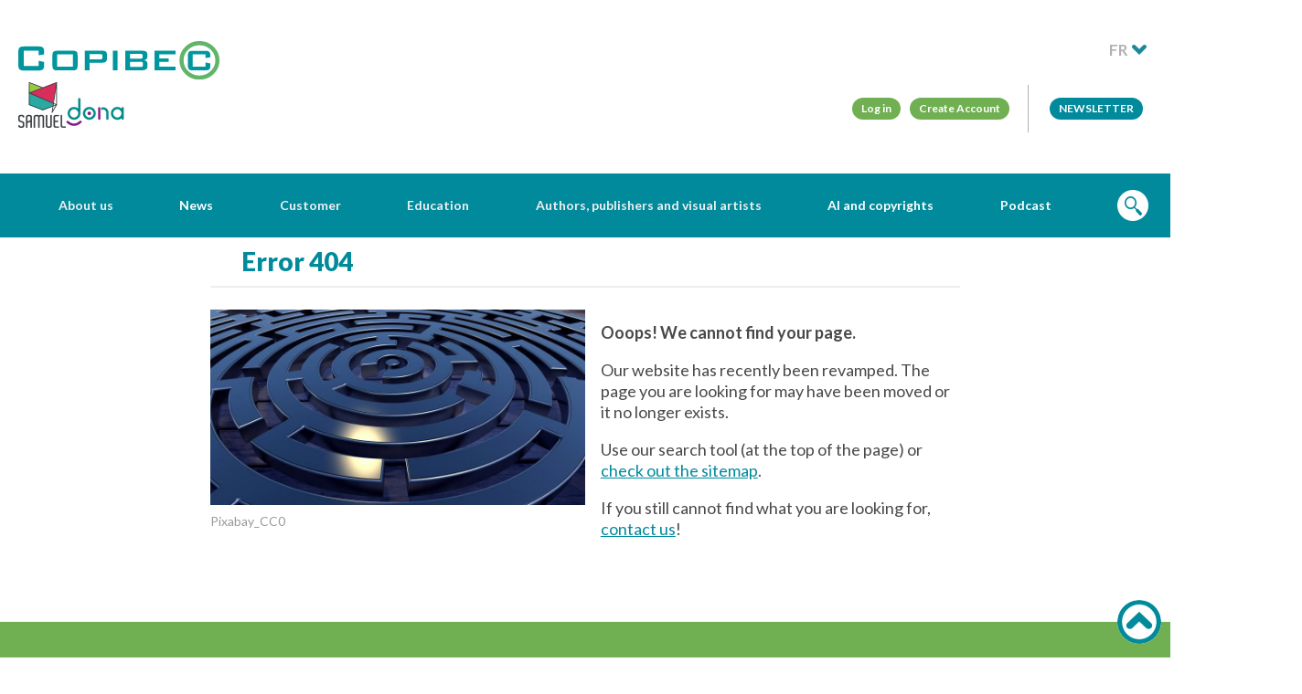

--- FILE ---
content_type: text/html; charset=UTF-8
request_url: https://www.copibec.ca/en/nouvelle/152/saviez-vous-qu-un-auteur-peut-utiliser-plusieurs-pseudonymes-
body_size: 5153
content:
<!DOCTYPE html>

<html lang="en">

<head>
    
        <!-- Google tag (gtag.js) -->
        <script
                async
                src="https://www.googletagmanager.com/gtag/js?id=G-H27MJQ5MXC"
        ></script>
        <script> window.dataLayer = window.dataLayer || [];

			function gtag() {
				dataLayer.push(arguments);
			}

			gtag('js', new Date());
			gtag('config', 'G-H27MJQ5MXC'); </script>
        <!-- End Google Tag Manager -->
    
    <meta charset="utf-8">
    <meta
            http-equiv="X-UA-Compatible"
            content="IE=edge"
    >

        <meta
            property="og:url"
            content="https://www.copibec.ca/en/nouvelle/152/saviez-vous-qu-un-auteur-peut-utiliser-plusieurs-pseudonymes-"
    />
    <meta
            property="og:type"
            content="website"
    />

            <title>Ooops! We cannot find your page - Copibec</title>
        <meta
                name="description"
                content="The page you are looking for may have been moved or it no longer exists. Use our search tool or check out the sitemap."
        >
    
    <!-- Twitter Card data -->
    <meta
            name="twitter:card"
            content="summary"
    >
    <meta
            name="twitter:title"
            content="Ooops! We cannot find your page - Copibec"
    >
    <meta
            name="twitter:description"
            content="The page you are looking for may have been moved or it no longer exists. Use our search tool or check out the sitemap."
    >
            <meta
                name="twitter:image"
                content="https://www.copibec.ca/medias/files/Méta-Images-Facebook(page)/Logo_Copibec.png"
        >
    
    <!-- Open Graph data -->
    <meta
            property="og:type"
            content="website"
    >
    <meta
            property="og:locale"
            content="en_CA"
    >
    <meta
            property="og:site_name"
            content="Copibec"
    >
    <meta
            property="og:url"
            content="https://www.copibec.ca/en/nouvelle/152/saviez-vous-qu-un-auteur-peut-utiliser-plusieurs-pseudonymes-"
    >
    <meta
            property="og:title"
            content="Ooops! We cannot find your page - Copibec"
    />
    <meta
            property="og:description"
            content="The page you are looking for may have been moved or it no longer exists. Use our search tool or check out the sitemap."
    />
            <meta
                property="og:image"
                content="https://www.copibec.ca/medias/files/Méta-Images-Facebook(page)/Logo_Copibec.png"
        />
    

    <meta
            name="robots"
            content="index,follow"
    >
    <meta
            name="GOOGLEBOT"
            content="index,follow"
    >
    <meta
            name="revisit-after"
            content="15 days"
    >
    <meta
            name="viewport"
            content="width=device-width, initial-scale=1.0, maximum-scale=1.0, user-scalable=no"
    />
    <meta
            name="author"
            content="mbiance"
    >
    <link
            rel="shortcut icon"
            href="/dist/img/favicon.ico?v=bootstrap"
            type="image/x-icon"
    >
    <meta
            name="google-site-verification"
            content="vqeER4-R0FKceM0qnuSoSdHWwxatCd6ezvYvKophT5E"
    />

        <link
            href="https://fonts.googleapis.com/css?family=Lato:400,700,900"
            rel="stylesheet"
    >

        <link
            rel="stylesheet"
            href="/dist/compiled/main.min.css?v=60"
    >
    <link
            rel="stylesheet"
            href="/dist/banner.css"
    >

    <style>
    @media  screen and (max-width:1080px) {
        #logo-header-samuel,
        #logo-header-dona {
            width: 70%;
        }
        #logo-header-copibec {
            width: 185px;
        }
    }
    @media  screen and (min-width:1081px) {
        #logo-header-copibec {
            width: 220px;
        }
    }
    </style>
</head>

<body class="">

		<!-- Google Tag Manager (noscript) -->
	<noscript><iframe src="https://www.googletagmanager.com/ns.html?id=G-H27MJQ5MXC"
	height="0" width="0" style="display:none;visibility:hidden"></iframe></noscript>
	<!-- End Google Tag Manager (noscript) -->
	
	<div id="menuMobile" style="display:none;">
    <div class="container">
        <h1>Menu</h1>
        <div class="closeIcon"></div>
        <nav></nav>
    </div>
</div>
<div class="bg" style="display:none;"></div>

	<header id="header">
	<div class="container">
		<div class="logo">
			<div style="display:flex;flex-direction:column;gap:8px">
				<a href="/en/"><img src="/dist/img/logo.svg" alt="Logo Copibec" id="logo-header-copibec"></a>
				<div style="display:flex;gap:16px;align-items:flex-end">
					<a href="https://www.copibecnumerique.ca/?l=en"><img src="/dist/img/samuel-logo.png" id="logo-header-samuel" alt="Logo Samuel" /></a>
					<a href="https://copibecdona.ca/en"><img src="/dist/img/dona-logo.png" id="logo-header-dona" alt="Logo dona" /></a>
				</div>
			</div>
		</div>
		<nav>
			<div class="mobileMenuIcon"></div>
			<div class="mobileSwitchLang">
				<a href="/fr/85/erreur-404" class="">
					<span>FR</span>
					<img src="/dist/img/lang.png" alt="" />
				</a>
			</div>
			<div class="mobileSearchIcon"></div>
			<div id="menuDesktop">
				<ul class="corpo" style="display:none;">
										<li>
						<a class="button--menu" href="https://savia.copibec.ca/login">Log in</a>
						<a class="button--menu" href="https://savia.copibec.ca/signup">Create Account</a>
					</li>
					<li>
						<a class="button--menu" style="background-color:#008a9b;text-transform:uppercase" href="/en/infolettres-info-alertes">Newsletter</a>
					</li>
				</ul>
				<div>
					<ul class="main" style="display:none;">
																										<li class="parent section-left">
								<!-- Dans le CMS, on donne le contr�0�0le du saut-de-ligne avec \n pour le menu qui doit ��tre remplacer par un <br />. -->
								<a href="#" class="parent"><span>About us</span></a>
																	<ul>
																					<li class="">
												<a href="/en/mission"  class="">Mission and history</a>
																							</li>
																					<li class="">
												<a href="/en/board-directors"  class="">Board of directors</a>
																							</li>
																					<li class="">
												<a href="/en/team"  class="">Team</a>
																							</li>
																					<li class="">
												<a href="/en/careers"  class="">Careers</a>
																							</li>
																					<li class=" shortcut">
												<a href="https://www.copibec.ca/en/ifrro2024"  class=" shortcut">IFRRO</a>
																							</li>
																			</ul>
															</li>
																				<li class="parent section-left">
								<!-- Dans le CMS, on donne le contr�0�0le du saut-de-ligne avec \n pour le menu qui doit ��tre remplacer par un <br />. -->
								<a href="/en/news" class="parent"><span>News</span></a>
																	<ul>
																					<li class=" shortcut">
												<a href="https://www.copibec.ca/en/nouvelles?category=236"  class=" shortcut">Press releases</a>
																							</li>
																					<li class="">
												<a href="/en/en/annual-reports"  class="">Rapports annuels</a>
																							</li>
																					<li class="">
												<a href="/en/thesis"  class="">Thesis</a>
																							</li>
																					<li class="">
												<a href="/en/strategic-plan"  class="">Strategic planning</a>
																							</li>
																					<li class="">
												<a href="/en/general-rules"  class="">General rules</a>
																							</li>
																			</ul>
															</li>
																				<li class="parent section-left">
								<!-- Dans le CMS, on donne le contr�0�0le du saut-de-ligne avec \n pour le menu qui doit ��tre remplacer par un <br />. -->
								<a href="#" class="parent"><span>Customer</span></a>
																	<ul>
																					<li class="parent">
												<a href="/en/copyright-business"  class="parent hasChildren">Copyright at work</a>
																									<ul>
																													<li class="">
																<a href="/en/copyright-overview"  class="">Copyright Act overview</a>
															</li>
																													<li class="">
																<a href="/en/copyright-companies"  class="">Copyright for companies</a>
															</li>
																													<li class="">
																<a href="/en/copyright-ip"  class="">Copyright and intellectual property</a>
															</li>
																											</ul>
																							</li>
																					<li class="parent">
												<a href="/en/uses"  class="parent hasChildren">Your uses</a>
																									<ul>
																													<li class="">
																<a href="/en/media-monitoring"  class="">Media monitoring</a>
															</li>
																													<li class="">
																<a href="/en/libraries"  class="">Libraries and documentation centres</a>
															</li>
																													<li class="">
																<a href="/en/theatre"  class="">Theatre and Performing Arts</a>
															</li>
																													<li class="">
																<a href="/en/copy-share"  class="">Copy and share content</a>
															</li>
																											</ul>
																							</li>
																					<li class="parent">
												<a href="/en/services"  class="parent hasChildren">Our services</a>
																									<ul>
																													<li class="">
																<a href="/en/licences-suits-needs"  class="">Request a licence</a>
															</li>
																													<li class="">
																<a href="/en/get-permission"  class="">Get permission</a>
															</li>
																													<li class="">
																<a href="/en/repertoire_global"  class="">See the repertoire</a>
															</li>
																											</ul>
																							</li>
																					<li class="parent">
												<a href="/en/clients"  class="parent hasChildren">Our clients</a>
																									<ul>
																													<li class="">
																<a href="/en/sectors"  class="">Sectors of activity</a>
															</li>
																											</ul>
																							</li>
																			</ul>
															</li>
																				<li class="parent section-right">
								<!-- Dans le CMS, on donne le contr�0�0le du saut-de-ligne avec \n pour le menu qui doit ��tre remplacer par un <br />. -->
								<a href="#" class="parent"><span>Education</span></a>
																	<ul>
																					<li class=" shortcut">
												<a href="https://www.copibec.ca/en/nouvelle/452/declarer-pour-soutenir-la-creation"  class=" shortcut">Declaring to support creation</a>
																							</li>
																					<li class="parent">
												<a href="#"  class="parent hasChildren">Primary, secondary, VTC and AEC</a>
																									<ul>
																													<li class=" shortcut">
																<a href="en/agreement-elementary-highschool"  class=" shortcut">MEQ — Copibec agreement</a>
															</li>
																													<li class="">
																<a href="/en/get-permission-elementary-highschool"  class="">Pay-per-use licence</a>
															</li>
																													<li class="">
																<a href="/en/declarations-data-collection"  class="">Data collection</a>
															</li>
																													<li class="">
																<a href="/en/how-to-report"  class="">How to report</a>
															</li>
																													<li class="">
																<a href="/en/179/frequently-asked-questions"  class="">Frequently asked questions</a>
															</li>
																													<li class="">
																<a href="/en/exclusions-repertoire-elementary-highschool"  class="">Exclusions List</a>
															</li>
																													<li class="">
																<a href="/en/exams-learning-evaluation-situations"  class="">Special conditions for “learning and evaluation situations”</a>
															</li>
																											</ul>
																							</li>
																					<li class="parent">
												<a href="#"  class="parent hasChildren">Cegeps and colleges</a>
																									<ul>
																													<li class="">
																<a href="/en/licence-college-cegep"  class="">What’s allowed?</a>
															</li>
																													<li class="">
																<a href="/en/reporting-cegep-college"  class="">Reporting</a>
															</li>
																													<li class="">
																<a href="/en/pay-per-use-licence-cegep"  class="">Pay-per-use licence</a>
															</li>
																													<li class="">
																<a href="/en/repertoire-exclusion-cegep"  class="">Exclusions List</a>
															</li>
																											</ul>
																							</li>
																					<li class="parent">
												<a href="#"  class="parent hasChildren">Universities</a>
																									<ul>
																													<li class="">
																<a href="/en/licence-university"  class="">What's allowed?</a>
															</li>
																													<li class="">
																<a href="/en/reporting-university"  class="">Reporting</a>
															</li>
																													<li class="">
																<a href="/en/pay-per-use-licence-university"  class="">Pay-per-use licence</a>
															</li>
																													<li class="">
																<a href="/en/university-repertoire-exclusions"  class="">Exclusions List</a>
															</li>
																											</ul>
																							</li>
																					<li class="">
												<a href="/en/dona"  class="">Perceptual disabilities (DONA)</a>
																							</li>
																					<li class="">
												<a href="/en/samuel"  class="">SAMUEL</a>
																							</li>
																					<li class="">
												<a href="/en/training"  class="">Training</a>
																							</li>
																					<li class="">
												<a href="/en/bibliotheques-scolaires"  class="">School Librairies</a>
																							</li>
																					<li class="">
												<a href="/en/adel"  class="">Adel inc.</a>
																							</li>
																			</ul>
															</li>
																				<li class="parent section-right">
								<!-- Dans le CMS, on donne le contr�0�0le du saut-de-ligne avec \n pour le menu qui doit ��tre remplacer par un <br />. -->
								<a href="#" class="parent"><span>Authors, publishers and visual artists</span></a>
																	<ul>
																					<li class="">
												<a href="/en/publishers"  class="">Publishers</a>
																							</li>
																					<li class=" shortcut">
												<a href="https://www.copibec.ca/en/authors"  class=" shortcut">Authors</a>
																							</li>
																					<li class="">
												<a href="/en/artists-visual-arts"  class="">Visual artists</a>
																							</li>
																					<li class="">
												<a href="/en/freelancers"  class="">Freelancers</a>
																							</li>
																					<li class="parent">
												<a href="#"  class="parent hasChildren">Copyright Act and information</a>
																									<ul>
																													<li class="">
																<a href="/en/collective-rights-management"  class="">Collective rights management</a>
															</li>
																													<li class="">
																<a href="/en/bibliographic-references"  class="">Bibliographic references</a>
															</li>
																													<li class="">
																<a href="/en/who-to-contact"  class="">Who to contact</a>
															</li>
																													<li class="">
																<a href="/en/using-material-class-copyright-act"  class="">Using material in class under Copyright Act</a>
															</li>
																													<li class="">
																<a href="/en/act-25"  class="">Protection of personal information</a>
															</li>
																													<li class="">
																<a href=""  class="">Class action</a>
															</li>
																											</ul>
																							</li>
																					<li class="">
												<a href="/en/royalties"  class="">Payment</a>
																							</li>
																					<li class="">
												<a href="/en/unlocatable-copyright-owners"  class="">Unlocatable copyright owners</a>
																							</li>
																					<li class="">
												<a href="/en/successionheirs"  class="">Succession and heirs</a>
																							</li>
																			</ul>
															</li>
																				<li class=" section-right">
								<!-- Dans le CMS, on donne le contr�0�0le du saut-de-ligne avec \n pour le menu qui doit ��tre remplacer par un <br />. -->
								<a href="/en/aiandcopyrights" class=""><span>AI and copyrights</span></a>
															</li>
																				<li class=" section-right">
								<!-- Dans le CMS, on donne le contr�0�0le du saut-de-ligne avec \n pour le menu qui doit ��tre remplacer par un <br />. -->
								<a href="/en/podcast" class=""><span>Podcast</span></a>
															</li>
												<li><a href="#recherche" class="search"><img src="/dist/img/search.png" alt="main.search.label" /></a></li>
					</ul>
				</div>
			</div>
		</nav>
	</div>
	<form action="/en/search" class="search" method="get" style="display: none;">
		<div class="container">
			<input type="text" name="q" class="q" placeholder="Search" value="" />
			<button class="btn-search" onclick="form.submit();"></button>
			<div class="close-btn"></div>
		</div>
	</form>
</header>
	


	<div id="mainContainer">

		<div class="container">

			
				
			
			<main class="content ">

				
				
					
				
                
                    <header class="mainTitle">

											<h1>
							<span class="circle--right-green-48 icon--arrow"></span>												Error 404
						</h1>

                        <hr />

                    </header>

                
			    
					<section class="block text">
			<figure class="imageWithLegend left">
        <img src="/phpThumb/phpThumb.php?src=%2Fmedias%2Ffiles%2FImages%28autres%29%2Flabyrinth-2037286_1920_pixabay_cc0-public-domain.jpg&amp;w=900&amp;hash=bb81294af98bfacc60edcaf2084c903d" alt="">
                    <figcaption>Pixabay_CC0</figcaption>
            </figure>
								<div>
							<div class="container" >
					<div class="description"><p><strong>Ooops! We cannot find your page.</strong></p>
<p>Our website has recently been revamped. The page you are looking for may have been moved or it no longer exists.</p>
<p>Use our search tool (at the top of the page) or <a href="/en/sitemap">check out the sitemap</a>.</p>
<p>If you still cannot find what you are looking for, <a href="/en/contact">contact us</a>!</p></div>
				</div>
			</div>
		</section>


			</main>









		</div>

	</div>

	<footer id="footer">
	<div class="footer--container">
		<a class="goToTop" href="#top"></a>
		<div class="footer--blocks">
			<div class="footer--block item--large">
				<div class="">
					<a href="/"><img src="/dist/img/logos/footer-logo-white.png" alt="Logo Copibec"/></a>
				</div>
				<p class="slogan"><p><a class="button--link blue" href="/en/infolettres-info-alertes" target="_blank">Newsletter!</a></p></p>
			</div>
			<div class="footer--block middle-block">
				<div class="contact-us">
					<p class="footer--block-title">COPIBEC</p>
					<p>550, Sherbrooke Street West<br />Suite 510, East Tower<br />Montreal (Quebec) H3A 1B9 Canada<br />514-288-1664 | 1-800-717-2022 <br /> Fax: 514-288-1669<br /> <a href="mailto:info@copibec.ca">info@copibec.ca<br /></a>HOLIDAY SCHEDULE<a href="mailto:info@copibec.ca"><br /></a>Our offices will be closed from December 22. <br />We will be back on January 5, 2026. </p>
				</div>
				<div class="social-medias">
					<a href="https://www.facebook.com/copibecSG" class="social--icon-link" target="_blank"><img src="/dist/img/social/facebook.png" alt="Facebook"/></a>
															<a href="https://www.linkedin.com/company/copibec" class="social--icon-link" target="_blank"><img src="/dist/img/social/linkedin.png" alt="LinkedIn"/></a>
										<a href="https://www.instagram.com/copibec/" class="social--icon-link" target="_blank" style="background-color:white;border-radius:100%;display:flex;align-items:center;justify-content:center;width:34px;height:34px">
						<img src="/dist/img/social/instagram.svg" alt="Instagram" style="width:18px" />
					</a>
					<a href="https://bsky.app/profile/copibec.bsky.social" class="social--icon-link" target="_blank" style="background-color:white;border-radius:100%;display:flex;align-items:center;justify-content:center;width:34px;height:34px">
						<img src="/dist/img/social/bluesky.svg" alt="Bluesky" style="width:18px" />
					</a>
				</div>
			</div>
			<div class="footer--block footer--newsletter">
				<p class="footer--block-title">Newsletter</p>
				<p><a class="button--link blue" href="/en/infolettres-info-alertes" target="_blank">Newsletter!</a></p>
			</div>
									</div>
	</div>
	<div class="footer--info">
		<div class="container">
			<div class="footer--copyright">
				<span>Copibec</span>
														&nbsp;-&nbsp;<a href="/en/sitemap">Sitemap</a>
														&nbsp;-&nbsp;<a href="/en/term-of-use">Terms of use</a>
														&nbsp;-&nbsp;<a href="/en/privacy-policy">Privacy policy</a>
							</div>
			<div class="logos"></div>
			<div class="footer--participate">
				<span>With the participation of the Government of Canada</span>
				<a href="https://www.canada.ca" target="_blank"><img src="/dist/img/wordmark_C.png" alt="Logo Canada"></a>
			</div>
		</div>
	</div>
</footer>

    <!-- Start cookieyes banner -->
	<script id="cookieyes" type="text/javascript" src="https://cdn-cookieyes.com/client_data/cea5652b62312f400a6e7c06/script.js"></script>
	<!-- End cookieyes banner -->

	<script src="/dist/js/vendor/jwplayer/jwplayer.js"></script>  <script>jwplayer.key="olHS+/9QhPvsvzLChnwqAbn7jAQWyr6MQQoPB49L0nA=";</script> <script src="/dist/compiled/main.prod.js?3b2c3fd16a5fc6fd77bf72bd07fc7867"></script>


<script>
  (function(i,s,o,g,r,a,m){i['GoogleAnalyticsObject']=r;i[r]=i[r]||function(){
  (i[r].q=i[r].q||[]).push(arguments)},i[r].l=1*new Date();a=s.createElement(o),
  m=s.getElementsByTagName(o)[0];a.async=1;a.src=g;m.parentNode.insertBefore(a,m)
  })(window,document,'script','//www.google-analytics.com/analytics.js','ga');

  ga('create', 'UA-40785918-1', 'auto');
  ga('send', 'pageview');

</script>

<!-- Go to www.addthis.com/dashboard to customize your tools -->

	
	
</body>

</html>

--- FILE ---
content_type: text/css
request_url: https://www.copibec.ca/dist/compiled/main.min.css?v=60
body_size: 31711
content:
/*! normalize.css v6.0.0 | MIT License | github.com/necolas/normalize.css */html{line-height:1.15;-ms-text-size-adjust:100%;-webkit-text-size-adjust:100%}article,aside,footer,header,nav,section{display:block}h1{font-size:32px;margin:.67em 0}figcaption,figure,main{display:block}figure{margin:1em 40px}hr{-webkit-box-sizing:content-box;box-sizing:content-box;height:0;overflow:visible}pre{font-family:monospace,monospace;font-size:1em}a{background-color:rgba(0,0,0,0);-webkit-text-decoration-skip:objects}abbr[title]{border-bottom:none;text-decoration:underline;-webkit-text-decoration:underline dotted;text-decoration:underline dotted}b,strong{font-weight:inherit}b,strong{font-weight:bolder}code,kbd,samp{font-family:monospace,monospace;font-size:1em}dfn{font-style:italic}mark{background-color:#ff0;color:#000}small{font-size:80%}sub,sup{font-size:75%;line-height:0;position:relative;vertical-align:baseline}sub{bottom:-0.25em}sup{top:-0.5em}audio,video{display:inline-block}audio:not([controls]){display:none;height:0}img{border-style:none}svg:not(:root){overflow:hidden}button,input,optgroup,select,textarea{margin:0}button,input{overflow:visible}button,select{text-transform:none}button,html [type=button],[type=reset],[type=submit]{-webkit-appearance:button}button::-moz-focus-inner,[type=button]::-moz-focus-inner,[type=reset]::-moz-focus-inner,[type=submit]::-moz-focus-inner{border-style:none;padding:0}button:-moz-focusring,[type=button]:-moz-focusring,[type=reset]:-moz-focusring,[type=submit]:-moz-focusring{outline:1px dotted ButtonText}legend{-webkit-box-sizing:border-box;box-sizing:border-box;color:inherit;display:table;max-width:100%;padding:0;white-space:normal}progress{display:inline-block;vertical-align:baseline}textarea{overflow:auto}[type=checkbox],[type=radio]{-webkit-box-sizing:border-box;box-sizing:border-box;padding:0}[type=number]::-webkit-inner-spin-button,[type=number]::-webkit-outer-spin-button{height:auto}[type=search]{-webkit-appearance:textfield;outline-offset:-2px}[type=search]::-webkit-search-cancel-button,[type=search]::-webkit-search-decoration{-webkit-appearance:none}::-webkit-file-upload-button{-webkit-appearance:button;font:inherit}details,menu{display:block}summary{display:list-item}canvas{display:inline-block}template{display:none}[hidden]{display:none}.slick-slider{position:relative;display:block;-webkit-box-sizing:border-box;box-sizing:border-box;-moz-box-sizing:border-box;-webkit-touch-callout:none;-webkit-user-select:none;-moz-user-select:none;-ms-user-select:none;user-select:none;-ms-touch-action:pan-y;touch-action:pan-y;-webkit-tap-highlight-color:rgba(0,0,0,0)}.slick-list{position:relative;overflow:hidden;display:block;margin:0;padding:0}.slick-list:focus{outline:none}.slick-list.dragging{cursor:pointer;cursor:hand}.slick-slider .slick-track,.slick-slider .slick-list{-webkit-transform:translate3d(0, 0, 0);transform:translate3d(0, 0, 0)}.slick-track{position:relative;left:0;top:0;display:-webkit-box;display:-ms-flexbox;display:flex;-webkit-box-align:stretch;-ms-flex-align:stretch;align-items:stretch}.slick-track:before,.slick-track:after{content:"";display:table}.slick-track:after{clear:both}.slick-loading .slick-track{visibility:hidden}.slick-slide{float:left;height:100%;min-height:1px;display:none}[dir=rtl] .slick-slide{float:right}.slick-slide img{display:block}.slick-slide.slick-loading img{display:none}.slick-slide.dragging img{pointer-events:none}.slick-initialized .slick-slide{display:block}.slick-loading .slick-slide{visibility:hidden}.slick-vertical .slick-slide{display:block;height:auto;border:1px solid rgba(0,0,0,0)}/*!
 *  Font Awesome 4.4.0 by @davegandy - http://fontawesome.io - @fontawesome
 *  License - http://fontawesome.io/license (Font: SIL OFL 1.1, CSS: MIT License)
 */@font-face{font-family:"FontAwesome";src:url("../fonts/fontawesome-webfont.eot?v=4.4.0");src:url("../fonts/fontawesome-webfont.eot?#iefix&v=4.4.0") format("embedded-opentype"),url("../fonts/fontawesome-webfont.woff2?v=4.4.0") format("woff2"),url("../fonts/fontawesome-webfont.woff?v=4.4.0") format("woff"),url("../fonts/fontawesome-webfont.ttf?v=4.4.0") format("truetype"),url("../fonts/fontawesome-webfont.svg?v=4.4.0#fontawesomeregular") format("svg");font-weight:normal;font-style:normal}.fa{display:inline-block;font:normal normal normal 14px/1 FontAwesome;font-size:inherit;text-rendering:auto;-webkit-font-smoothing:antialiased;-moz-osx-font-smoothing:grayscale}.fa-lg{font-size:1.3333333333em;line-height:.75em;vertical-align:-15%}.fa-2x{font-size:2em}.fa-3x{font-size:3em}.fa-4x{font-size:4em}.fa-5x{font-size:5em}.fa-fw{width:1.2857142857em;text-align:center}.fa-ul{padding-left:0;margin-left:2.1428571429em;list-style-type:none}.fa-ul>li{position:relative}.fa-li{position:absolute;left:-2.1428571429em;width:2.1428571429em;top:.1428571429em;text-align:center}.fa-li.fa-lg{left:-1.8571428571em}.fa-border{padding:.2em .25em .15em;border:solid .08em #eee;border-radius:.1em}.fa-pull-left{float:left}.fa-pull-right{float:right}.fa.fa-pull-left{margin-right:.3em}.fa.fa-pull-right{margin-left:.3em}.pull-right{float:right}.pull-left{float:left}.fa.pull-left{margin-right:.3em}.fa.pull-right{margin-left:.3em}.fa-spin{-webkit-animation:fa-spin 2s infinite linear;animation:fa-spin 2s infinite linear}.fa-pulse{-webkit-animation:fa-spin 1s infinite steps(8);animation:fa-spin 1s infinite steps(8)}@-webkit-keyframes fa-spin{0%{-webkit-transform:rotate(0deg);transform:rotate(0deg)}100%{-webkit-transform:rotate(359deg);transform:rotate(359deg)}}@keyframes fa-spin{0%{-webkit-transform:rotate(0deg);transform:rotate(0deg)}100%{-webkit-transform:rotate(359deg);transform:rotate(359deg)}}.fa-rotate-90{filter:progid:DXImageTransform.Microsoft.BasicImage(rotation=1);-webkit-transform:rotate(90deg);transform:rotate(90deg)}.fa-rotate-180{filter:progid:DXImageTransform.Microsoft.BasicImage(rotation=2);-webkit-transform:rotate(180deg);transform:rotate(180deg)}.fa-rotate-270{filter:progid:DXImageTransform.Microsoft.BasicImage(rotation=3);-webkit-transform:rotate(270deg);transform:rotate(270deg)}.fa-flip-horizontal{filter:progid:DXImageTransform.Microsoft.BasicImage(rotation=0);-webkit-transform:scale(-1, 1);transform:scale(-1, 1)}.fa-flip-vertical{filter:progid:DXImageTransform.Microsoft.BasicImage(rotation=2);-webkit-transform:scale(1, -1);transform:scale(1, -1)}:root .fa-rotate-90,:root .fa-rotate-180,:root .fa-rotate-270,:root .fa-flip-horizontal,:root .fa-flip-vertical{-webkit-filter:none;filter:none}.fa-stack{position:relative;display:inline-block;width:2em;height:2em;line-height:2em;vertical-align:middle}.fa-stack-1x,.fa-stack-2x{position:absolute;left:0;width:100%;text-align:center}.fa-stack-1x{line-height:inherit}.fa-stack-2x{font-size:2em}.fa-inverse{color:#fff}.fa-glass:before{content:""}.fa-music:before{content:""}.fa-search:before{content:""}.fa-envelope-o:before{content:""}.fa-heart:before{content:""}.fa-star:before{content:""}.fa-star-o:before{content:""}.fa-user:before{content:""}.fa-film:before{content:""}.fa-th-large:before{content:""}.fa-th:before{content:""}.fa-th-list:before{content:""}.fa-check:before{content:""}.fa-remove:before,.fa-close:before,.fa-times:before{content:""}.fa-search-plus:before{content:""}.fa-search-minus:before{content:""}.fa-power-off:before{content:""}.fa-signal:before{content:""}.fa-gear:before,.fa-cog:before{content:""}.fa-trash-o:before{content:""}.fa-home:before{content:""}.fa-file-o:before{content:""}.fa-clock-o:before{content:""}.fa-road:before{content:""}.fa-download:before{content:""}.fa-arrow-circle-o-down:before{content:""}.fa-arrow-circle-o-up:before{content:""}.fa-inbox:before{content:""}.fa-play-circle-o:before{content:""}.fa-rotate-right:before,.fa-repeat:before{content:""}.fa-refresh:before{content:""}.fa-list-alt:before{content:""}.fa-lock:before{content:""}.fa-flag:before{content:""}.fa-headphones:before{content:""}.fa-volume-off:before{content:""}.fa-volume-down:before{content:""}.fa-volume-up:before{content:""}.fa-qrcode:before{content:""}.fa-barcode:before{content:""}.fa-tag:before{content:""}.fa-tags:before{content:""}.fa-book:before{content:""}.fa-bookmark:before{content:""}.fa-print:before{content:""}.fa-camera:before{content:""}.fa-font:before{content:""}.fa-bold:before{content:""}.fa-italic:before{content:""}.fa-text-height:before{content:""}.fa-text-width:before{content:""}.fa-align-left:before{content:""}.fa-align-center:before{content:""}.fa-align-right:before{content:""}.fa-align-justify:before{content:""}.fa-list:before{content:""}.fa-dedent:before,.fa-outdent:before{content:""}.fa-indent:before{content:""}.fa-video-camera:before{content:""}.fa-photo:before,.fa-image:before,.fa-picture-o:before{content:""}.fa-pencil:before{content:""}.fa-map-marker:before{content:""}.fa-adjust:before{content:""}.fa-tint:before{content:""}.fa-edit:before,.fa-pencil-square-o:before{content:""}.fa-share-square-o:before{content:""}.fa-check-square-o:before{content:""}.fa-arrows:before{content:""}.fa-step-backward:before{content:""}.fa-fast-backward:before{content:""}.fa-backward:before{content:""}.fa-play:before{content:""}.fa-pause:before{content:""}.fa-stop:before{content:""}.fa-forward:before{content:""}.fa-fast-forward:before{content:""}.fa-step-forward:before{content:""}.fa-eject:before{content:""}.fa-chevron-left:before{content:""}.fa-chevron-right:before{content:""}.fa-plus-circle:before{content:""}.fa-minus-circle:before{content:""}.fa-times-circle:before{content:""}.fa-check-circle:before{content:""}.fa-question-circle:before{content:""}.fa-info-circle:before{content:""}.fa-crosshairs:before{content:""}.fa-times-circle-o:before{content:""}.fa-check-circle-o:before{content:""}.fa-ban:before{content:""}.fa-arrow-left:before{content:""}.fa-arrow-right:before{content:""}.fa-arrow-up:before{content:""}.fa-arrow-down:before{content:""}.fa-mail-forward:before,.fa-share:before{content:""}.fa-expand:before{content:""}.fa-compress:before{content:""}.fa-plus:before{content:""}.fa-minus:before{content:""}.fa-asterisk:before{content:""}.fa-exclamation-circle:before{content:""}.fa-gift:before{content:""}.fa-leaf:before{content:""}.fa-fire:before{content:""}.fa-eye:before{content:""}.fa-eye-slash:before{content:""}.fa-warning:before,.fa-exclamation-triangle:before{content:""}.fa-plane:before{content:""}.fa-calendar:before{content:""}.fa-random:before{content:""}.fa-comment:before{content:""}.fa-magnet:before{content:""}.fa-chevron-up:before{content:""}.fa-chevron-down:before{content:""}.fa-retweet:before{content:""}.fa-shopping-cart:before{content:""}.fa-folder:before{content:""}.fa-folder-open:before{content:""}.fa-arrows-v:before{content:""}.fa-arrows-h:before{content:""}.fa-bar-chart-o:before,.fa-bar-chart:before{content:""}.fa-twitter-square:before{content:""}.fa-facebook-square:before{content:""}.fa-camera-retro:before{content:""}.fa-key:before{content:""}.fa-gears:before,.fa-cogs:before{content:""}.fa-comments:before{content:""}.fa-thumbs-o-up:before{content:""}.fa-thumbs-o-down:before{content:""}.fa-star-half:before{content:""}.fa-heart-o:before{content:""}.fa-sign-out:before{content:""}.fa-linkedin-square:before{content:""}.fa-thumb-tack:before{content:""}.fa-external-link:before{content:""}.fa-sign-in:before{content:""}.fa-trophy:before{content:""}.fa-github-square:before{content:""}.fa-upload:before{content:""}.fa-lemon-o:before{content:""}.fa-phone:before{content:""}.fa-square-o:before{content:""}.fa-bookmark-o:before{content:""}.fa-phone-square:before{content:""}.fa-twitter:before{content:""}.fa-facebook-f:before,.fa-facebook:before{content:""}.fa-github:before{content:""}.fa-unlock:before{content:""}.fa-credit-card:before{content:""}.fa-feed:before,.fa-rss:before{content:""}.fa-hdd-o:before{content:""}.fa-bullhorn:before{content:""}.fa-bell:before{content:""}.fa-certificate:before{content:""}.fa-hand-o-right:before{content:""}.fa-hand-o-left:before{content:""}.fa-hand-o-up:before{content:""}.fa-hand-o-down:before{content:""}.fa-arrow-circle-left:before{content:""}.fa-arrow-circle-right:before{content:""}.fa-arrow-circle-up:before{content:""}.fa-arrow-circle-down:before{content:""}.fa-globe:before{content:""}.fa-wrench:before{content:""}.fa-tasks:before{content:""}.fa-filter:before{content:""}.fa-briefcase:before{content:""}.fa-arrows-alt:before{content:""}.fa-group:before,.fa-users:before{content:""}.fa-chain:before,.fa-link:before{content:""}.fa-cloud:before{content:""}.fa-flask:before{content:""}.fa-cut:before,.fa-scissors:before{content:""}.fa-copy:before,.fa-files-o:before{content:""}.fa-paperclip:before{content:""}.fa-save:before,.fa-floppy-o:before{content:""}.fa-square:before{content:""}.fa-navicon:before,.fa-reorder:before,.fa-bars:before{content:""}.fa-list-ul:before{content:""}.fa-list-ol:before{content:""}.fa-strikethrough:before{content:""}.fa-underline:before{content:""}.fa-table:before{content:""}.fa-magic:before{content:""}.fa-truck:before{content:""}.fa-pinterest:before{content:""}.fa-pinterest-square:before{content:""}.fa-google-plus-square:before{content:""}.fa-google-plus:before{content:""}.fa-money:before{content:""}.fa-caret-down:before{content:""}.fa-caret-up:before{content:""}.fa-caret-left:before{content:""}.fa-caret-right:before{content:""}.fa-columns:before{content:""}.fa-unsorted:before,.fa-sort:before{content:""}.fa-sort-down:before,.fa-sort-desc:before{content:""}.fa-sort-up:before,.fa-sort-asc:before{content:""}.fa-envelope:before{content:""}.fa-linkedin:before{content:""}.fa-rotate-left:before,.fa-undo:before{content:""}.fa-legal:before,.fa-gavel:before{content:""}.fa-dashboard:before,.fa-tachometer:before{content:""}.fa-comment-o:before{content:""}.fa-comments-o:before{content:""}.fa-flash:before,.fa-bolt:before{content:""}.fa-sitemap:before{content:""}.fa-umbrella:before{content:""}.fa-paste:before,.fa-clipboard:before{content:""}.fa-lightbulb-o:before{content:""}.fa-exchange:before{content:""}.fa-cloud-download:before{content:""}.fa-cloud-upload:before{content:""}.fa-user-md:before{content:""}.fa-stethoscope:before{content:""}.fa-suitcase:before{content:""}.fa-bell-o:before{content:""}.fa-coffee:before{content:""}.fa-cutlery:before{content:""}.fa-file-text-o:before{content:""}.fa-building-o:before{content:""}.fa-hospital-o:before{content:""}.fa-ambulance:before{content:""}.fa-medkit:before{content:""}.fa-fighter-jet:before{content:""}.fa-beer:before{content:""}.fa-h-square:before{content:""}.fa-plus-square:before{content:""}.fa-angle-double-left:before{content:""}.fa-angle-double-right:before{content:""}.fa-angle-double-up:before{content:""}.fa-angle-double-down:before{content:""}.fa-angle-left:before{content:""}.fa-angle-right:before{content:""}.fa-angle-up:before{content:""}.fa-angle-down:before{content:""}.fa-desktop:before{content:""}.fa-laptop:before{content:""}.fa-tablet:before{content:""}.fa-mobile-phone:before,.fa-mobile:before{content:""}.fa-circle-o:before{content:""}.fa-quote-left:before{content:""}.fa-quote-right:before{content:""}.fa-spinner:before{content:""}.fa-circle:before{content:""}.fa-mail-reply:before,.fa-reply:before{content:""}.fa-github-alt:before{content:""}.fa-folder-o:before{content:""}.fa-folder-open-o:before{content:""}.fa-smile-o:before{content:""}.fa-frown-o:before{content:""}.fa-meh-o:before{content:""}.fa-gamepad:before{content:""}.fa-keyboard-o:before{content:""}.fa-flag-o:before{content:""}.fa-flag-checkered:before{content:""}.fa-terminal:before{content:""}.fa-code:before{content:""}.fa-mail-reply-all:before,.fa-reply-all:before{content:""}.fa-star-half-empty:before,.fa-star-half-full:before,.fa-star-half-o:before{content:""}.fa-location-arrow:before{content:""}.fa-crop:before{content:""}.fa-code-fork:before{content:""}.fa-unlink:before,.fa-chain-broken:before{content:""}.fa-question:before{content:""}.fa-info:before{content:""}.fa-exclamation:before{content:""}.fa-superscript:before{content:""}.fa-subscript:before{content:""}.fa-eraser:before{content:""}.fa-puzzle-piece:before{content:""}.fa-microphone:before{content:""}.fa-microphone-slash:before{content:""}.fa-shield:before{content:""}.fa-calendar-o:before{content:""}.fa-fire-extinguisher:before{content:""}.fa-rocket:before{content:""}.fa-maxcdn:before{content:""}.fa-chevron-circle-left:before{content:""}.fa-chevron-circle-right:before{content:""}.fa-chevron-circle-up:before{content:""}.fa-chevron-circle-down:before{content:""}.fa-html5:before{content:""}.fa-css3:before{content:""}.fa-anchor:before{content:""}.fa-unlock-alt:before{content:""}.fa-bullseye:before{content:""}.fa-ellipsis-h:before{content:""}.fa-ellipsis-v:before{content:""}.fa-rss-square:before{content:""}.fa-play-circle:before{content:""}.fa-ticket:before{content:""}.fa-minus-square:before{content:""}.fa-minus-square-o:before{content:""}.fa-level-up:before{content:""}.fa-level-down:before{content:""}.fa-check-square:before{content:""}.fa-pencil-square:before{content:""}.fa-external-link-square:before{content:""}.fa-share-square:before{content:""}.fa-compass:before{content:""}.fa-toggle-down:before,.fa-caret-square-o-down:before{content:""}.fa-toggle-up:before,.fa-caret-square-o-up:before{content:""}.fa-toggle-right:before,.fa-caret-square-o-right:before{content:""}.fa-euro:before,.fa-eur:before{content:""}.fa-gbp:before{content:""}.fa-dollar:before,.fa-usd:before{content:""}.fa-rupee:before,.fa-inr:before{content:""}.fa-cny:before,.fa-rmb:before,.fa-yen:before,.fa-jpy:before{content:""}.fa-ruble:before,.fa-rouble:before,.fa-rub:before{content:""}.fa-won:before,.fa-krw:before{content:""}.fa-bitcoin:before,.fa-btc:before{content:""}.fa-file:before{content:""}.fa-file-text:before{content:""}.fa-sort-alpha-asc:before{content:""}.fa-sort-alpha-desc:before{content:""}.fa-sort-amount-asc:before{content:""}.fa-sort-amount-desc:before{content:""}.fa-sort-numeric-asc:before{content:""}.fa-sort-numeric-desc:before{content:""}.fa-thumbs-up:before{content:""}.fa-thumbs-down:before{content:""}.fa-youtube-square:before{content:""}.fa-youtube:before{content:""}.fa-xing:before{content:""}.fa-xing-square:before{content:""}.fa-youtube-play:before{content:""}.fa-dropbox:before{content:""}.fa-stack-overflow:before{content:""}.fa-instagram:before{content:""}.fa-flickr:before{content:""}.fa-adn:before{content:""}.fa-bitbucket:before{content:""}.fa-bitbucket-square:before{content:""}.fa-tumblr:before{content:""}.fa-tumblr-square:before{content:""}.fa-long-arrow-down:before{content:""}.fa-long-arrow-up:before{content:""}.fa-long-arrow-left:before{content:""}.fa-long-arrow-right:before{content:""}.fa-apple:before{content:""}.fa-windows:before{content:""}.fa-android:before{content:""}.fa-linux:before{content:""}.fa-dribbble:before{content:""}.fa-skype:before{content:""}.fa-foursquare:before{content:""}.fa-trello:before{content:""}.fa-female:before{content:""}.fa-male:before{content:""}.fa-gittip:before,.fa-gratipay:before{content:""}.fa-sun-o:before{content:""}.fa-moon-o:before{content:""}.fa-archive:before{content:""}.fa-bug:before{content:""}.fa-vk:before{content:""}.fa-weibo:before{content:""}.fa-renren:before{content:""}.fa-pagelines:before{content:""}.fa-stack-exchange:before{content:""}.fa-arrow-circle-o-right:before{content:""}.fa-arrow-circle-o-left:before{content:""}.fa-toggle-left:before,.fa-caret-square-o-left:before{content:""}.fa-dot-circle-o:before{content:""}.fa-wheelchair:before{content:""}.fa-vimeo-square:before{content:""}.fa-turkish-lira:before,.fa-try:before{content:""}.fa-plus-square-o:before{content:""}.fa-space-shuttle:before{content:""}.fa-slack:before{content:""}.fa-envelope-square:before{content:""}.fa-wordpress:before{content:""}.fa-openid:before{content:""}.fa-institution:before,.fa-bank:before,.fa-university:before{content:""}.fa-mortar-board:before,.fa-graduation-cap:before{content:""}.fa-yahoo:before{content:""}.fa-google:before{content:""}.fa-reddit:before{content:""}.fa-reddit-square:before{content:""}.fa-stumbleupon-circle:before{content:""}.fa-stumbleupon:before{content:""}.fa-delicious:before{content:""}.fa-digg:before{content:""}.fa-pied-piper:before{content:""}.fa-pied-piper-alt:before{content:""}.fa-drupal:before{content:""}.fa-joomla:before{content:""}.fa-language:before{content:""}.fa-fax:before{content:""}.fa-building:before{content:""}.fa-child:before{content:""}.fa-paw:before{content:""}.fa-spoon:before{content:""}.fa-cube:before{content:""}.fa-cubes:before{content:""}.fa-behance:before{content:""}.fa-behance-square:before{content:""}.fa-steam:before{content:""}.fa-steam-square:before{content:""}.fa-recycle:before{content:""}.fa-automobile:before,.fa-car:before{content:""}.fa-cab:before,.fa-taxi:before{content:""}.fa-tree:before{content:""}.fa-spotify:before{content:""}.fa-deviantart:before{content:""}.fa-soundcloud:before{content:""}.fa-database:before{content:""}.fa-file-pdf-o:before{content:""}.fa-file-word-o:before{content:""}.fa-file-excel-o:before{content:""}.fa-file-powerpoint-o:before{content:""}.fa-file-photo-o:before,.fa-file-picture-o:before,.fa-file-image-o:before{content:""}.fa-file-zip-o:before,.fa-file-archive-o:before{content:""}.fa-file-sound-o:before,.fa-file-audio-o:before{content:""}.fa-file-movie-o:before,.fa-file-video-o:before{content:""}.fa-file-code-o:before{content:""}.fa-vine:before{content:""}.fa-codepen:before{content:""}.fa-jsfiddle:before{content:""}.fa-life-bouy:before,.fa-life-buoy:before,.fa-life-saver:before,.fa-support:before,.fa-life-ring:before{content:""}.fa-circle-o-notch:before{content:""}.fa-ra:before,.fa-rebel:before{content:""}.fa-ge:before,.fa-empire:before{content:""}.fa-git-square:before{content:""}.fa-git:before{content:""}.fa-y-combinator-square:before,.fa-yc-square:before,.fa-hacker-news:before{content:""}.fa-tencent-weibo:before{content:""}.fa-qq:before{content:""}.fa-wechat:before,.fa-weixin:before{content:""}.fa-send:before,.fa-paper-plane:before{content:""}.fa-send-o:before,.fa-paper-plane-o:before{content:""}.fa-history:before{content:""}.fa-circle-thin:before{content:""}.fa-header:before{content:""}.fa-paragraph:before{content:""}.fa-sliders:before{content:""}.fa-share-alt:before{content:""}.fa-share-alt-square:before{content:""}.fa-bomb:before{content:""}.fa-soccer-ball-o:before,.fa-futbol-o:before{content:""}.fa-tty:before{content:""}.fa-binoculars:before{content:""}.fa-plug:before{content:""}.fa-slideshare:before{content:""}.fa-twitch:before{content:""}.fa-yelp:before{content:""}.fa-newspaper-o:before{content:""}.fa-wifi:before{content:""}.fa-calculator:before{content:""}.fa-paypal:before{content:""}.fa-google-wallet:before{content:""}.fa-cc-visa:before{content:""}.fa-cc-mastercard:before{content:""}.fa-cc-discover:before{content:""}.fa-cc-amex:before{content:""}.fa-cc-paypal:before{content:""}.fa-cc-stripe:before{content:""}.fa-bell-slash:before{content:""}.fa-bell-slash-o:before{content:""}.fa-trash:before{content:""}.fa-copyright:before{content:""}.fa-at:before{content:""}.fa-eyedropper:before{content:""}.fa-paint-brush:before{content:""}.fa-birthday-cake:before{content:""}.fa-area-chart:before{content:""}.fa-pie-chart:before{content:""}.fa-line-chart:before{content:""}.fa-lastfm:before{content:""}.fa-lastfm-square:before{content:""}.fa-toggle-off:before{content:""}.fa-toggle-on:before{content:""}.fa-bicycle:before{content:""}.fa-bus:before{content:""}.fa-ioxhost:before{content:""}.fa-angellist:before{content:""}.fa-cc:before{content:""}.fa-shekel:before,.fa-sheqel:before,.fa-ils:before{content:""}.fa-meanpath:before{content:""}.fa-buysellads:before{content:""}.fa-connectdevelop:before{content:""}.fa-dashcube:before{content:""}.fa-forumbee:before{content:""}.fa-leanpub:before{content:""}.fa-sellsy:before{content:""}.fa-shirtsinbulk:before{content:""}.fa-simplybuilt:before{content:""}.fa-skyatlas:before{content:""}.fa-cart-plus:before{content:""}.fa-cart-arrow-down:before{content:""}.fa-diamond:before{content:""}.fa-ship:before{content:""}.fa-user-secret:before{content:""}.fa-motorcycle:before{content:""}.fa-street-view:before{content:""}.fa-heartbeat:before{content:""}.fa-venus:before{content:""}.fa-mars:before{content:""}.fa-mercury:before{content:""}.fa-intersex:before,.fa-transgender:before{content:""}.fa-transgender-alt:before{content:""}.fa-venus-double:before{content:""}.fa-mars-double:before{content:""}.fa-venus-mars:before{content:""}.fa-mars-stroke:before{content:""}.fa-mars-stroke-v:before{content:""}.fa-mars-stroke-h:before{content:""}.fa-neuter:before{content:""}.fa-genderless:before{content:""}.fa-facebook-official:before{content:""}.fa-pinterest-p:before{content:""}.fa-whatsapp:before{content:""}.fa-server:before{content:""}.fa-user-plus:before{content:""}.fa-user-times:before{content:""}.fa-hotel:before,.fa-bed:before{content:""}.fa-viacoin:before{content:""}.fa-train:before{content:""}.fa-subway:before{content:""}.fa-medium:before{content:""}.fa-yc:before,.fa-y-combinator:before{content:""}.fa-optin-monster:before{content:""}.fa-opencart:before{content:""}.fa-expeditedssl:before{content:""}.fa-battery-4:before,.fa-battery-full:before{content:""}.fa-battery-3:before,.fa-battery-three-quarters:before{content:""}.fa-battery-2:before,.fa-battery-half:before{content:""}.fa-battery-1:before,.fa-battery-quarter:before{content:""}.fa-battery-0:before,.fa-battery-empty:before{content:""}.fa-mouse-pointer:before{content:""}.fa-i-cursor:before{content:""}.fa-object-group:before{content:""}.fa-object-ungroup:before{content:""}.fa-sticky-note:before{content:""}.fa-sticky-note-o:before{content:""}.fa-cc-jcb:before{content:""}.fa-cc-diners-club:before{content:""}.fa-clone:before{content:""}.fa-balance-scale:before{content:""}.fa-hourglass-o:before{content:""}.fa-hourglass-1:before,.fa-hourglass-start:before{content:""}.fa-hourglass-2:before,.fa-hourglass-half:before{content:""}.fa-hourglass-3:before,.fa-hourglass-end:before{content:""}.fa-hourglass:before{content:""}.fa-hand-grab-o:before,.fa-hand-rock-o:before{content:""}.fa-hand-stop-o:before,.fa-hand-paper-o:before{content:""}.fa-hand-scissors-o:before{content:""}.fa-hand-lizard-o:before{content:""}.fa-hand-spock-o:before{content:""}.fa-hand-pointer-o:before{content:""}.fa-hand-peace-o:before{content:""}.fa-trademark:before{content:""}.fa-registered:before{content:""}.fa-creative-commons:before{content:""}.fa-gg:before{content:""}.fa-gg-circle:before{content:""}.fa-tripadvisor:before{content:""}.fa-odnoklassniki:before{content:""}.fa-odnoklassniki-square:before{content:""}.fa-get-pocket:before{content:""}.fa-wikipedia-w:before{content:""}.fa-safari:before{content:""}.fa-chrome:before{content:""}.fa-firefox:before{content:""}.fa-opera:before{content:""}.fa-internet-explorer:before{content:""}.fa-tv:before,.fa-television:before{content:""}.fa-contao:before{content:""}.fa-500px:before{content:""}.fa-amazon:before{content:""}.fa-calendar-plus-o:before{content:""}.fa-calendar-minus-o:before{content:""}.fa-calendar-times-o:before{content:""}.fa-calendar-check-o:before{content:""}.fa-industry:before{content:""}.fa-map-pin:before{content:""}.fa-map-signs:before{content:""}.fa-map-o:before{content:""}.fa-map:before{content:""}.fa-commenting:before{content:""}.fa-commenting-o:before{content:""}.fa-houzz:before{content:""}.fa-vimeo:before{content:""}.fa-black-tie:before{content:""}.fa-fonticons:before{content:""}.pub::after,.block.text>.container::after,#header::after,.block.blocksSummary::after,.block.facebookLatestPosts::after,.block.twitterLatestTweets::after,.block.map::after,.block.galleryList::after,.block.gallery::after,.block.video::after,.block.image::after,.block.text::after,.block.testimonial.home::after,.defaultImagesList::after,.defaultList::after{clear:both;content:"";display:block;line-height:0}blockquote>*:first-child,.msg-info>.content>*:first-child,.msg-success>.content>*:first-child,.msg-warning>.content>*:first-child,.msg-error>.content>*:first-child,.subtleBox>*:first-child,.box>*:first-child,.block.twitterLatestTweets>.list>article>*:first-child,.block.sharing>*:first-child{margin-top:0}blockquote>*:last-child,.msg-info>.content>*:last-child,.msg-success>.content>*:last-child,.msg-warning>.content>*:last-child,.msg-error>.content>*:last-child,.subtleBox>*:last-child,.box>*:last-child,.block.twitterLatestTweets>.list>article>*:last-child,.block.sharing>*:last-child{margin-bottom:0}.defaultList>.list>*:first-child{padding-top:0}.defaultList>.list>*:last-child{padding-bottom:0}.icon--arrow{display:inline-block;vertical-align:sub;background-size:cover}.icon--arrow.circle--right-blue-14{background:url("/dist/img/sprites/arrows-right-3-colors-14px.png") no-repeat;background-position-y:0px;height:14px;width:14px}.icon--arrow.circle--right-green-14{background:url("/dist/img/sprites/arrows-right-3-colors-14px.png") no-repeat;background-position-y:-18px;height:14px;width:14px}.icon--arrow.circle--right-black-14{background:url("/dist/img/sprites/arrows-right-3-colors-14px.png") no-repeat;background-position-y:-36px;height:14px;width:14px}.icon--arrow.circle--right-blue-32{background:url("/dist/img/sprites/arrows-right-blue-32px.png") no-repeat;height:32px;width:32px}.icon--arrow.circle--right-blue-48{background:url("/dist/img/sprites/arrows-left-right-2colors-48px.png") no-repeat;background-position-y:0;height:48px;width:48px}.icon--arrow.circle--left-blue-48{background:url("/dist/img/sprites/arrows-left-right-2colors-48px.png") no-repeat;background-position-y:-52px;height:48px;width:48px}.icon--arrow.circle--right-green-48{background:url("/dist/img/sprites/arrows-left-right-2colors-48px.png") no-repeat;background-position-y:-104px;height:48px;width:48px}.icon--arrow.circle--left-green-48{background:url("/dist/img/sprites/arrows-left-right-2colors-48px.png") no-repeat;background-position-y:-156px;height:48px;width:48px}.icon--arrow.only--right-blue-48{background:url("/dist/img/sprites/arrows-left-right-2colors-48px.png") no-repeat;background-position-y:-212px;height:48px;width:48px}.icon--arrow.only--left-blue-48{background:url("/dist/img/sprites/arrows-left-right-2colors-48px.png") no-repeat;background-position-y:-266px;height:48px;width:48px}.icon--arrow.only--right-green-48{background:url("/dist/img/sprites/arrows-left-right-2colors-48px.png") no-repeat;background-position-y:-318px;height:48px;width:48px}.icon--arrow.only--left-green-48{background:url("/dist/img/sprites/arrows-left-right-2colors-48px.png") no-repeat;background-position-y:-370px;height:48px;width:48px}.mainTitle .icon--arrow{vertical-align:unset;position:relative;top:7px}.mainTitle .arrow-template{width:48px;height:48px;position:relative;top:7px;display:inline-block;margin-right:5px}.mainTitle .arrow-template img{width:100%;height:auto}.block.blocksSummary,.block.facebookLatestPosts,.block.twitterLatestTweets,.block.map,.block.galleryList,.block.gallery,.block.video,.block.image,.block.text,.block.testimonial.home,.defaultImagesList,.defaultList{margin:20px 0 20px 0;overflow:hidden}.block.blocksSummary:first-child,.block.facebookLatestPosts:first-child,.block.twitterLatestTweets:first-child,.block.map:first-child,.block.galleryList:first-child,.block.gallery:first-child,.block.video:first-child,.block.image:first-child,.block.text:first-child,.block.testimonial.home:first-child,.defaultImagesList:first-child,.defaultList:first-child{margin-top:0}.block.blocksSummary>header>h2,.block.facebookLatestPosts>header>h2,.block.twitterLatestTweets>header>h2,.block.map>header>h2,.block.galleryList>header>h2,.block.gallery>header>h2,.block.video>header>h2,.block.image>header>h2,.block.text>header>h2,.block.testimonial.home>header>h2,.defaultImagesList>header>h2,.defaultList>header>h2{color:#70af52;font-family:"Lato",sans-serif;font-size:25px;margin:1em 0 .4em 0;font-weight:900;margin:10px 0 10px 0}body.teaching .block.blocksSummary>header>h2,body.teaching .block.facebookLatestPosts>header>h2,body.teaching .block.twitterLatestTweets>header>h2,body.teaching .block.map>header>h2,body.teaching .block.galleryList>header>h2,body.teaching .block.gallery>header>h2,body.teaching .block.video>header>h2,body.teaching .block.image>header>h2,body.teaching .block.text>header>h2,body.teaching .block.testimonial.home>header>h2,body.teaching .defaultImagesList>header>h2,body.teaching .defaultList>header>h2{color:#fd886c}.block.blocksSummary>header>.description,.block.facebookLatestPosts>header>.description,.block.twitterLatestTweets>header>.description,.block.map>header>.description,.block.galleryList>header>.description,.block.gallery>header>.description,.block.video>header>.description,.block.image>header>.description,.block.text>header>.description,.block.testimonial.home>header>.description,.defaultImagesList>header>.description,.defaultList>header>.description{font-size:18px;line-height:1.33}.block.blocksSummary>header>.description *:last-child,.block.facebookLatestPosts>header>.description *:last-child,.block.twitterLatestTweets>header>.description *:last-child,.block.map>header>.description *:last-child,.block.galleryList>header>.description *:last-child,.block.gallery>header>.description *:last-child,.block.video>header>.description *:last-child,.block.image>header>.description *:last-child,.block.text>header>.description *:last-child,.block.testimonial.home>header>.description *:last-child,.defaultImagesList>header>.description *:last-child,.defaultList>header>.description *:last-child{margin-bottom:0}.block.blocksSummary>header>.description a,.block.facebookLatestPosts>header>.description a,.block.twitterLatestTweets>header>.description a,.block.map>header>.description a,.block.galleryList>header>.description a,.block.gallery>header>.description a,.block.video>header>.description a,.block.image>header>.description a,.block.text>header>.description a,.block.testimonial.home>header>.description a,.defaultImagesList>header>.description a,.defaultList>header>.description a{color:#494949;text-decoration:underline}.block.blocksSummary>header>.description a:hover,.block.facebookLatestPosts>header>.description a:hover,.block.twitterLatestTweets>header>.description a:hover,.block.map>header>.description a:hover,.block.galleryList>header>.description a:hover,.block.gallery>header>.description a:hover,.block.video>header>.description a:hover,.block.image>header>.description a:hover,.block.text>header>.description a:hover,.block.testimonial.home>header>.description a:hover,.defaultImagesList>header>.description a:hover,.defaultList>header>.description a:hover{font-weight:700}@media screen and (min-width: 1241px)and (max-width: 1660px),screen and (min-width: 1661px)and (max-width: 9999px){.block.blocksSummary>.container img,.block.facebookLatestPosts>.container img,.block.twitterLatestTweets>.container img,.block.map>.container img,.block.galleryList>.container img,.block.gallery>.container img,.block.video>.container img,.block.image>.container img,.block.text>.container img,.block.testimonial.home>.container img,.defaultImagesList>.container img,.defaultList>.container img{max-width:100%;width:66%}}@media screen and (min-width: 1241px)and (max-width: 1660px),screen and (min-width: 1661px)and (max-width: 9999px){.block.blocksSummary>.container .imageWithLegend.right img,.block.facebookLatestPosts>.container .imageWithLegend.right img,.block.twitterLatestTweets>.container .imageWithLegend.right img,.block.map>.container .imageWithLegend.right img,.block.galleryList>.container .imageWithLegend.right img,.block.gallery>.container .imageWithLegend.right img,.block.video>.container .imageWithLegend.right img,.block.image>.container .imageWithLegend.right img,.block.text>.container .imageWithLegend.right img,.block.testimonial.home>.container .imageWithLegend.right img,.defaultImagesList>.container .imageWithLegend.right img,.defaultList>.container .imageWithLegend.right img,.block.blocksSummary>.container .imageWithLegend.left img,.block.facebookLatestPosts>.container .imageWithLegend.left img,.block.twitterLatestTweets>.container .imageWithLegend.left img,.block.map>.container .imageWithLegend.left img,.block.galleryList>.container .imageWithLegend.left img,.block.gallery>.container .imageWithLegend.left img,.block.video>.container .imageWithLegend.left img,.block.image>.container .imageWithLegend.left img,.block.text>.container .imageWithLegend.left img,.block.testimonial.home>.container .imageWithLegend.left img,.defaultImagesList>.container .imageWithLegend.left img,.defaultList>.container .imageWithLegend.left img{max-width:100%;width:100%}}.block.tiles--block .container,.block.ctaBar--block .container,.footer--info .container,#footer .footer--container,#mainContainer>.container,#header>form.search>.container,#header>.container{margin:0 auto;position:relative}@media screen and (min-width: 0)and (max-width: 560px),print{.block.tiles--block .container,.block.ctaBar--block .container,.footer--info .container,#footer .footer--container,#mainContainer>.container,#header>form.search>.container,#header>.container{width:100%}}@media screen and (min-width: 561px)and (max-width: 1240px){.block.tiles--block .container,.block.ctaBar--block .container,.footer--info .container,#footer .footer--container,#mainContainer>.container,#header>form.search>.container,#header>.container{max-width:1200px;width:100%}}@media screen and (min-width: 1241px)and (max-width: 1660px){.block.tiles--block .container,.block.ctaBar--block .container,.footer--info .container,#footer .footer--container,#mainContainer>.container,#header>form.search>.container,#header>.container{max-width:1600px;width:100%}}@media screen and (min-width: 1661px)and (max-width: 9999px){.block.tiles--block .container,.block.ctaBar--block .container,.footer--info .container,#footer .footer--container,#mainContainer>.container,#header>form.search>.container,#header>.container{width:1600px}}.block.tiles--block .container .container::before,.block.ctaBar--block .container .container::before,.footer--info .container .container::before,#footer .footer--container .block.tiles--block .container::before,.block.tiles--block #footer .footer--container .container::before,#footer .footer--container .block.ctaBar--block .container::before,.block.ctaBar--block #footer .footer--container .container::before,#footer .footer--container .footer--info .container::before,.footer--info #footer .footer--container .container::before,.block.tiles--block .container #footer .footer--container::before,.block.ctaBar--block .container #footer .footer--container::before,.footer--info .container #footer .footer--container::before,#footer .block.tiles--block .container .footer--container::before,.block.tiles--block #footer .container .footer--container::before,#footer .block.ctaBar--block .container .footer--container::before,.block.ctaBar--block #footer .container .footer--container::before,#footer .footer--info .container .footer--container::before,.footer--info #footer .container .footer--container::before,#footer .footer--container .footer--container::before,#mainContainer>.container .block.tiles--block .container::before,.block.tiles--block #mainContainer>.container .container::before,#mainContainer>.container .block.ctaBar--block .container::before,.block.ctaBar--block #mainContainer>.container .container::before,#mainContainer>.container .footer--info .container::before,.footer--info #mainContainer>.container .container::before,#mainContainer>.container #footer .footer--container::before,#footer #mainContainer>.container .footer--container::before,.block.tiles--block .container #mainContainer>.container::before,.block.ctaBar--block .container #mainContainer>.container::before,.footer--info .container #mainContainer>.container::before,#footer .footer--container #mainContainer>.container::before,#mainContainer>.container #mainContainer>.container::before,.block.tiles--block .container #header>form.search>.container::before,.block.ctaBar--block .container #header>form.search>.container::before,.footer--info .container #header>form.search>.container::before,#footer .footer--container #header>form.search>.container::before,#mainContainer>.container #header>form.search>.container::before,#header>.container .block.tiles--block .container::before,.block.tiles--block #header>.container .container::before,#header>.container .block.ctaBar--block .container::before,.block.ctaBar--block #header>.container .container::before,#header>.container .footer--info .container::before,.footer--info #header>.container .container::before,#header>.container #footer .footer--container::before,#footer #header>.container .footer--container::before,#header>.container #mainContainer>.container::before,#header>.container #header>form.search>.container::before,.block.tiles--block .container #header>.container::before,.block.ctaBar--block .container #header>.container::before,.footer--info .container #header>.container::before,#footer .footer--container #header>.container::before,#mainContainer>.container #header>.container::before,#header>.container #header>.container::before{border:5px dashed #f0f !important;color:#f0f !important;content:'DO NOT INCLUDE A "pageContainer" INTO A "pageContainer"' !important;display:block !important;font-size:30px !important;font-weight:bold !important;padding:20px !important}.block.tiles--block .container .container>*,.block.ctaBar--block .container .container>*,.footer--info .container .container>*,#footer .footer--container .block.tiles--block .container>*,.block.tiles--block #footer .footer--container .container>*,#footer .footer--container .block.ctaBar--block .container>*,.block.ctaBar--block #footer .footer--container .container>*,#footer .footer--container .footer--info .container>*,.footer--info #footer .footer--container .container>*,.block.tiles--block .container #footer .footer--container>*,.block.ctaBar--block .container #footer .footer--container>*,.footer--info .container #footer .footer--container>*,#footer .block.tiles--block .container .footer--container>*,.block.tiles--block #footer .container .footer--container>*,#footer .block.ctaBar--block .container .footer--container>*,.block.ctaBar--block #footer .container .footer--container>*,#footer .footer--info .container .footer--container>*,.footer--info #footer .container .footer--container>*,#footer .footer--container .footer--container>*,#mainContainer>.container .block.tiles--block .container>*,.block.tiles--block #mainContainer>.container .container>*,#mainContainer>.container .block.ctaBar--block .container>*,.block.ctaBar--block #mainContainer>.container .container>*,#mainContainer>.container .footer--info .container>*,.footer--info #mainContainer>.container .container>*,#mainContainer>.container #footer .footer--container>*,#footer #mainContainer>.container .footer--container>*,.block.tiles--block .container #mainContainer>.container>*,.block.ctaBar--block .container #mainContainer>.container>*,.footer--info .container #mainContainer>.container>*,#footer .footer--container #mainContainer>.container>*,#mainContainer>.container #mainContainer>.container>*,#header>.container .block.tiles--block .container>*,.block.tiles--block #header>.container .container>*,#header>.container .block.ctaBar--block .container>*,.block.ctaBar--block #header>.container .container>*,#header>.container .footer--info .container>*,.footer--info #header>.container .container>*,#header>.container #footer .footer--container>*,#footer #header>.container .footer--container>*,#header>.container #mainContainer>.container>*,.block.tiles--block .container #header>.container>*,.block.ctaBar--block .container #header>.container>*,.footer--info .container #header>.container>*,#footer .footer--container #header>.container>*,#mainContainer>.container #header>.container>*,#header>.container #header>.container>*{display:none}#menuMobile{bottom:0;-webkit-box-shadow:2px 2px 20px rgba(0,0,0,.7);box-shadow:2px 2px 20px rgba(0,0,0,.7);left:0;position:fixed;right:0;top:0;width:320px;z-index:999}#menuMobile+.bg{background:#000;height:100vh;position:fixed;width:100vw;z-index:998}#menuMobile .pad{padding:1em}#menuMobile>.container{background-color:#f6f6f6;display:block;height:100%;margin:0;overflow-y:auto;padding:0 0 1em 0;position:relative;width:100%}#menuMobile>.container>.closeIcon{color:#fff;cursor:pointer;display:inline-block;position:absolute;right:1em;top:1em}#menuMobile>.container>.closeIcon::before{display:inline-block;font:normal normal normal 14px/1 FontAwesome;font-size:inherit;text-rendering:auto;-webkit-font-smoothing:antialiased;-moz-osx-font-smoothing:grayscale;content:"";font-size:2em}#menuMobile>.container>h1{background-color:#000;color:#fff;font-family:"Lato",sans-serif;font-weight:normal;margin-top:0;margin-bottom:5px;padding:.5em;text-transform:uppercase}.button--link-tiny,.button--link-tiny:link,.button--link,.button--link:link{outline:0;cursor:pointer;font-size:16px;color:#fff;text-transform:uppercase;font-weight:700;background-color:#008a9b;border-radius:22px;padding:.1em 1em .3em 1em;border:0;text-decoration:none !important;display:inline-block;white-space:nowrap}.full{width:100%}.marginTop{margin-top:1em}.marginBottom{margin-bottom:1em}.noMarginTop{margin-top:0 !important}.fMoney>span:nth-of-type(1){font-weight:bold}.fMoney>span:nth-of-type(2){font-weight:bold}.fMoney>span:nth-of-type(3){display:inline-block;font-size:.85em;font-weight:bold;min-width:16px;text-align:left}.box,.block.twitterLatestTweets>.list>article,.block.sharing{background:-webkit-gradient(linear, left top, left bottom, from(rgba(255, 255, 255, 0.4)), to(rgba(255, 255, 255, 0.1)));background:linear-gradient(to bottom, rgba(255, 255, 255, 0.4) 0%, rgba(255, 255, 255, 0.1) 100%);border:1px solid #edeef0;border-radius:4px;-webkit-box-shadow:1px 2px 2px rgba(0,0,0,.4);box-shadow:1px 2px 2px rgba(0,0,0,.4);margin-bottom:1em;padding:1em}.subtleBox{background:-webkit-gradient(linear, left top, left bottom, from(rgba(255, 255, 255, 0.07)), to(rgba(255, 255, 255, 0.05)));background:linear-gradient(to bottom, rgba(255, 255, 255, 0.07) 0%, rgba(255, 255, 255, 0.05) 100%);-webkit-box-shadow:1px 2px 10px rgba(153,153,153,.2);box-shadow:1px 2px 10px rgba(153,153,153,.2);margin-bottom:1em;padding:1em}.msg-error{background-color:#ee2547;border:1px solid #ee2547;border-radius:4px;display:inline-block;margin:1em 0;vertical-align:middle}.msg-error>.title{color:#fff;display:block;padding:1em}.msg-error>.title::before{display:inline-block;font:normal normal normal 14px/1 FontAwesome;font-size:inherit;text-rendering:auto;-webkit-font-smoothing:antialiased;-moz-osx-font-smoothing:grayscale;content:"";padding-right:.5em}.msg-error>.content{background:#f58497;padding:1em}.msg-error>.content,.msg-error>.content *{color:#fff}.msg-error ul{list-style:disc !important}.msg-warning{background-color:#f0ad4e;border:1px solid #f0ad4e;border-radius:4px;display:inline-block;margin:1em 0;vertical-align:middle}.msg-warning>.title{color:#fff;display:block;padding:1em}.msg-warning>.title::before{display:inline-block;font:normal normal normal 14px/1 FontAwesome;font-size:inherit;text-rendering:auto;-webkit-font-smoothing:antialiased;-moz-osx-font-smoothing:grayscale;content:"";padding-right:.5em}.msg-warning>.content{background:#f8d9ac;padding:1em}.msg-warning>.content,.msg-warning>.content *{color:#fff}.msg-warning ul{list-style:disc !important}.msg-success{background-color:#5ebe56;border:1px solid #5ebe56;border-radius:4px;display:inline-block;margin:1em 0;vertical-align:middle}.msg-success>.title{color:#fff;display:block;padding:1em}.msg-success>.title::before{display:inline-block;font:normal normal normal 14px/1 FontAwesome;font-size:inherit;text-rendering:auto;-webkit-font-smoothing:antialiased;-moz-osx-font-smoothing:grayscale;content:"";padding-right:.5em}.msg-success>.content{background:#a4daa0;padding:1em}.msg-success>.content,.msg-success>.content *{color:#fff}.msg-success ul{list-style:disc !important}.msg-info{background-color:#008a9b;border:1px solid #008a9b;border-radius:4px;display:inline-block;margin:1em 0;vertical-align:middle}.msg-info>.title{color:#fff;display:block;padding:1em}.msg-info>.title::before{display:inline-block;font:normal normal normal 14px/1 FontAwesome;font-size:inherit;text-rendering:auto;-webkit-font-smoothing:antialiased;-moz-osx-font-smoothing:grayscale;content:"";padding-right:.5em}.msg-info>.content{background:#02e3ff;padding:1em}.msg-info>.content,.msg-info>.content *{color:#fff}.msg-info ul{list-style:disc !important}.error{color:#ee2547}.warning{color:#f0ad4e}.success{color:#5ebe56}.info{color:#008a9b}a.btn,button.btn,input.btn,span.btn{background-color:#008a9b;border:0;border-radius:4px;-webkit-box-shadow:1px 2px rgba(0,0,0,.2);box-shadow:1px 2px rgba(0,0,0,.2);display:inline-block;line-height:1;margin:1em 0;outline:none;padding:1em;text-decoration:none;text-shadow:0 0 0 rgba(0,0,0,0);-webkit-transition:background .2s ease,-webkit-box-shadow .5s ease;transition:background .2s ease,-webkit-box-shadow .5s ease;transition:box-shadow .5s ease,background .2s ease;transition:box-shadow .5s ease,background .2s ease,-webkit-box-shadow .5s ease}a.btn,a.btn:link,a.btn a:visited,button.btn,button.btn:link,button.btn a:visited,input.btn,input.btn:link,input.btn a:visited,span.btn,span.btn:link,span.btn a:visited{color:#fff}a.btn:hover,button.btn:hover,input.btn:hover,span.btn:hover{background-color:#005d68;-webkit-box-shadow:0 5px 8px rgba(0,0,0,.8);box-shadow:0 5px 8px rgba(0,0,0,.8);color:#fff;text-shadow:0 1px 2px rgba(0,0,0,.4)}a.btn-success,button.btn-success,input.btn-success,span.btn-success{background-color:#5ebe56;border:0;border-radius:4px;-webkit-box-shadow:1px 2px rgba(0,0,0,.2);box-shadow:1px 2px rgba(0,0,0,.2);display:inline-block;line-height:1;margin:1em 0;outline:none;padding:1em;text-decoration:none;text-shadow:0 0 0 rgba(0,0,0,0);-webkit-transition:background .2s ease,-webkit-box-shadow .5s ease;transition:background .2s ease,-webkit-box-shadow .5s ease;transition:box-shadow .5s ease,background .2s ease;transition:box-shadow .5s ease,background .2s ease,-webkit-box-shadow .5s ease}a.btn-success,a.btn-success:link,a.btn-success a:visited,button.btn-success,button.btn-success:link,button.btn-success a:visited,input.btn-success,input.btn-success:link,input.btn-success a:visited,span.btn-success,span.btn-success:link,span.btn-success a:visited{color:#fff}a.btn-success:hover,button.btn-success:hover,input.btn-success:hover,span.btn-success:hover{background-color:#46a33f;-webkit-box-shadow:0 5px 8px rgba(0,0,0,.8);box-shadow:0 5px 8px rgba(0,0,0,.8);color:#fff;text-shadow:0 1px 2px rgba(0,0,0,.4)}a.btn-foward,button.btn-foward,input.btn-foward,span.btn-foward{display:inline-block;font-family:"Lato",sans-serif;-webkit-transition:color .4s ease;transition:color .4s ease}a.btn-foward::after,button.btn-foward::after,input.btn-foward::after,span.btn-foward::after{display:inline-block;font:normal normal normal 14px/1 FontAwesome;font-size:inherit;text-rendering:auto;-webkit-font-smoothing:antialiased;-moz-osx-font-smoothing:grayscale;content:"";left:0;margin-left:.3em;position:relative;top:.07em;-webkit-transition:left .8s ease;transition:left .8s ease}a.btn-foward,a.btn-foward:link,a.btn-foward a:visited,button.btn-foward,button.btn-foward:link,button.btn-foward a:visited,input.btn-foward,input.btn-foward:link,input.btn-foward a:visited,span.btn-foward,span.btn-foward:link,span.btn-foward a:visited{color:#008a9b;text-decoration:none}a.btn-foward:focus,a.btn-foward:hover,a.btn-foward:active,button.btn-foward:focus,button.btn-foward:hover,button.btn-foward:active,input.btn-foward:focus,input.btn-foward:hover,input.btn-foward:active,span.btn-foward:focus,span.btn-foward:hover,span.btn-foward:active{color:#02e3ff}a.btn-foward:hover::after,button.btn-foward:hover::after,input.btn-foward:hover::after,span.btn-foward:hover::after{left:.35em}a.btn-back,button.btn-back,input.btn-back,span.btn-back{display:inline-block;font-family:"Lato",sans-serif;-webkit-transition:color .4s ease;transition:color .4s ease}a.btn-back::before,button.btn-back::before,input.btn-back::before,span.btn-back::before{display:inline-block;font:normal normal normal 14px/1 FontAwesome;font-size:inherit;text-rendering:auto;-webkit-font-smoothing:antialiased;-moz-osx-font-smoothing:grayscale;content:"";left:0;margin-right:.3em;position:relative;top:.07em;-webkit-transition:left .8s ease;transition:left .8s ease}a.btn-back,a.btn-back:link,a.btn-back a:visited,button.btn-back,button.btn-back:link,button.btn-back a:visited,input.btn-back,input.btn-back:link,input.btn-back a:visited,span.btn-back,span.btn-back:link,span.btn-back a:visited{color:#008a9b;text-decoration:none}a.btn-back:focus,a.btn-back:hover,a.btn-back:active,button.btn-back:focus,button.btn-back:hover,button.btn-back:active,input.btn-back:focus,input.btn-back:hover,input.btn-back:active,span.btn-back:focus,span.btn-back:hover,span.btn-back:active{color:#02e3ff}a.btn-back:hover::before,button.btn-back:hover::before,input.btn-back:hover::before,span.btn-back:hover::before{left:-0.35em}.legend,.block.video>.legend,figure .block.video>figcaption,figure figcaption{caption-side:bottom;color:#999;font-size:1em;display:block;margin-top:.5em}@media screen and (min-width: 0)and (max-width: 560px),print,screen and (min-width: 561px)and (max-width: 1240px){.insideGridMax2{display:-webkit-box;display:-ms-flexbox;display:flex;-webkit-box-orient:horizontal;-webkit-box-direction:normal;-ms-flex-flow:row wrap;flex-flow:row wrap;padding:0;margin-left:-10px;margin-right:-10px}.insideGridMax2>*{margin:10px;width:calc((1 / 1)*100% - (10px * 2) - .01%)}}@media screen and (min-width: 1241px)and (max-width: 1660px),screen and (min-width: 1661px)and (max-width: 9999px){.insideGridMax2{display:-webkit-box;display:-ms-flexbox;display:flex;-webkit-box-orient:horizontal;-webkit-box-direction:normal;-ms-flex-flow:row wrap;flex-flow:row wrap;padding:0;margin-left:-10px;margin-right:-10px}.insideGridMax2>*{margin:10px;width:calc((1 / 2)*100% - (10px * 2) - .01%)}}@media screen and (min-width: 0)and (max-width: 560px),print,screen and (min-width: 561px)and (max-width: 1240px){.insideGridMax3,.block.galleryList>.list{display:-webkit-box;display:-ms-flexbox;display:flex;-webkit-box-orient:horizontal;-webkit-box-direction:normal;-ms-flex-flow:row wrap;flex-flow:row wrap;padding:0;margin-left:-10px;margin-right:-10px}.insideGridMax3>*,.block.galleryList>.list>*{margin:10px;width:calc((1 / 1)*100% - (10px * 2) - .01%)}}@media screen and (min-width: 1241px)and (max-width: 1660px){.insideGridMax3,.block.galleryList>.list{display:-webkit-box;display:-ms-flexbox;display:flex;-webkit-box-orient:horizontal;-webkit-box-direction:normal;-ms-flex-flow:row wrap;flex-flow:row wrap;padding:0;margin-left:-10px;margin-right:-10px}.insideGridMax3>*,.block.galleryList>.list>*{margin:10px;width:calc((1 / 2)*100% - (10px * 2) - .01%)}}@media screen and (min-width: 1661px)and (max-width: 9999px){.insideGridMax3,.block.galleryList>.list{display:-webkit-box;display:-ms-flexbox;display:flex;-webkit-box-orient:horizontal;-webkit-box-direction:normal;-ms-flex-flow:row wrap;flex-flow:row wrap;padding:0;margin-left:-10px;margin-right:-10px}.insideGridMax3>*,.block.galleryList>.list>*{margin:10px;width:calc((1 / 3)*100% - (10px * 2) - .01%)}}@media screen and (min-width: 0)and (max-width: 560px),print,screen and (min-width: 561px)and (max-width: 1240px){.insideGridMax4{display:-webkit-box;display:-ms-flexbox;display:flex;-webkit-box-orient:horizontal;-webkit-box-direction:normal;-ms-flex-flow:row wrap;flex-flow:row wrap;padding:0;margin-left:-10px;margin-right:-10px}.insideGridMax4>*{margin:10px;width:calc((1 / 1)*100% - (10px * 2) - .01%)}}@media screen and (min-width: 1241px)and (max-width: 1660px){.insideGridMax4{display:-webkit-box;display:-ms-flexbox;display:flex;-webkit-box-orient:horizontal;-webkit-box-direction:normal;-ms-flex-flow:row wrap;flex-flow:row wrap;padding:0;margin-left:-10px;margin-right:-10px}.insideGridMax4>*{margin:10px;width:calc((1 / 2)*100% - (10px * 2) - .01%)}}@media screen and (min-width: 1661px)and (max-width: 9999px){.insideGridMax4{display:-webkit-box;display:-ms-flexbox;display:flex;-webkit-box-orient:horizontal;-webkit-box-direction:normal;-ms-flex-flow:row wrap;flex-flow:row wrap;padding:0;margin-left:-10px;margin-right:-10px}.insideGridMax4>*{margin:10px;width:calc((1 / 4)*100% - (10px * 2) - .01%)}}.linkBlock,.defaultImagesList>.list>article>a,.defaultList>.list>article>a{display:block}.linkBlock,.defaultImagesList>.list>article>a,.defaultList>.list>article>a,.linkBlock:link,.defaultImagesList>.list>article>a:link,.defaultList>.list>article>a:link,.linkBlock a:visited,.defaultImagesList>.list>article>a a:visited,.defaultList>.list>article>a a:visited,.linkBlock:focus,.defaultImagesList>.list>article>a:focus,.defaultList>.list>article>a:focus,.linkBlock:hover,.defaultImagesList>.list>article>a:hover,.defaultList>.list>article>a:hover,.linkBlock:active,.defaultImagesList>.list>article>a:active,.defaultList>.list>article>a:active{color:inherit;text-decoration:none}.time{color:#fff;font-family:"Lato",sans-serif;margin:.5em 0;text-transform:uppercase}.time::before{display:inline-block;font:normal normal normal 14px/1 FontAwesome;font-size:inherit;text-rendering:auto;-webkit-font-smoothing:antialiased;-moz-osx-font-smoothing:grayscale;content:"";margin-right:.2em}.button--link:visited,.button--link:link:visited{color:#fff}.button--link.green,.button--link:link.green{background-color:#70af52}.button--link.green:hover,.button--link:link.green:hover{color:#fff;background-color:#7eb763}.button--link.green:focus,.button--link.green:active,.button--link:link.green:focus,.button--link:link.green:active{color:#f2f2f2;background-color:#659e49}.button--link,.button--link.blue,.button--link:link,.button--link:link.blue{background-color:#008a9b}.button--link:hover,.button--link.blue:hover,.button--link:link:hover,.button--link:link.blue:hover{color:#fff;background-color:#00a1b5}.button--link:focus,.button--link:active,.button--link.blue:focus,.button--link.blue:active,.button--link:link:focus,.button--link:link:active,.button--link:link.blue:focus,.button--link:link.blue:active{color:#f2f2f2;background-color:#007382}.button--link-tiny,.button--link-tiny:link{font-size:11px;padding:0px 6px 1px 6px}.button--link-tiny:hover,.button--link-tiny:link:hover{color:#fff;background-color:#00a1b5}.button--link-tiny.green,.button--link-tiny:link.green{border:1px solid #70af52;background-color:#70af52}.button--link-tiny.green:hover,.button--link-tiny:link.green:hover{color:#fff;background-color:#7eb763}@media screen and (min-width: 0)and (max-width: 560px),print,screen and (min-width: 561px)and (max-width: 1240px){.hide-tn-sm{display:none !important}}@media screen and (min-width: 0)and (max-width: 560px),print{.hide-tn{display:none !important}}@media screen and (min-width: 561px)and (max-width: 1240px){.hide-sm{display:none !important}}@media screen and (min-width: 1241px)and (max-width: 1660px){.hide-md{display:none !important}}@media screen and (min-width: 1241px)and (max-width: 1660px){.hide-bg{display:none !important}}@media screen and (min-width: 1241px)and (max-width: 1660px),screen and (min-width: 1661px)and (max-width: 9999px){.hide-md-bg{display:none !important}}@media screen and (min-width: 0)and (max-width: 1080px),print{.hide-mobile{display:none !important}}html,body{-webkit-box-sizing:border-box;box-sizing:border-box;overflow-x:hidden}*,*::before,*::after{-webkit-box-sizing:inherit;box-sizing:inherit}html{font-family:"Lato",sans-serif;font-size:14px;line-height:1.2;margin:0;padding:0}body{color:#494949;font-family:"Lato",sans-serif;margin:0;min-height:100vh;min-width:100%;padding:0}ul{list-style:none;margin:0}hr{border:0;border-bottom:2px solid #edeef0;height:0}code{border:1px solid #edeef0;color:#999;display:block;margin:1em 0;overflow:hidden;padding:1em;white-space:pre}a,a:link,a a:visited{color:#008a9b}a:focus,a:hover,a:active{color:#008a9b}p,del,s,u,b,strong,cite,.description{color:#494949;font-size:18px;line-height:1.33;font-weight:normal}em{font-size:18px;line-height:1.33;font-weight:normal}p{margin:1em 0}mark{background-color:#70af52}strong{font-weight:bold}small{font-size:.75em;font-weight:normal}h1 small,h2 small,h3 small,h4 small,h5 small,h6 small{font-size:.75em}blockquote{background-color:rgba(255,255,255,.3);border-left:#70af52 .5em solid;border-radius:4px;margin:1em 0;overflow:hidden;padding:1em 0 1em 2em}blockquote>p:first-child{display:inline}blockquote>p:first-child::after{content:"";display:block;margin-bottom:1em}blockquote>p:last-child{display:inline}blockquote>p:last-child::after{content:"";display:none}blockquote>footer::before{display:inline-block;font:normal normal normal 14px/1 FontAwesome;font-size:inherit;text-rendering:auto;-webkit-font-smoothing:antialiased;-moz-osx-font-smoothing:grayscale;color:#e6e6e6;content:"";padding-right:.5em}dl{margin:1em 0}dl dt{font-weight:bold;margin:0 0 .5em 0}dl dd{margin:0}.content-writable h1,.sitemap h1,.block.galleryList>.list>.gallery>.content>.description h1,.block.text>.container>.description h1,.defaultImagesList>.list>article>div>.main>.description h1,.defaultImagesList>.list>article>a>.main>.description h1,.defaultList>.list>article>div>.main>.description h1,.defaultList>.list>article>a>.main>.description h1,.block.blocksSummary>header>.description h1,.block.facebookLatestPosts>header>.description h1,.block.twitterLatestTweets>header>.description h1,.block.map>header>.description h1,.block.galleryList>header>.description h1,.block.gallery>header>.description h1,.block.video>header>.description h1,.block.image>header>.description h1,.block.text>header>.description h1,.block.testimonial.home>header>.description h1,.defaultImagesList>header>.description h1,.defaultList>header>.description h1{color:#008a9b;font-family:"Lato",sans-serif;font-size:32px;margin:1em 0 .4em 0;font-weight:900;margin:10px 0 10px 0}body.teaching .content-writable h1,body.teaching .sitemap h1,body.teaching .block.galleryList>.list>.gallery>.content>.description h1,body.teaching .block.text>.container>.description h1,body.teaching .defaultImagesList>.list>article>div>.main>.description h1,body.teaching .defaultImagesList>.list>article>a>.main>.description h1,body.teaching .defaultList>.list>article>div>.main>.description h1,body.teaching .defaultList>.list>article>a>.main>.description h1,body.teaching .block.blocksSummary>header>.description h1,body.teaching .block.facebookLatestPosts>header>.description h1,body.teaching .block.twitterLatestTweets>header>.description h1,body.teaching .block.map>header>.description h1,body.teaching .block.galleryList>header>.description h1,body.teaching .block.gallery>header>.description h1,body.teaching .block.video>header>.description h1,body.teaching .block.image>header>.description h1,body.teaching .block.text>header>.description h1,body.teaching .block.testimonial.home>header>.description h1,body.teaching .defaultImagesList>header>.description h1,body.teaching .defaultList>header>.description h1{color:#70af52}.content-writable h2,.sitemap h2,.block.galleryList>.list>.gallery>.content>.description h2,.block.text>.container>.description h2,.defaultImagesList>.list>article>div>.main>.description h2,.defaultImagesList>.list>article>a>.main>.description h2,.defaultList>.list>article>div>.main>.description h2,.defaultList>.list>article>a>.main>.description h2,.block.blocksSummary>header>.description h2,.block.facebookLatestPosts>header>.description h2,.block.twitterLatestTweets>header>.description h2,.block.map>header>.description h2,.block.galleryList>header>.description h2,.block.gallery>header>.description h2,.block.video>header>.description h2,.block.image>header>.description h2,.block.text>header>.description h2,.block.testimonial.home>header>.description h2,.defaultImagesList>header>.description h2,.defaultList>header>.description h2{color:#70af52;font-family:"Lato",sans-serif;font-size:25px;margin:1em 0 .4em 0;font-weight:900;margin:10px 0 10px 0}body.teaching .content-writable h2,body.teaching .sitemap h2,body.teaching .block.galleryList>.list>.gallery>.content>.description h2,body.teaching .block.text>.container>.description h2,body.teaching .defaultImagesList>.list>article>div>.main>.description h2,body.teaching .defaultImagesList>.list>article>a>.main>.description h2,body.teaching .defaultList>.list>article>div>.main>.description h2,body.teaching .defaultList>.list>article>a>.main>.description h2,body.teaching .block.blocksSummary>header>.description h2,body.teaching .block.facebookLatestPosts>header>.description h2,body.teaching .block.twitterLatestTweets>header>.description h2,body.teaching .block.map>header>.description h2,body.teaching .block.galleryList>header>.description h2,body.teaching .block.gallery>header>.description h2,body.teaching .block.video>header>.description h2,body.teaching .block.image>header>.description h2,body.teaching .block.text>header>.description h2,body.teaching .block.testimonial.home>header>.description h2,body.teaching .defaultImagesList>header>.description h2,body.teaching .defaultList>header>.description h2{color:#fd886c}.content-writable h3,.sitemap h3,.block.galleryList>.list>.gallery>.content>.description h3,.block.text>.container>.description h3,.defaultImagesList>.list>article>div>.main>.description h3,.defaultImagesList>.list>article>a>.main>.description h3,.defaultList>.list>article>div>.main>.description h3,.defaultList>.list>article>a>.main>.description h3,.block.blocksSummary>header>.description h3,.block.facebookLatestPosts>header>.description h3,.block.twitterLatestTweets>header>.description h3,.block.map>header>.description h3,.block.galleryList>header>.description h3,.block.gallery>header>.description h3,.block.video>header>.description h3,.block.image>header>.description h3,.block.text>header>.description h3,.block.testimonial.home>header>.description h3,.defaultImagesList>header>.description h3,.defaultList>header>.description h3{color:#494949;font-family:"Lato",sans-serif;font-size:20px;margin:1em 0 .4em 0;margin:10px 0 10px 0}.content-writable h4,.sitemap h4,.block.galleryList>.list>.gallery>.content>.description h4,.block.text>.container>.description h4,.defaultImagesList>.list>article>div>.main>.description h4,.defaultImagesList>.list>article>a>.main>.description h4,.defaultList>.list>article>div>.main>.description h4,.defaultList>.list>article>a>.main>.description h4,.block.blocksSummary>header>.description h4,.block.facebookLatestPosts>header>.description h4,.block.twitterLatestTweets>header>.description h4,.block.map>header>.description h4,.block.galleryList>header>.description h4,.block.gallery>header>.description h4,.block.video>header>.description h4,.block.image>header>.description h4,.block.text>header>.description h4,.block.testimonial.home>header>.description h4,.defaultImagesList>header>.description h4,.defaultList>header>.description h4,.content-writable h5,.sitemap h5,.block.galleryList>.list>.gallery>.content>.description h5,.block.text>.container>.description h5,.defaultImagesList>.list>article>div>.main>.description h5,.defaultImagesList>.list>article>a>.main>.description h5,.defaultList>.list>article>div>.main>.description h5,.defaultList>.list>article>a>.main>.description h5,.block.blocksSummary>header>.description h5,.block.facebookLatestPosts>header>.description h5,.block.twitterLatestTweets>header>.description h5,.block.map>header>.description h5,.block.galleryList>header>.description h5,.block.gallery>header>.description h5,.block.video>header>.description h5,.block.image>header>.description h5,.block.text>header>.description h5,.block.testimonial.home>header>.description h5,.defaultImagesList>header>.description h5,.defaultList>header>.description h5,.content-writable h6,.sitemap h6,.block.galleryList>.list>.gallery>.content>.description h6,.block.text>.container>.description h6,.defaultImagesList>.list>article>div>.main>.description h6,.defaultImagesList>.list>article>a>.main>.description h6,.defaultList>.list>article>div>.main>.description h6,.defaultList>.list>article>a>.main>.description h6,.block.blocksSummary>header>.description h6,.block.facebookLatestPosts>header>.description h6,.block.twitterLatestTweets>header>.description h6,.block.map>header>.description h6,.block.galleryList>header>.description h6,.block.gallery>header>.description h6,.block.video>header>.description h6,.block.image>header>.description h6,.block.text>header>.description h6,.block.testimonial.home>header>.description h6,.defaultImagesList>header>.description h6,.defaultList>header>.description h6{color:#008a9b;font-family:"Lato",sans-serif;font-size:1.1em;margin:1em 0 .4em 0;margin:10px 0 10px 0}body.teaching .content-writable h4,body.teaching .sitemap h4,body.teaching .block.galleryList>.list>.gallery>.content>.description h4,body.teaching .block.text>.container>.description h4,body.teaching .defaultImagesList>.list>article>div>.main>.description h4,body.teaching .defaultImagesList>.list>article>a>.main>.description h4,body.teaching .defaultList>.list>article>div>.main>.description h4,body.teaching .defaultList>.list>article>a>.main>.description h4,body.teaching .block.blocksSummary>header>.description h4,body.teaching .block.facebookLatestPosts>header>.description h4,body.teaching .block.twitterLatestTweets>header>.description h4,body.teaching .block.map>header>.description h4,body.teaching .block.galleryList>header>.description h4,body.teaching .block.gallery>header>.description h4,body.teaching .block.video>header>.description h4,body.teaching .block.image>header>.description h4,body.teaching .block.text>header>.description h4,body.teaching .block.testimonial.home>header>.description h4,body.teaching .defaultImagesList>header>.description h4,body.teaching .defaultList>header>.description h4,body.teaching .content-writable h5,body.teaching .sitemap h5,body.teaching .block.galleryList>.list>.gallery>.content>.description h5,body.teaching .block.text>.container>.description h5,body.teaching .defaultImagesList>.list>article>div>.main>.description h5,body.teaching .defaultImagesList>.list>article>a>.main>.description h5,body.teaching .defaultList>.list>article>div>.main>.description h5,body.teaching .defaultList>.list>article>a>.main>.description h5,body.teaching .block.blocksSummary>header>.description h5,body.teaching .block.facebookLatestPosts>header>.description h5,body.teaching .block.twitterLatestTweets>header>.description h5,body.teaching .block.map>header>.description h5,body.teaching .block.galleryList>header>.description h5,body.teaching .block.gallery>header>.description h5,body.teaching .block.video>header>.description h5,body.teaching .block.image>header>.description h5,body.teaching .block.text>header>.description h5,body.teaching .block.testimonial.home>header>.description h5,body.teaching .defaultImagesList>header>.description h5,body.teaching .defaultList>header>.description h5,body.teaching .content-writable h6,body.teaching .sitemap h6,body.teaching .block.galleryList>.list>.gallery>.content>.description h6,body.teaching .block.text>.container>.description h6,body.teaching .defaultImagesList>.list>article>div>.main>.description h6,body.teaching .defaultImagesList>.list>article>a>.main>.description h6,body.teaching .defaultList>.list>article>div>.main>.description h6,body.teaching .defaultList>.list>article>a>.main>.description h6,body.teaching .block.blocksSummary>header>.description h6,body.teaching .block.facebookLatestPosts>header>.description h6,body.teaching .block.twitterLatestTweets>header>.description h6,body.teaching .block.map>header>.description h6,body.teaching .block.galleryList>header>.description h6,body.teaching .block.gallery>header>.description h6,body.teaching .block.video>header>.description h6,body.teaching .block.image>header>.description h6,body.teaching .block.text>header>.description h6,body.teaching .block.testimonial.home>header>.description h6,body.teaching .defaultImagesList>header>.description h6,body.teaching .defaultList>header>.description h6{color:#fd886c}.content-writable table,.sitemap table,.block.galleryList>.list>.gallery>.content>.description table,.block.text>.container>.description table,.defaultImagesList>.list>article>div>.main>.description table,.defaultImagesList>.list>article>a>.main>.description table,.defaultList>.list>article>div>.main>.description table,.defaultList>.list>article>a>.main>.description table,.block.blocksSummary>header>.description table,.block.facebookLatestPosts>header>.description table,.block.twitterLatestTweets>header>.description table,.block.map>header>.description table,.block.galleryList>header>.description table,.block.gallery>header>.description table,.block.video>header>.description table,.block.image>header>.description table,.block.text>header>.description table,.block.testimonial.home>header>.description table,.defaultImagesList>header>.description table,.defaultList>header>.description table{margin:1em 0}.content-writable table caption,.sitemap table caption,.block.galleryList>.list>.gallery>.content>.description table caption,.block.text>.container>.description table caption,.defaultImagesList>.list>article>div>.main>.description table caption,.defaultImagesList>.list>article>a>.main>.description table caption,.defaultList>.list>article>div>.main>.description table caption,.defaultList>.list>article>a>.main>.description table caption,.block.blocksSummary>header>.description table caption,.block.facebookLatestPosts>header>.description table caption,.block.twitterLatestTweets>header>.description table caption,.block.map>header>.description table caption,.block.galleryList>header>.description table caption,.block.gallery>header>.description table caption,.block.video>header>.description table caption,.block.image>header>.description table caption,.block.text>header>.description table caption,.block.testimonial.home>header>.description table caption,.defaultImagesList>header>.description table caption,.defaultList>header>.description table caption{background-color:#fff;border-bottom-width:0;padding:1em}.content-writable table thead,.sitemap table thead,.block.galleryList>.list>.gallery>.content>.description table thead,.block.text>.container>.description table thead,.defaultImagesList>.list>article>div>.main>.description table thead,.defaultImagesList>.list>article>a>.main>.description table thead,.defaultList>.list>article>div>.main>.description table thead,.defaultList>.list>article>a>.main>.description table thead,.block.blocksSummary>header>.description table thead,.block.facebookLatestPosts>header>.description table thead,.block.twitterLatestTweets>header>.description table thead,.block.map>header>.description table thead,.block.galleryList>header>.description table thead,.block.gallery>header>.description table thead,.block.video>header>.description table thead,.block.image>header>.description table thead,.block.text>header>.description table thead,.block.testimonial.home>header>.description table thead,.defaultImagesList>header>.description table thead,.defaultList>header>.description table thead{border-bottom:5px solid #edeef0}.content-writable table tbody tr:nth-of-type(odd),.sitemap table tbody tr:nth-of-type(odd),.block.galleryList>.list>.gallery>.content>.description table tbody tr:nth-of-type(odd),.block.text>.container>.description table tbody tr:nth-of-type(odd),.defaultImagesList>.list>article>div>.main>.description table tbody tr:nth-of-type(odd),.defaultImagesList>.list>article>a>.main>.description table tbody tr:nth-of-type(odd),.defaultList>.list>article>div>.main>.description table tbody tr:nth-of-type(odd),.defaultList>.list>article>a>.main>.description table tbody tr:nth-of-type(odd),.block.blocksSummary>header>.description table tbody tr:nth-of-type(odd),.block.facebookLatestPosts>header>.description table tbody tr:nth-of-type(odd),.block.twitterLatestTweets>header>.description table tbody tr:nth-of-type(odd),.block.map>header>.description table tbody tr:nth-of-type(odd),.block.galleryList>header>.description table tbody tr:nth-of-type(odd),.block.gallery>header>.description table tbody tr:nth-of-type(odd),.block.video>header>.description table tbody tr:nth-of-type(odd),.block.image>header>.description table tbody tr:nth-of-type(odd),.block.text>header>.description table tbody tr:nth-of-type(odd),.block.testimonial.home>header>.description table tbody tr:nth-of-type(odd),.defaultImagesList>header>.description table tbody tr:nth-of-type(odd),.defaultList>header>.description table tbody tr:nth-of-type(odd){background:rgba(255,255,255,.3)}.content-writable table th,.sitemap table th,.block.galleryList>.list>.gallery>.content>.description table th,.block.text>.container>.description table th,.defaultImagesList>.list>article>div>.main>.description table th,.defaultImagesList>.list>article>a>.main>.description table th,.defaultList>.list>article>div>.main>.description table th,.defaultList>.list>article>a>.main>.description table th,.block.blocksSummary>header>.description table th,.block.facebookLatestPosts>header>.description table th,.block.twitterLatestTweets>header>.description table th,.block.map>header>.description table th,.block.galleryList>header>.description table th,.block.gallery>header>.description table th,.block.video>header>.description table th,.block.image>header>.description table th,.block.text>header>.description table th,.block.testimonial.home>header>.description table th,.defaultImagesList>header>.description table th,.defaultList>header>.description table th,.content-writable table td,.sitemap table td,.block.galleryList>.list>.gallery>.content>.description table td,.block.text>.container>.description table td,.defaultImagesList>.list>article>div>.main>.description table td,.defaultImagesList>.list>article>a>.main>.description table td,.defaultList>.list>article>div>.main>.description table td,.defaultList>.list>article>a>.main>.description table td,.block.blocksSummary>header>.description table td,.block.facebookLatestPosts>header>.description table td,.block.twitterLatestTweets>header>.description table td,.block.map>header>.description table td,.block.galleryList>header>.description table td,.block.gallery>header>.description table td,.block.video>header>.description table td,.block.image>header>.description table td,.block.text>header>.description table td,.block.testimonial.home>header>.description table td,.defaultImagesList>header>.description table td,.defaultList>header>.description table td{border-bottom:1px solid #edeef0;padding:1em;text-align:left;vertical-align:top}.content-writable table th,.sitemap table th,.block.galleryList>.list>.gallery>.content>.description table th,.block.text>.container>.description table th,.defaultImagesList>.list>article>div>.main>.description table th,.defaultImagesList>.list>article>a>.main>.description table th,.defaultList>.list>article>div>.main>.description table th,.defaultList>.list>article>a>.main>.description table th,.block.blocksSummary>header>.description table th,.block.facebookLatestPosts>header>.description table th,.block.twitterLatestTweets>header>.description table th,.block.map>header>.description table th,.block.galleryList>header>.description table th,.block.gallery>header>.description table th,.block.video>header>.description table th,.block.image>header>.description table th,.block.text>header>.description table th,.block.testimonial.home>header>.description table th,.defaultImagesList>header>.description table th,.defaultList>header>.description table th{font-weight:bold}@media screen and (min-width: 0)and (max-width: 560px),print,screen and (min-width: 561px)and (max-width: 1240px),screen and (min-width: 1241px)and (max-width: 1660px){.content-writable table tbody,.sitemap table tbody,.block.galleryList>.list>.gallery>.content>.description table tbody,.block.text>.container>.description table tbody,.defaultImagesList>.list>article>div>.main>.description table tbody,.defaultImagesList>.list>article>a>.main>.description table tbody,.defaultList>.list>article>div>.main>.description table tbody,.defaultList>.list>article>a>.main>.description table tbody,.block.blocksSummary>header>.description table tbody,.block.facebookLatestPosts>header>.description table tbody,.block.twitterLatestTweets>header>.description table tbody,.block.map>header>.description table tbody,.block.galleryList>header>.description table tbody,.block.gallery>header>.description table tbody,.block.video>header>.description table tbody,.block.image>header>.description table tbody,.block.text>header>.description table tbody,.block.testimonial.home>header>.description table tbody,.defaultImagesList>header>.description table tbody,.defaultList>header>.description table tbody,.content-writable table th,.sitemap table th,.block.galleryList>.list>.gallery>.content>.description table th,.block.text>.container>.description table th,.defaultImagesList>.list>article>div>.main>.description table th,.defaultImagesList>.list>article>a>.main>.description table th,.defaultList>.list>article>div>.main>.description table th,.defaultList>.list>article>a>.main>.description table th,.block.blocksSummary>header>.description table th,.block.facebookLatestPosts>header>.description table th,.block.twitterLatestTweets>header>.description table th,.block.map>header>.description table th,.block.galleryList>header>.description table th,.block.gallery>header>.description table th,.block.video>header>.description table th,.block.image>header>.description table th,.block.text>header>.description table th,.block.testimonial.home>header>.description table th,.defaultImagesList>header>.description table th,.defaultList>header>.description table th,.content-writable table td,.sitemap table td,.block.galleryList>.list>.gallery>.content>.description table td,.block.text>.container>.description table td,.defaultImagesList>.list>article>div>.main>.description table td,.defaultImagesList>.list>article>a>.main>.description table td,.defaultList>.list>article>div>.main>.description table td,.defaultList>.list>article>a>.main>.description table td,.block.blocksSummary>header>.description table td,.block.facebookLatestPosts>header>.description table td,.block.twitterLatestTweets>header>.description table td,.block.map>header>.description table td,.block.galleryList>header>.description table td,.block.gallery>header>.description table td,.block.video>header>.description table td,.block.image>header>.description table td,.block.text>header>.description table td,.block.testimonial.home>header>.description table td,.defaultImagesList>header>.description table td,.defaultList>header>.description table td,.content-writable table tr,.sitemap table tr,.block.galleryList>.list>.gallery>.content>.description table tr,.block.text>.container>.description table tr,.defaultImagesList>.list>article>div>.main>.description table tr,.defaultImagesList>.list>article>a>.main>.description table tr,.defaultList>.list>article>div>.main>.description table tr,.defaultList>.list>article>a>.main>.description table tr,.block.blocksSummary>header>.description table tr,.block.facebookLatestPosts>header>.description table tr,.block.twitterLatestTweets>header>.description table tr,.block.map>header>.description table tr,.block.galleryList>header>.description table tr,.block.gallery>header>.description table tr,.block.video>header>.description table tr,.block.image>header>.description table tr,.block.text>header>.description table tr,.block.testimonial.home>header>.description table tr,.defaultImagesList>header>.description table tr,.defaultList>header>.description table tr,.content-writable table caption,.sitemap table caption,.block.galleryList>.list>.gallery>.content>.description table caption,.block.text>.container>.description table caption,.defaultImagesList>.list>article>div>.main>.description table caption,.defaultImagesList>.list>article>a>.main>.description table caption,.defaultList>.list>article>div>.main>.description table caption,.defaultList>.list>article>a>.main>.description table caption,.block.blocksSummary>header>.description table caption,.block.facebookLatestPosts>header>.description table caption,.block.twitterLatestTweets>header>.description table caption,.block.map>header>.description table caption,.block.galleryList>header>.description table caption,.block.gallery>header>.description table caption,.block.video>header>.description table caption,.block.image>header>.description table caption,.block.text>header>.description table caption,.block.testimonial.home>header>.description table caption,.defaultImagesList>header>.description table caption,.defaultList>header>.description table caption{display:block}.content-writable table thead,.sitemap table thead,.block.galleryList>.list>.gallery>.content>.description table thead,.block.text>.container>.description table thead,.defaultImagesList>.list>article>div>.main>.description table thead,.defaultImagesList>.list>article>a>.main>.description table thead,.defaultList>.list>article>div>.main>.description table thead,.defaultList>.list>article>a>.main>.description table thead,.block.blocksSummary>header>.description table thead,.block.facebookLatestPosts>header>.description table thead,.block.twitterLatestTweets>header>.description table thead,.block.map>header>.description table thead,.block.galleryList>header>.description table thead,.block.gallery>header>.description table thead,.block.video>header>.description table thead,.block.image>header>.description table thead,.block.text>header>.description table thead,.block.testimonial.home>header>.description table thead,.defaultImagesList>header>.description table thead,.defaultList>header>.description table thead{display:none}.content-writable table tr,.sitemap table tr,.block.galleryList>.list>.gallery>.content>.description table tr,.block.text>.container>.description table tr,.defaultImagesList>.list>article>div>.main>.description table tr,.defaultImagesList>.list>article>a>.main>.description table tr,.defaultList>.list>article>div>.main>.description table tr,.defaultList>.list>article>a>.main>.description table tr,.block.blocksSummary>header>.description table tr,.block.facebookLatestPosts>header>.description table tr,.block.twitterLatestTweets>header>.description table tr,.block.map>header>.description table tr,.block.galleryList>header>.description table tr,.block.gallery>header>.description table tr,.block.video>header>.description table tr,.block.image>header>.description table tr,.block.text>header>.description table tr,.block.testimonial.home>header>.description table tr,.defaultImagesList>header>.description table tr,.defaultList>header>.description table tr{border-bottom:1px solid #edeef0;padding:1em}.content-writable table th,.sitemap table th,.block.galleryList>.list>.gallery>.content>.description table th,.block.text>.container>.description table th,.defaultImagesList>.list>article>div>.main>.description table th,.defaultImagesList>.list>article>a>.main>.description table th,.defaultList>.list>article>div>.main>.description table th,.defaultList>.list>article>a>.main>.description table th,.block.blocksSummary>header>.description table th,.block.facebookLatestPosts>header>.description table th,.block.twitterLatestTweets>header>.description table th,.block.map>header>.description table th,.block.galleryList>header>.description table th,.block.gallery>header>.description table th,.block.video>header>.description table th,.block.image>header>.description table th,.block.text>header>.description table th,.block.testimonial.home>header>.description table th,.defaultImagesList>header>.description table th,.defaultList>header>.description table th,.content-writable table td,.sitemap table td,.block.galleryList>.list>.gallery>.content>.description table td,.block.text>.container>.description table td,.defaultImagesList>.list>article>div>.main>.description table td,.defaultImagesList>.list>article>a>.main>.description table td,.defaultList>.list>article>div>.main>.description table td,.defaultList>.list>article>a>.main>.description table td,.block.blocksSummary>header>.description table td,.block.facebookLatestPosts>header>.description table td,.block.twitterLatestTweets>header>.description table td,.block.map>header>.description table td,.block.galleryList>header>.description table td,.block.gallery>header>.description table td,.block.video>header>.description table td,.block.image>header>.description table td,.block.text>header>.description table td,.block.testimonial.home>header>.description table td,.defaultImagesList>header>.description table td,.defaultList>header>.description table td{border:0;padding:0 0 .5em 0}.content-writable table th>span.responsiveLabel,.sitemap table th>span.responsiveLabel,.block.galleryList>.list>.gallery>.content>.description table th>span.responsiveLabel,.block.text>.container>.description table th>span.responsiveLabel,.defaultImagesList>.list>article>div>.main>.description table th>span.responsiveLabel,.defaultImagesList>.list>article>a>.main>.description table th>span.responsiveLabel,.defaultList>.list>article>div>.main>.description table th>span.responsiveLabel,.defaultList>.list>article>a>.main>.description table th>span.responsiveLabel,.block.blocksSummary>header>.description table th>span.responsiveLabel,.block.facebookLatestPosts>header>.description table th>span.responsiveLabel,.block.twitterLatestTweets>header>.description table th>span.responsiveLabel,.block.map>header>.description table th>span.responsiveLabel,.block.galleryList>header>.description table th>span.responsiveLabel,.block.gallery>header>.description table th>span.responsiveLabel,.block.video>header>.description table th>span.responsiveLabel,.block.image>header>.description table th>span.responsiveLabel,.block.text>header>.description table th>span.responsiveLabel,.block.testimonial.home>header>.description table th>span.responsiveLabel,.defaultImagesList>header>.description table th>span.responsiveLabel,.defaultList>header>.description table th>span.responsiveLabel,.content-writable table td>span.responsiveLabel,.sitemap table td>span.responsiveLabel,.block.galleryList>.list>.gallery>.content>.description table td>span.responsiveLabel,.block.text>.container>.description table td>span.responsiveLabel,.defaultImagesList>.list>article>div>.main>.description table td>span.responsiveLabel,.defaultImagesList>.list>article>a>.main>.description table td>span.responsiveLabel,.defaultList>.list>article>div>.main>.description table td>span.responsiveLabel,.defaultList>.list>article>a>.main>.description table td>span.responsiveLabel,.block.blocksSummary>header>.description table td>span.responsiveLabel,.block.facebookLatestPosts>header>.description table td>span.responsiveLabel,.block.twitterLatestTweets>header>.description table td>span.responsiveLabel,.block.map>header>.description table td>span.responsiveLabel,.block.galleryList>header>.description table td>span.responsiveLabel,.block.gallery>header>.description table td>span.responsiveLabel,.block.video>header>.description table td>span.responsiveLabel,.block.image>header>.description table td>span.responsiveLabel,.block.text>header>.description table td>span.responsiveLabel,.block.testimonial.home>header>.description table td>span.responsiveLabel,.defaultImagesList>header>.description table td>span.responsiveLabel,.defaultList>header>.description table td>span.responsiveLabel{display:inline-block;font-weight:bold;min-width:120px;padding-right:1em;word-break:break-all}}@media screen and (min-width: 1661px)and (max-width: 9999px){.content-writable table th>span.responsiveLabel,.sitemap table th>span.responsiveLabel,.block.galleryList>.list>.gallery>.content>.description table th>span.responsiveLabel,.block.text>.container>.description table th>span.responsiveLabel,.defaultImagesList>.list>article>div>.main>.description table th>span.responsiveLabel,.defaultImagesList>.list>article>a>.main>.description table th>span.responsiveLabel,.defaultList>.list>article>div>.main>.description table th>span.responsiveLabel,.defaultList>.list>article>a>.main>.description table th>span.responsiveLabel,.block.blocksSummary>header>.description table th>span.responsiveLabel,.block.facebookLatestPosts>header>.description table th>span.responsiveLabel,.block.twitterLatestTweets>header>.description table th>span.responsiveLabel,.block.map>header>.description table th>span.responsiveLabel,.block.galleryList>header>.description table th>span.responsiveLabel,.block.gallery>header>.description table th>span.responsiveLabel,.block.video>header>.description table th>span.responsiveLabel,.block.image>header>.description table th>span.responsiveLabel,.block.text>header>.description table th>span.responsiveLabel,.block.testimonial.home>header>.description table th>span.responsiveLabel,.defaultImagesList>header>.description table th>span.responsiveLabel,.defaultList>header>.description table th>span.responsiveLabel,.content-writable table td>span.responsiveLabel,.sitemap table td>span.responsiveLabel,.block.galleryList>.list>.gallery>.content>.description table td>span.responsiveLabel,.block.text>.container>.description table td>span.responsiveLabel,.defaultImagesList>.list>article>div>.main>.description table td>span.responsiveLabel,.defaultImagesList>.list>article>a>.main>.description table td>span.responsiveLabel,.defaultList>.list>article>div>.main>.description table td>span.responsiveLabel,.defaultList>.list>article>a>.main>.description table td>span.responsiveLabel,.block.blocksSummary>header>.description table td>span.responsiveLabel,.block.facebookLatestPosts>header>.description table td>span.responsiveLabel,.block.twitterLatestTweets>header>.description table td>span.responsiveLabel,.block.map>header>.description table td>span.responsiveLabel,.block.galleryList>header>.description table td>span.responsiveLabel,.block.gallery>header>.description table td>span.responsiveLabel,.block.video>header>.description table td>span.responsiveLabel,.block.image>header>.description table td>span.responsiveLabel,.block.text>header>.description table td>span.responsiveLabel,.block.testimonial.home>header>.description table td>span.responsiveLabel,.defaultImagesList>header>.description table td>span.responsiveLabel,.defaultList>header>.description table td>span.responsiveLabel{display:none}}.content-writable ul,.sitemap ul,.block.galleryList>.list>.gallery>.content>.description ul,.block.text>.container>.description ul,.defaultImagesList>.list>article>div>.main>.description ul,.defaultImagesList>.list>article>a>.main>.description ul,.defaultList>.list>article>div>.main>.description ul,.defaultList>.list>article>a>.main>.description ul,.block.blocksSummary>header>.description ul,.block.facebookLatestPosts>header>.description ul,.block.twitterLatestTweets>header>.description ul,.block.map>header>.description ul,.block.galleryList>header>.description ul,.block.gallery>header>.description ul,.block.video>header>.description ul,.block.image>header>.description ul,.block.text>header>.description ul,.block.testimonial.home>header>.description ul,.defaultImagesList>header>.description ul,.defaultList>header>.description ul{margin:0 0 1em 0;padding:0;list-style-image:url("/dist/img/sprites/arrow-right-blue-14px.png")}body.teaching .content-writable ul,body.teaching .sitemap ul,body.teaching .block.galleryList>.list>.gallery>.content>.description ul,body.teaching .block.text>.container>.description ul,body.teaching .defaultImagesList>.list>article>div>.main>.description ul,body.teaching .defaultImagesList>.list>article>a>.main>.description ul,body.teaching .defaultList>.list>article>div>.main>.description ul,body.teaching .defaultList>.list>article>a>.main>.description ul,body.teaching .block.blocksSummary>header>.description ul,body.teaching .block.facebookLatestPosts>header>.description ul,body.teaching .block.twitterLatestTweets>header>.description ul,body.teaching .block.map>header>.description ul,body.teaching .block.galleryList>header>.description ul,body.teaching .block.gallery>header>.description ul,body.teaching .block.video>header>.description ul,body.teaching .block.image>header>.description ul,body.teaching .block.text>header>.description ul,body.teaching .block.testimonial.home>header>.description ul,body.teaching .defaultImagesList>header>.description ul,body.teaching .defaultList>header>.description ul{list-style-image:url("/dist/img/sprites/arrow-right-pink-14px.png")}.content-writable ul li,.sitemap ul li,.block.galleryList>.list>.gallery>.content>.description ul li,.block.text>.container>.description ul li,.defaultImagesList>.list>article>div>.main>.description ul li,.defaultImagesList>.list>article>a>.main>.description ul li,.defaultList>.list>article>div>.main>.description ul li,.defaultList>.list>article>a>.main>.description ul li,.block.blocksSummary>header>.description ul li,.block.facebookLatestPosts>header>.description ul li,.block.twitterLatestTweets>header>.description ul li,.block.map>header>.description ul li,.block.galleryList>header>.description ul li,.block.gallery>header>.description ul li,.block.video>header>.description ul li,.block.image>header>.description ul li,.block.text>header>.description ul li,.block.testimonial.home>header>.description ul li,.defaultImagesList>header>.description ul li,.defaultList>header>.description ul li{margin:.6em 0 .4em 3em;position:relative}.content-writable ul li ul,.sitemap ul li ul,.block.galleryList>.list>.gallery>.content>.description ul li ul,.block.text>.container>.description ul li ul,.defaultImagesList>.list>article>div>.main>.description ul li ul,.defaultImagesList>.list>article>a>.main>.description ul li ul,.defaultList>.list>article>div>.main>.description ul li ul,.defaultList>.list>article>a>.main>.description ul li ul,.block.blocksSummary>header>.description ul li ul,.block.facebookLatestPosts>header>.description ul li ul,.block.twitterLatestTweets>header>.description ul li ul,.block.map>header>.description ul li ul,.block.galleryList>header>.description ul li ul,.block.gallery>header>.description ul li ul,.block.video>header>.description ul li ul,.block.image>header>.description ul li ul,.block.text>header>.description ul li ul,.block.testimonial.home>header>.description ul li ul,.defaultImagesList>header>.description ul li ul,.defaultList>header>.description ul li ul{margin:0 0 1em 0;padding:0;list-style-image:url("/dist/img/sprites/arrow-right-black-14px.png")}body.teaching .content-writable ul li ul,body.teaching .sitemap ul li ul,body.teaching .block.galleryList>.list>.gallery>.content>.description ul li ul,body.teaching .block.text>.container>.description ul li ul,body.teaching .defaultImagesList>.list>article>div>.main>.description ul li ul,body.teaching .defaultImagesList>.list>article>a>.main>.description ul li ul,body.teaching .defaultList>.list>article>div>.main>.description ul li ul,body.teaching .defaultList>.list>article>a>.main>.description ul li ul,body.teaching .block.blocksSummary>header>.description ul li ul,body.teaching .block.facebookLatestPosts>header>.description ul li ul,body.teaching .block.twitterLatestTweets>header>.description ul li ul,body.teaching .block.map>header>.description ul li ul,body.teaching .block.galleryList>header>.description ul li ul,body.teaching .block.gallery>header>.description ul li ul,body.teaching .block.video>header>.description ul li ul,body.teaching .block.image>header>.description ul li ul,body.teaching .block.text>header>.description ul li ul,body.teaching .block.testimonial.home>header>.description ul li ul,body.teaching .defaultImagesList>header>.description ul li ul,body.teaching .defaultList>header>.description ul li ul{list-style-image:url("/dist/img/sprites/arrow-right-black-14px.png")}.content-writable ul li ul li,.sitemap ul li ul li,.block.galleryList>.list>.gallery>.content>.description ul li ul li,.block.text>.container>.description ul li ul li,.defaultImagesList>.list>article>div>.main>.description ul li ul li,.defaultImagesList>.list>article>a>.main>.description ul li ul li,.defaultList>.list>article>div>.main>.description ul li ul li,.defaultList>.list>article>a>.main>.description ul li ul li,.block.blocksSummary>header>.description ul li ul li,.block.facebookLatestPosts>header>.description ul li ul li,.block.twitterLatestTweets>header>.description ul li ul li,.block.map>header>.description ul li ul li,.block.galleryList>header>.description ul li ul li,.block.gallery>header>.description ul li ul li,.block.video>header>.description ul li ul li,.block.image>header>.description ul li ul li,.block.text>header>.description ul li ul li,.block.testimonial.home>header>.description ul li ul li,.defaultImagesList>header>.description ul li ul li,.defaultList>header>.description ul li ul li{margin:.2em 0 .2em 3em;position:relative}.content-writable ol,.sitemap ol,.block.galleryList>.list>.gallery>.content>.description ol,.block.text>.container>.description ol,.defaultImagesList>.list>article>div>.main>.description ol,.defaultImagesList>.list>article>a>.main>.description ol,.defaultList>.list>article>div>.main>.description ol,.defaultList>.list>article>a>.main>.description ol,.block.blocksSummary>header>.description ol,.block.facebookLatestPosts>header>.description ol,.block.twitterLatestTweets>header>.description ol,.block.map>header>.description ol,.block.galleryList>header>.description ol,.block.gallery>header>.description ol,.block.video>header>.description ol,.block.image>header>.description ol,.block.text>header>.description ol,.block.testimonial.home>header>.description ol,.defaultImagesList>header>.description ol,.defaultList>header>.description ol{margin:0 0 1em 0;padding:0}.content-writable ol li,.sitemap ol li,.block.galleryList>.list>.gallery>.content>.description ol li,.block.text>.container>.description ol li,.defaultImagesList>.list>article>div>.main>.description ol li,.defaultImagesList>.list>article>a>.main>.description ol li,.defaultList>.list>article>div>.main>.description ol li,.defaultList>.list>article>a>.main>.description ol li,.block.blocksSummary>header>.description ol li,.block.facebookLatestPosts>header>.description ol li,.block.twitterLatestTweets>header>.description ol li,.block.map>header>.description ol li,.block.galleryList>header>.description ol li,.block.gallery>header>.description ol li,.block.video>header>.description ol li,.block.image>header>.description ol li,.block.text>header>.description ol li,.block.testimonial.home>header>.description ol li,.defaultImagesList>header>.description ol li,.defaultList>header>.description ol li{margin:.6em 0 .4em 3em}.content-writable ol li ol,.sitemap ol li ol,.block.galleryList>.list>.gallery>.content>.description ol li ol,.block.text>.container>.description ol li ol,.defaultImagesList>.list>article>div>.main>.description ol li ol,.defaultImagesList>.list>article>a>.main>.description ol li ol,.defaultList>.list>article>div>.main>.description ol li ol,.defaultList>.list>article>a>.main>.description ol li ol,.block.blocksSummary>header>.description ol li ol,.block.facebookLatestPosts>header>.description ol li ol,.block.twitterLatestTweets>header>.description ol li ol,.block.map>header>.description ol li ol,.block.galleryList>header>.description ol li ol,.block.gallery>header>.description ol li ol,.block.video>header>.description ol li ol,.block.image>header>.description ol li ol,.block.text>header>.description ol li ol,.block.testimonial.home>header>.description ol li ol,.defaultImagesList>header>.description ol li ol,.defaultList>header>.description ol li ol{margin:0 0 1em 0;padding:0}.content-writable ol li ol li,.sitemap ol li ol li,.block.galleryList>.list>.gallery>.content>.description ol li ol li,.block.text>.container>.description ol li ol li,.defaultImagesList>.list>article>div>.main>.description ol li ol li,.defaultImagesList>.list>article>a>.main>.description ol li ol li,.defaultList>.list>article>div>.main>.description ol li ol li,.defaultList>.list>article>a>.main>.description ol li ol li,.block.blocksSummary>header>.description ol li ol li,.block.facebookLatestPosts>header>.description ol li ol li,.block.twitterLatestTweets>header>.description ol li ol li,.block.map>header>.description ol li ol li,.block.galleryList>header>.description ol li ol li,.block.gallery>header>.description ol li ol li,.block.video>header>.description ol li ol li,.block.image>header>.description ol li ol li,.block.text>header>.description ol li ol li,.block.testimonial.home>header>.description ol li ol li,.defaultImagesList>header>.description ol li ol li,.defaultList>header>.description ol li ol li{margin:.2em 0 .2em 3em;position:relative}.content-writable p,.sitemap p,.block.galleryList>.list>.gallery>.content>.description p,.block.text>.container>.description p,.defaultImagesList>.list>article>div>.main>.description p,.defaultImagesList>.list>article>a>.main>.description p,.defaultList>.list>article>div>.main>.description p,.defaultList>.list>article>a>.main>.description p,.block.blocksSummary>header>.description p,.block.facebookLatestPosts>header>.description p,.block.twitterLatestTweets>header>.description p,.block.map>header>.description p,.block.galleryList>header>.description p,.block.gallery>header>.description p,.block.video>header>.description p,.block.image>header>.description p,.block.text>header>.description p,.block.testimonial.home>header>.description p,.defaultImagesList>header>.description p,.defaultList>header>.description p{margin:1em 0;color:#494949;font-size:18px;line-height:1.33;font-weight:normal}.content ul{margin:0 0 1em 0;padding:0;list-style-image:url("/dist/img/sprites/arrow-right-blue-14px.png")}body.teaching .content ul{list-style-image:url("/dist/img/sprites/arrow-right-pink-14px.png")}.content ul li{margin:.6em 0 .4em 3em;position:relative}.content ul li ul{margin:0 0 1em 0;padding:0;list-style-image:url("/dist/img/sprites/arrow-right-black-14px.png")}body.teaching .content ul li ul{list-style-image:url("/dist/img/sprites/arrow-right-black-14px.png")}.content ul li ul li{margin:.2em 0 .2em 3em;position:relative}.content ol{margin:0 0 1em 0;padding:0}.content ol li{margin:.6em 0 .4em 3em}.content ol li ol{margin:0 0 1em 0;padding:0}.content ol li ol li{margin:.2em 0 .2em 3em;position:relative}h1{color:#008a9b;font-family:"Lato",sans-serif;font-size:32px;margin:1em 0 .4em 0;font-weight:900;margin:10px 0 10px 0}body.teaching h1{color:#70af52}h2{color:#70af52;font-family:"Lato",sans-serif;font-size:25px;margin:1em 0 .4em 0;font-weight:900;margin:10px 0 10px 0}body.teaching h2{color:#fd886c}h3{color:#494949;font-family:"Lato",sans-serif;font-size:20px;margin:1em 0 .4em 0;margin:10px 0 10px 0}h4{color:#008a9b;font-family:"Lato",sans-serif;font-size:1.1em;margin:1em 0 .4em 0;margin:10px 0 10px 0}body.teaching h4{color:#fd886c}@media screen and (min-width: 0)and (max-width: 560px),print,screen and (min-width: 561px)and (max-width: 1240px),screen and (min-width: 1241px)and (max-width: 1660px){h1{font-size:32px}}@media screen and (min-width: 0)and (max-width: 560px),print,screen and (min-width: 561px)and (max-width: 1240px),screen and (min-width: 1241px)and (max-width: 1660px){h1{font-size:2em}}@media screen and (min-width: 0)and (max-width: 560px),print,screen and (min-width: 561px)and (max-width: 1240px),screen and (min-width: 1241px)and (max-width: 1660px){h2{font-size:2em}}@media screen and (min-width: 0)and (max-width: 560px),print,screen and (min-width: 561px)and (max-width: 1240px),screen and (min-width: 1241px)and (max-width: 1660px){h3{font-size:1.5em}}::-moz-selection{background:#008a9b;color:#fff;text-shadow:none}::selection{background:#008a9b;color:#fff;text-shadow:none}.spacer{-webkit-box-flex:1;-ms-flex-positive:1;flex-grow:1}form input,form textarea,form button{font-family:"Lato",sans-serif}form ::-webkit-input-placeholder{color:#e2e2e2}form ::-moz-placeholder{color:#e2e2e2}form :-ms-input-placeholder{color:#e2e2e2}form fieldset legend,form fieldset{color:#494949;border:1px solid #edeef0;border-radius:4px;-webkit-box-shadow:inset 0 0 15px rgba(0,0,0,.3);box-shadow:inset 0 0 15px rgba(0,0,0,.3);outline:0}form input[type=checkbox].check~.check,form input[type=radio].check~.check,form input[type=text],form input[type=search],form input[type=password],form input[type=number],form input[type=date],form input[type=week],form input[type=month],form input[type=email],form input[type=color],form select,form textarea{color:#494949;-webkit-box-sizing:border-box;box-sizing:border-box;padding:1em 1.25em;background-color:#edeef0;-webkit-box-shadow:none;box-shadow:none;border-radius:20px;border:0;margin:0;outline:0;vertical-align:middle;border:1px solid rgba(0,0,0,0)}form input[type=checkbox].check~.check:focus,form input[type=radio].check~.check:focus,form input[type=text]:focus,form input[type=search]:focus,form input[type=password]:focus,form input[type=number]:focus,form input[type=date]:focus,form input[type=week]:focus,form input[type=month]:focus,form input[type=email]:focus,form input[type=color]:focus,form select:focus,form textarea:focus{background-color:#fff;-webkit-box-shadow:0 5px 20px 2px #d3d5e0;box-shadow:0 5px 20px 2px #d3d5e0}form input[type=checkbox].check:disabled~.check,form input[type=radio].check:disabled~.check,form input[type=checkbox]:disabled,form input[type=radio]:disabled,form input[type=text]:disabled,form input[type=search]:disabled,form input[type=password]:disabled,form input[type=number]:disabled,form input[type=date]:disabled,form input[type=week]:disabled,form input[type=month]:disabled,form input[type=email]:disabled,form input[type=color]:disabled,form select:disabled,form textarea:disabled{background-color:#d9d9d9;border-color:#999;color:rgba(0,0,0,.3);cursor:not-allowed}form label{display:block;margin:1em 0;color:#a9adb7;text-transform:uppercase}form label>span{display:inline-block;margin-bottom:.5em}form label>input,form label select,form label textarea{display:block;width:100%}form label>input[type=checkbox],form label input[type=radio]{display:inline;width:auto}form textarea{padding:1em 1em;resize:vertical}form fieldset{margin:1em 0}form fieldset legend{background-color:#fff;font-size:.75em;padding:.5em 1em}form select{-webkit-appearance:none;font-size:1em;outline:0}form select option{padding:.5em 1em}form .select{position:relative}form .select:after{pointer-events:none;font-family:FontAwesome;content:"";color:#a9adb7;right:1em;top:50%;-webkit-transform:translateY(-50%);transform:translateY(-50%);background-color:inherit;position:absolute}form input[type=color]{min-height:2em;padding:.2em}form input[type=checkbox],form input[type=radio]{outline:0;vertical-align:middle}form input.hidden[type=file]{display:block !important;opacity:0 !important;position:absolute !important}form input[type=checkbox].check,form input[type=radio].check{display:none}form input[type=checkbox].check~.check,form input[type=radio].check~.check{display:inline-block;padding:0;width:23px;height:23px;margin-right:5px}form input[type=checkbox].check~.check::after,form input[type=radio].check~.check::after{display:inline-block;font:normal normal normal 14px/1 FontAwesome;font-size:inherit;text-rendering:auto;-webkit-font-smoothing:antialiased;-moz-osx-font-smoothing:grayscale;color:rgba(0,0,0,0);content:"";padding:.25em;text-align:center}form input[type=checkbox].check[type=radio]~.check,form input[type=radio].check[type=radio]~.check{border-radius:100%}form input[type=checkbox].check:checked~.check,form input[type=radio].check:checked~.check{border-color:#5ebe56}form input[type=checkbox].check:checked~.check::after,form input[type=radio].check:checked~.check::after{color:#5ebe56;content:""}form .error,form .error span,form .error input,form .error select,form .error textarea,form .error label{border-color:#ee2547 !important;color:#ee2547 !important}form .error .check{border-color:#ee2547 !important}form .success,form .success span,form .success input,form .success select,form .success textarea,form .success label{border-color:#5ebe56 !important;color:#5ebe56 !important}form .success .check{border-color:#5ebe56 !important}figure.imageWithLegend{margin:0}figure.imageWithLegend.left,figure.imageWithLegend.right{max-width:50%}figure.imageWithLegend.left{float:left;margin:.3em 1.2em .1em 0}figure.imageWithLegend.right{float:right;margin:.3em 0 .1em 1.2em}@media screen and (min-width: 0)and (max-width: 1080px),print{figure.imageWithLegend{float:none !important;max-width:100% !important;margin:.3em 0 !important}}figure.imageWithLegend>img{width:100%}figure.imageWithLegend>img~figcaption{margin-top:.5em}.defaultList>.list{border:solid #fff 2px;padding:1em}.defaultList>.list>article{padding:1em 0}.defaultList>.list>article>div,.defaultList>.list>article>a{display:-webkit-box;display:-ms-flexbox;display:flex;-webkit-box-orient:horizontal;-webkit-box-direction:normal;-ms-flex-flow:row nowrap;flex-flow:row nowrap}.defaultList>.list>article>div>.picto,.defaultList>.list>article>a>.picto{-ms-flex-preferred-size:auto;flex-basis:auto;-ms-flex-negative:0;flex-shrink:0;margin-right:1em;max-width:100%}.defaultList>.list>article>div>.picto>.container,.defaultList>.list>article>a>.picto>.container{display:block;position:relative;width:55px}.defaultList>.list>article>div>.picto>.container>span:nth-of-type(1).locked,.defaultList>.list>article>div>.picto>.container>span:nth-of-type(1).unlocked,.defaultList>.list>article>a>.picto>.container>span:nth-of-type(1).locked,.defaultList>.list>article>a>.picto>.container>span:nth-of-type(1).unlocked{background-color:#fff;border-radius:100px;color:#fff;display:inline-block;height:20px;position:relative;top:.2em;width:20px}.defaultList>.list>article>div>.picto>.container>span:nth-of-type(1).locked::before,.defaultList>.list>article>div>.picto>.container>span:nth-of-type(1).locked::before,.defaultList>.list>article>div>.picto>.container>span:nth-of-type(1).unlocked::before,.defaultList>.list>article>div>.picto>.container>span:nth-of-type(1).unlocked::before,.defaultList>.list>article>a>.picto>.container>span:nth-of-type(1).locked::before,.defaultList>.list>article>a>.picto>.container>span:nth-of-type(1).locked::before,.defaultList>.list>article>a>.picto>.container>span:nth-of-type(1).unlocked::before,.defaultList>.list>article>a>.picto>.container>span:nth-of-type(1).unlocked::before{display:inline-block;font:normal normal normal 14px/1 FontAwesome;font-size:inherit;text-rendering:auto;-webkit-font-smoothing:antialiased;-moz-osx-font-smoothing:grayscale;content:"";font-size:.9em;left:50%;line-height:1em;position:absolute;top:50%;-webkit-transform:translate(-50%, -50%);transform:translate(-50%, -50%)}.defaultList>.list>article>div>.picto>.container>span:nth-of-type(1).locked::before,.defaultList>.list>article>a>.picto>.container>span:nth-of-type(1).locked::before{content:""}.defaultList>.list>article>div>.picto>.container>span:nth-of-type(1).unlocked::before,.defaultList>.list>article>a>.picto>.container>span:nth-of-type(1).unlocked::before{content:""}.defaultList>.list>article>div>.picto>.container>span:nth-of-type(2)::before,.defaultList>.list>article>a>.picto>.container>span:nth-of-type(2)::before{display:inline-block;font:normal normal normal 14px/1 FontAwesome;font-size:inherit;text-rendering:auto;-webkit-font-smoothing:antialiased;-moz-osx-font-smoothing:grayscale;color:#000;font-size:2em;position:absolute;right:0}.defaultList>.list>article>div>.picto>.container>span:nth-of-type(2).pdf::before,.defaultList>.list>article>a>.picto>.container>span:nth-of-type(2).pdf::before{content:""}.defaultList>.list>article>div>.picto>.container>span:nth-of-type(2).img::before,.defaultList>.list>article>a>.picto>.container>span:nth-of-type(2).img::before{content:""}.defaultList>.list>article>div>.picto>.container>span:nth-of-type(2).word::before,.defaultList>.list>article>div>.picto>.container>span:nth-of-type(2).other::before,.defaultList>.list>article>a>.picto>.container>span:nth-of-type(2).word::before,.defaultList>.list>article>a>.picto>.container>span:nth-of-type(2).other::before{content:""}.defaultList>.list>article>div>.main,.defaultList>.list>article>a>.main{-webkit-box-flex:1;-ms-flex-positive:1;flex-grow:1;max-width:100%}.defaultList>.list>article>div>.main>header>h3,.defaultList>.list>article>a>.main>header>h3{color:#494949;font-family:"Lato",sans-serif;font-size:20px;margin:1em 0 .4em 0;margin:10px 0 10px 0;margin-top:0}.defaultList>.list>article>div>.main>.description,.defaultList>.list>article>a>.main>.description{display:inline}.defaultList>.list>article>div>.main>p,.defaultList>.list>article>a>.main>p{margin-bottom:.3em;margin-top:.3em}.defaultList>.list>article>div>.main>p>.learnMore,.defaultList>.list>article>a>.main>p>.learnMore{display:inline-block;font-family:"Lato",sans-serif;-webkit-transition:color .4s ease;transition:color .4s ease}.defaultList>.list>article>div>.main>p>.learnMore::after,.defaultList>.list>article>a>.main>p>.learnMore::after{display:inline-block;font:normal normal normal 14px/1 FontAwesome;font-size:inherit;text-rendering:auto;-webkit-font-smoothing:antialiased;-moz-osx-font-smoothing:grayscale;content:"";left:0;margin-left:.3em;position:relative;top:.07em;-webkit-transition:left .8s ease;transition:left .8s ease}.defaultList>.list>article>div>.main>p>.learnMore,.defaultList>.list>article>div>.main>p>.learnMore:link,.defaultList>.list>article>div>.main>p>.learnMore a:visited,.defaultList>.list>article>a>.main>p>.learnMore,.defaultList>.list>article>a>.main>p>.learnMore:link,.defaultList>.list>article>a>.main>p>.learnMore a:visited{color:#fff;text-decoration:none}.defaultList>.list>article>div>.main>p>.learnMore:focus,.defaultList>.list>article>div>.main>p>.learnMore:hover,.defaultList>.list>article>div>.main>p>.learnMore:active,.defaultList>.list>article>a>.main>p>.learnMore:focus,.defaultList>.list>article>a>.main>p>.learnMore:hover,.defaultList>.list>article>a>.main>p>.learnMore:active{color:#fff}.defaultList>.list>article>div>.main>p>.learnMore:hover::after,.defaultList>.list>article>a>.main>p>.learnMore:hover::after{left:.35em}.defaultList>.list>article>div>.image,.defaultList>.list>article>a>.image{-ms-flex-preferred-size:auto;flex-basis:auto;-ms-flex-negative:0;flex-shrink:0;max-width:100%}.defaultList>.list>article>div>.image.left,.defaultList>.list>article>a>.image.left{margin-right:1em}.defaultList>.list>article>div>.image.right,.defaultList>.list>article>a>.image.right{margin-left:1em}.defaultList>.list>article>div>.image>.container,.defaultList>.list>article>a>.image>.container{background-color:#fff;line-height:0;max-width:25vw;width:200px}.defaultList>.list>article>div>.image>.container>img,.defaultList>.list>article>a>.image>.container>img{display:block;width:100%}.defaultList>.list>article>a,.defaultList>.list>article>a *{-webkit-transition:all .4s ease;transition:all .4s ease}.defaultList>.list>article>a:hover,.defaultList>.list>article>a:hover .main *{color:#fff !important}.defaultList>.list>article>a:hover .picto .container span.unlocked:nth-of-type(1){background-color:#fff}.defaultList>.list>article>a:hover .picto .container span:nth-of-type(2)::before{color:#fff}.defaultList>.list>article>a:hover>p>.learnMore::after{margin-left:.8em}.defaultList>.list>article>a:hover>.image img{opacity:.7}.defaultList>.list>article>a.restricted:hover,.defaultList>.list>article>a.restricted:hover .main *{color:#ee2547 !important}.defaultList>.list>article>a.restricted:hover .picto .container span:nth-of-type(1){background-color:#ee2547}.defaultList>.list>article>a.restricted:hover .picto .container span:nth-of-type(2)::before{color:#ee2547}.defaultImagesList>.list.small[min-width~="300px"]>article{-ms-flex-preferred-size:calc(33.333% - 1em);flex-basis:calc(33.333% - 1em)}.defaultImagesList>.list.small[min-width~="450px"]>article{-ms-flex-preferred-size:calc(24.99% - 1em);flex-basis:calc(24.99% - 1em)}.defaultImagesList>.list.small[min-width~="700px"]>article{-ms-flex-preferred-size:calc(19.99% - 1em);flex-basis:calc(19.99% - 1em)}.defaultImagesList>.list.small[min-width~="850px"]>article{-ms-flex-preferred-size:calc(16.66% - 1em);flex-basis:calc(16.66% - 1em)}.defaultImagesList>.list.small[min-width~="1000px"]>article{-ms-flex-preferred-size:calc(14.28% - 1em);flex-basis:calc(14.28% - 1em)}.defaultImagesList>.list.big[min-width~="300px"]>article{-ms-flex-preferred-size:calc(100% - 1em);flex-basis:calc(100% - 1em)}.defaultImagesList>.list.big[min-width~="450px"]>article{-ms-flex-preferred-size:calc(49.99% - 1em);flex-basis:calc(49.99% - 1em)}.defaultImagesList>.list.big[min-width~="700px"]>article{-ms-flex-preferred-size:calc(33.333% - 1em);flex-basis:calc(33.333% - 1em)}.defaultImagesList>.list.big[min-width~="850px"]>article{-ms-flex-preferred-size:calc(24.99% - 1em);flex-basis:calc(24.99% - 1em)}.defaultImagesList>.list.big[min-width~="1000px"]>article{-ms-flex-preferred-size:calc(19.99% - 1em);flex-basis:calc(19.99% - 1em)}.defaultImagesList>.list{display:-webkit-box;display:-ms-flexbox;display:flex;-ms-flex-wrap:wrap;flex-wrap:wrap;-webkit-box-pack:start;-ms-flex-pack:start;justify-content:flex-start;margin:.5em -0.5em}.defaultImagesList>.list[min-width~="300px"]>article{-ms-flex-preferred-size:calc(49.99% - 1em);flex-basis:calc(49.99% - 1em)}.defaultImagesList>.list[min-width~="450px"]>article{-ms-flex-preferred-size:calc(33.333% - 1em);flex-basis:calc(33.333% - 1em)}.defaultImagesList>.list[min-width~="700px"]>article{-ms-flex-preferred-size:calc(24.99% - 1em);flex-basis:calc(24.99% - 1em)}.defaultImagesList>.list[min-width~="850px"]>article{-ms-flex-preferred-size:calc(19.99% - 1em);flex-basis:calc(19.99% - 1em)}.defaultImagesList>.list[min-width~="1000px"]>article{-ms-flex-preferred-size:calc(16.66% - 1em);flex-basis:calc(16.66% - 1em)}.defaultImagesList>.list>article{border:1px solid rgba(255,255,255,.5);display:-webkit-box;display:-ms-flexbox;display:flex;-ms-flex-preferred-size:calc(100% - 1em);flex-basis:calc(100% - 1em);margin:.5em}.defaultImagesList>.list>article>div,.defaultImagesList>.list>article>a{display:-webkit-box;display:-ms-flexbox;display:flex;-webkit-box-orient:vertical;-webkit-box-direction:normal;-ms-flex-flow:column;flex-flow:column;-webkit-box-pack:center;-ms-flex-pack:center;justify-content:center;padding:.5em}.defaultImagesList>.list>article>div>.main,.defaultImagesList>.list>article>a>.main{max-width:100%}.defaultImagesList>.list>article>div>.main>header>h3,.defaultImagesList>.list>article>a>.main>header>h3{color:#008a9b;font-family:"Lato",sans-serif;font-size:1.1em;margin:1em 0 .4em 0;margin:10px 0 10px 0;margin-top:.5em}body.teaching .defaultImagesList>.list>article>div>.main>header>h3,body.teaching .defaultImagesList>.list>article>a>.main>header>h3{color:#fd886c}.defaultImagesList>.list>article>div>.main>.time,.defaultImagesList>.list>article>a>.main>.time{font-size:.8em}.defaultImagesList>.list>article>div>.main>.description,.defaultImagesList>.list>article>a>.main>.description{display:inline;font-size:.9em}.defaultImagesList>.list>article>div>.main>p,.defaultImagesList>.list>article>a>.main>p{margin-bottom:.3em;margin-top:.3em}.defaultImagesList>.list>article>div>.main>p>.learnMore,.defaultImagesList>.list>article>a>.main>p>.learnMore{display:inline-block;font-family:"Lato",sans-serif;-webkit-transition:color .4s ease;transition:color .4s ease}.defaultImagesList>.list>article>div>.main>p>.learnMore::after,.defaultImagesList>.list>article>a>.main>p>.learnMore::after{display:inline-block;font:normal normal normal 14px/1 FontAwesome;font-size:inherit;text-rendering:auto;-webkit-font-smoothing:antialiased;-moz-osx-font-smoothing:grayscale;content:"";left:0;margin-left:.3em;position:relative;top:.07em;-webkit-transition:left .8s ease;transition:left .8s ease}.defaultImagesList>.list>article>div>.main>p>.learnMore,.defaultImagesList>.list>article>div>.main>p>.learnMore:link,.defaultImagesList>.list>article>div>.main>p>.learnMore a:visited,.defaultImagesList>.list>article>a>.main>p>.learnMore,.defaultImagesList>.list>article>a>.main>p>.learnMore:link,.defaultImagesList>.list>article>a>.main>p>.learnMore a:visited{color:#fff;text-decoration:none}.defaultImagesList>.list>article>div>.main>p>.learnMore:focus,.defaultImagesList>.list>article>div>.main>p>.learnMore:hover,.defaultImagesList>.list>article>div>.main>p>.learnMore:active,.defaultImagesList>.list>article>a>.main>p>.learnMore:focus,.defaultImagesList>.list>article>a>.main>p>.learnMore:hover,.defaultImagesList>.list>article>a>.main>p>.learnMore:active{color:#fff}.defaultImagesList>.list>article>div>.main>p>.learnMore:hover::after,.defaultImagesList>.list>article>a>.main>p>.learnMore:hover::after{left:.35em}.defaultImagesList>.list>article>div>.image,.defaultImagesList>.list>article>a>.image{max-width:100%}.defaultImagesList>.list>article>div>.image>.container,.defaultImagesList>.list>article>a>.image>.container{background-color:#fff;max-width:100%}.defaultImagesList>.list>article>div>.image>.container>img,.defaultImagesList>.list>article>a>.image>.container>img{display:block;width:100%}.defaultImagesList>.list>article>a,.defaultImagesList>.list>article>a *{-webkit-transition:all .4s ease;transition:all .4s ease}.defaultImagesList>.list>article>a:hover{background-color:rgba(255,255,255,.1)}.defaultImagesList>.list>article>a:hover,.defaultImagesList>.list>article>a:hover .main *{color:#fff !important}.defaultImagesList>.list>article>a:hover>p>.learnMore::after{margin-left:.8em}.defaultImagesList>.list>article>a:hover>.image img{opacity:.7}.pagination{margin:.5em 0;padding:.2rem;text-align:right}.pagination>.container{display:-webkit-inline-box;display:-ms-inline-flexbox;display:inline-flex;-webkit-box-orient:horizontal;-webkit-box-direction:normal;-ms-flex-direction:row;flex-direction:row;-webkit-box-pack:end;-ms-flex-pack:end;justify-content:flex-end;background-color:#edeef0;border-radius:20px;padding:0 10px}.pagination>.container>a{display:none;color:#008a9b;border-radius:20px;height:2em;margin:5px 2px 5px 2px;position:relative;text-align:left;text-decoration:none;width:2em}.pagination>.container>a:not(.active):not(.disable):hover{background-color:#008a9b;color:#edeef0}@media screen and (min-width: 0)and (max-width: 560px),print,screen and (min-width: 561px)and (max-width: 1240px),screen and (min-width: 1241px)and (max-width: 1660px),screen and (min-width: 1661px)and (max-width: 9999px){.pagination>.container>a[data-page-diff="1"]{display:block}}@media screen and (min-width: 561px)and (max-width: 1240px),screen and (min-width: 1241px)and (max-width: 1660px),screen and (min-width: 1661px)and (max-width: 9999px){.pagination>.container>a[data-page-diff="2"],.pagination>.container>a[data-page-diff="3"]{display:block}}@media screen and (min-width: 1241px)and (max-width: 1660px),screen and (min-width: 1661px)and (max-width: 9999px){.pagination>.container>a[data-page-diff="4"],.pagination>.container>a[data-page-diff="5"]{display:block}}@media screen and (min-width: 1661px)and (max-width: 9999px){.pagination>.container>a[data-page-diff="6"],.pagination>.container>a[data-page-diff="7"]{display:block}}.pagination>.container>a.disable{cursor:default}.pagination>.container>a.disable,.pagination>.container>a.disable:hover,.pagination>.container>a.disable::before{color:#999}.pagination>.container>a>span{display:inline-block;left:50%;position:relative;top:50%;-webkit-transform:translate(-50%, -50%);transform:translate(-50%, -50%)}.pagination>.container>a[data-page=prev],.pagination>.container>a[data-page=next]{display:block}.pagination>.container>a[data-page=prev]::before,.pagination>.container>a[data-page=next]::before{display:inline-block;font:normal normal normal 14px/1 FontAwesome;font-size:inherit;text-rendering:auto;-webkit-font-smoothing:antialiased;-moz-osx-font-smoothing:grayscale;left:50%;position:relative;top:50%;-webkit-transform:translate(-50%, -50%);transform:translate(-50%, -50%)}.pagination>.container>a[data-page=prev]::before{content:""}.pagination>.container>a[data-page=next]::before{content:""}.pagination>.container>a.active,.pagination>.container>a.active:hover{border:2px solid #70af52;cursor:default;display:block;font-weight:bold}.block.testimonial.home{padding:20px;background-color:#228c99;border-top-right-radius:15px;border-bottom-right-radius:15px;margin:0;margin-top:55px;padding:30px 200px;height:250px;position:relative;overflow:visible;background-image:url("/dist/img/bigQuote.png");background-position-x:-222px;background-position-y:center;background-repeat:no-repeat}.block.testimonial.home::before{top:0;left:calc(0px - 12vw);position:absolute;content:"";width:12vw;height:250px;background-color:#228c99;background-image:url("/dist/img/bigQuote.png");background-position-x:calc(12vw - 222px);background-position-y:center;background-repeat:no-repeat}@media screen and (min-width: 1241px)and (max-width: 1660px),screen and (min-width: 0)and (max-width: 1080px),print{.block.testimonial.home{padding:30px 100px}}@media screen and (min-width: 0)and (max-width: 560px),print{.block.testimonial.home{padding:30px 60px}}.block.testimonial.home>.title{position:relative;margin:0;margin-bottom:15px;color:#fff;font-weight:700;text-align:center;font-size:2em;z-index:1}.block.testimonial.home>img{position:absolute;top:-30px;right:15px}.block.testimonial.home>.slides .slide{display:block;position:relative;outline:none}.block.testimonial.home>.slides .slide>.container{padding:0 50px}@media screen and (min-width: 0)and (max-width: 560px),print{.block.testimonial.home>.slides .slide>.container{font-size:.8em;padding:0 10px}}.block.testimonial.home>.slides .slide>.container .content,.block.testimonial.home>.slides .slide>.container .signature{font-size:1.2em;font-weight:normal;color:#fff;text-align:center}.block.testimonial.home>.slides .slide>.container .content{height:80px;overflow:hidden}.block.testimonial.home>.slides .slide>.container .signature{font-weight:bold;font-style:italic}.block.testimonial.home>.slides div.slick-prev,.block.testimonial.home>.slides div.slick-next{border-color:rgba(0,0,0,.1);color:#fff;cursor:pointer;height:32px;position:absolute;width:32px;background-size:auto 32px;z-index:2;background-image:url("/dist/img/sprites/arrows-slideshow-50px.png");background-repeat:no-repeat;top:50px;-webkit-transform:translateY(-50%);transform:translateY(-50%);opacity:.8}.block.testimonial.home>.slides div.slick-prev:hover,.block.testimonial.home>.slides div.slick-next:hover{opacity:1}.block.testimonial.home>.slides div.slick-prev.slick-prev,.block.testimonial.home>.slides div.slick-next.slick-prev{left:-45px}.block.testimonial.home>.slides div.slick-prev.slick-next,.block.testimonial.home>.slides div.slick-next.slick-next{right:-45px;background-position-x:-32px}.block.testimonial.home>.slides ul.slick-dots{display:block;text-align:center;margin-top:30px}.block.testimonial.home>.slides ul.slick-dots>li{cursor:pointer;display:inline-block;padding:.25em;color:#fff}.block.testimonial.home>.slides ul.slick-dots>li::after{display:inline-block;font:normal normal normal 14px/1 FontAwesome;font-size:inherit;text-rendering:auto;-webkit-font-smoothing:antialiased;-moz-osx-font-smoothing:grayscale;content:"";-webkit-transform:scale(1, 1);transform:scale(1, 1);-webkit-transition:all .8s ease;transition:all .8s ease}.block.testimonial.home>.slides ul.slick-dots>li.slick-active::after{content:""}.block.testimonial.home>.slides ul.slick-dots>li>button{display:none}table.dataTable{width:100%;clear:both;border-collapse:separate;border-spacing:0}table.dataTable thead th{color:#fff;font-weight:bold;text-transform:uppercase;background-color:#008a9b;padding:10px;border-right:1px solid #006e7c}table.dataTable thead th:first-child{border-top-left-radius:18px}table.dataTable thead th:last-child{border-top-right-radius:18px;border-right:none}table.dataTable thead .sorting,table.dataTable thead .sorting_asc,table.dataTable thead .sorting_desc,table.dataTable thead .sorting_asc_disabled,table.dataTable thead .sorting_desc_disabled{cursor:pointer;*cursor:hand}table.dataTable thead .sorting,table.dataTable thead .sorting_asc,table.dataTable thead .sorting_desc,table.dataTable thead .sorting_asc_disabled,table.dataTable thead .sorting_desc_disabled{background-repeat:no-repeat;background-position:center right}table.dataTable thead .sorting::after,table.dataTable thead .sorting_asc::after,table.dataTable thead .sorting_desc::after{display:inline-block;font:normal normal normal 14px/1 FontAwesome;font-size:inherit;text-rendering:auto;-webkit-font-smoothing:antialiased;-moz-osx-font-smoothing:grayscale;color:rgba(0,0,0,0);float:right;margin-right:10px;content:""}table.dataTable thead .sorting_asc::after{color:#fff;content:""}table.dataTable thead .sorting_desc::after{color:#fff;content:""}table.dataTable tbody tr{background-color:#fff}table.dataTable tbody tr.selected{background-color:#b0bed9}table.dataTable tbody th,table.dataTable tbody td{padding:10px}table.dataTable tbody th>.responsiveLabel,table.dataTable tbody td>.responsiveLabel{display:none}table.dataTable.row-border tbody th,table.dataTable.row-border tbody td,table.dataTable.display tbody th,table.dataTable.display tbody td{border-top:1px solid #ddd}table.dataTable.row-border tbody tr:first-child th,table.dataTable.row-border tbody tr:first-child td,table.dataTable.display tbody tr:first-child th,table.dataTable.display tbody tr:first-child td{border-top:none}table.dataTable.cell-border tbody th,table.dataTable.cell-border tbody td{border-top:1px solid #ddd;border-right:1px solid #ddd}table.dataTable.cell-border tbody tr th:first-child,table.dataTable.cell-border tbody tr td:first-child{border-left:1px solid #ddd}table.dataTable.cell-border tbody tr:first-child th,table.dataTable.cell-border tbody tr:first-child td{border-top:none}table.dataTable.stripe tbody tr.odd,table.dataTable.display tbody tr.odd{background-color:#f9f9f9}table.dataTable.stripe tbody tr.odd.selected,table.dataTable.display tbody tr.odd.selected{background-color:#acbad4}table.dataTable.hover tbody tr:hover,table.dataTable.display tbody tr:hover{background-color:#f6f6f6}table.dataTable.hover tbody tr:hover.selected,table.dataTable.display tbody tr:hover.selected{background-color:#aab7d1}table.dataTable.order-column tbody tr>.sorting_1,table.dataTable.order-column tbody tr>.sorting_2,table.dataTable.order-column tbody tr>.sorting_3,table.dataTable.display tbody tr>.sorting_1,table.dataTable.display tbody tr>.sorting_2,table.dataTable.display tbody tr>.sorting_3{background-color:#fafafa}table.dataTable.order-column tbody tr.selected>.sorting_1,table.dataTable.order-column tbody tr.selected>.sorting_2,table.dataTable.order-column tbody tr.selected>.sorting_3,table.dataTable.display tbody tr.selected>.sorting_1,table.dataTable.display tbody tr.selected>.sorting_2,table.dataTable.display tbody tr.selected>.sorting_3{background-color:#acbad5}table.dataTable.display tbody tr.odd>.sorting_1,table.dataTable.order-column.stripe tbody tr.odd>.sorting_1{background-color:#f1f1f1}table.dataTable.display tbody tr.odd>.sorting_2,table.dataTable.order-column.stripe tbody tr.odd>.sorting_2{background-color:#f3f3f3}table.dataTable.display tbody tr.odd>.sorting_3,table.dataTable.order-column.stripe tbody tr.odd>.sorting_3{background-color:#f5f5f5}table.dataTable.display tbody tr.odd.selected>.sorting_1,table.dataTable.order-column.stripe tbody tr.odd.selected>.sorting_1{background-color:#a6b4cd}table.dataTable.display tbody tr.odd.selected>.sorting_2,table.dataTable.order-column.stripe tbody tr.odd.selected>.sorting_2{background-color:#a8b5cf}table.dataTable.display tbody tr.odd.selected>.sorting_3,table.dataTable.order-column.stripe tbody tr.odd.selected>.sorting_3{background-color:#a9b7d1}table.dataTable.display tbody tr.even>.sorting_1,table.dataTable.order-column.stripe tbody tr.even>.sorting_1{background-color:#fafafa}table.dataTable.display tbody tr.even>.sorting_2,table.dataTable.order-column.stripe tbody tr.even>.sorting_2{background-color:#fcfcfc}table.dataTable.display tbody tr.even>.sorting_3,table.dataTable.order-column.stripe tbody tr.even>.sorting_3{background-color:#fefefe}table.dataTable.display tbody tr.even.selected>.sorting_1,table.dataTable.order-column.stripe tbody tr.even.selected>.sorting_1{background-color:#acbad5}table.dataTable.display tbody tr.even.selected>.sorting_2,table.dataTable.order-column.stripe tbody tr.even.selected>.sorting_2{background-color:#aebcd6}table.dataTable.display tbody tr.even.selected>.sorting_3,table.dataTable.order-column.stripe tbody tr.even.selected>.sorting_3{background-color:#afbdd8}table.dataTable.display tbody tr:hover>.sorting_1,table.dataTable.order-column.hover tbody tr:hover>.sorting_1{background-color:#eaeaea}table.dataTable.display tbody tr:hover>.sorting_2,table.dataTable.order-column.hover tbody tr:hover>.sorting_2{background-color:#ececec}table.dataTable.display tbody tr:hover>.sorting_3,table.dataTable.order-column.hover tbody tr:hover>.sorting_3{background-color:#efefef}table.dataTable.display tbody tr:hover.selected>.sorting_1,table.dataTable.order-column.hover tbody tr:hover.selected>.sorting_1{background-color:#a2aec7}table.dataTable.display tbody tr:hover.selected>.sorting_2,table.dataTable.order-column.hover tbody tr:hover.selected>.sorting_2{background-color:#a3b0c9}table.dataTable.display tbody tr:hover.selected>.sorting_3,table.dataTable.order-column.hover tbody tr:hover.selected>.sorting_3{background-color:#a5b2cb}table.dataTable.no-footer{border-bottom:1px solid #ddd}table.dataTable.nowrap th,table.dataTable.nowrap td{white-space:nowrap}table.dataTable.compact thead th,table.dataTable.compact thead td{padding:4px 17px 4px 4px}table.dataTable.compact tfoot th,table.dataTable.compact tfoot td{padding:4px}table.dataTable.compact tbody th,table.dataTable.compact tbody td{padding:4px}table.dataTable th.dt-left,table.dataTable td.dt-left{text-align:left}table.dataTable th.dt-center,table.dataTable td.dt-center,table.dataTable td.dataTables_empty{text-align:center}table.dataTable th.dt-right,table.dataTable td.dt-right{text-align:right}table.dataTable th.dt-justify,table.dataTable td.dt-justify{text-align:justify}table.dataTable th.dt-nowrap,table.dataTable td.dt-nowrap{white-space:nowrap}table.dataTable thead th.dt-head-left,table.dataTable thead td.dt-head-left,table.dataTable tfoot th.dt-head-left,table.dataTable tfoot td.dt-head-left{text-align:left}table.dataTable thead th.dt-head-center,table.dataTable thead td.dt-head-center,table.dataTable tfoot th.dt-head-center,table.dataTable tfoot td.dt-head-center{text-align:center}table.dataTable thead th.dt-head-right,table.dataTable thead td.dt-head-right,table.dataTable tfoot th.dt-head-right,table.dataTable tfoot td.dt-head-right{text-align:right}table.dataTable thead th.dt-head-justify,table.dataTable thead td.dt-head-justify,table.dataTable tfoot th.dt-head-justify,table.dataTable tfoot td.dt-head-justify{text-align:justify}table.dataTable thead th.dt-head-nowrap,table.dataTable thead td.dt-head-nowrap,table.dataTable tfoot th.dt-head-nowrap,table.dataTable tfoot td.dt-head-nowrap{white-space:nowrap}table.dataTable tbody th.dt-body-left,table.dataTable tbody td.dt-body-left{text-align:left}table.dataTable tbody th.dt-body-center,table.dataTable tbody td.dt-body-center{text-align:center}table.dataTable tbody th.dt-body-right,table.dataTable tbody td.dt-body-right{text-align:right}table.dataTable tbody th.dt-body-justify,table.dataTable tbody td.dt-body-justify{text-align:justify}table.dataTable tbody th.dt-body-nowrap,table.dataTable tbody td.dt-body-nowrap{white-space:nowrap}table.dataTable,table.dataTable th,table.dataTable td{-webkit-box-sizing:content-box;box-sizing:content-box}.dataTables_wrapper{position:relative;clear:both;*zoom:1;zoom:1}.dataTables_wrapper .row{width:100%;display:-webkit-inline-box;display:-ms-inline-flexbox;display:inline-flex;-webkit-box-pack:justify;-ms-flex-pack:justify;justify-content:space-between;margin:20px 0}.dataTables_wrapper .row div{display:inline-block}.dataTables_wrapper .dataTables_length{float:left;position:relative}.dataTables_wrapper .dataTables_length:after{pointer-events:none;font-family:FontAwesome;content:"";color:#a9adb7;right:1em;top:50%;-webkit-transform:translateY(-50%);transform:translateY(-50%);background-color:inherit;position:absolute}.dataTables_wrapper .dataTables_filter{float:right;text-align:right}.dataTables_wrapper .dataTables_length label,.dataTables_wrapper .dataTables_filter label{color:#a9adb7;font-size:1em;text-transform:uppercase}.dataTables_wrapper .dataTables_length label input,.dataTables_wrapper .dataTables_length label select,.dataTables_wrapper .dataTables_filter label input,.dataTables_wrapper .dataTables_filter label select{outline:none;color:#494949;font-size:1em;-webkit-box-sizing:border-box;box-sizing:border-box;padding:1em 1.25em;background-color:#edeef0;-webkit-box-shadow:none;box-shadow:none;border-radius:20px;border:0;margin:0;outline:0;vertical-align:middle;border:1px solid rgba(0,0,0,0);margin-left:10px}.dataTables_wrapper .dataTables_length label input:focus,.dataTables_wrapper .dataTables_length label select:focus,.dataTables_wrapper .dataTables_filter label input:focus,.dataTables_wrapper .dataTables_filter label select:focus{background-color:#fff;-webkit-box-shadow:0 5px 20px 2px #d3d5e0;box-shadow:0 5px 20px 2px #d3d5e0}.dataTables_wrapper .dataTables_length label select,.dataTables_wrapper .dataTables_filter label select{-webkit-appearance:none;padding:1em 2em 1em 1.25em}.dataTables_wrapper .dataTables_info{clear:both;float:left;padding-top:.755em}.dataTables_wrapper .dataTables_paginate{float:right;text-align:right;display:-webkit-inline-box;display:-ms-inline-flexbox;display:inline-flex;-webkit-box-orient:horizontal;-webkit-box-direction:normal;-ms-flex-direction:row;flex-direction:row;-webkit-box-pack:end;-ms-flex-pack:end;justify-content:flex-end;padding:0 10px;background-color:#edeef0;border-radius:20px}.dataTables_wrapper .dataTables_paginate .paginate_button{-webkit-box-sizing:border-box;box-sizing:border-box;display:-webkit-inline-box;display:-ms-inline-flexbox;display:inline-flex;-webkit-box-pack:center;-ms-flex-pack:center;justify-content:center;-webkit-box-align:center;-ms-flex-align:center;align-items:center;text-align:center;text-decoration:none !important;cursor:pointer;border-radius:20px;width:2em;height:2em;margin:5px 2px 5px 2px;outline:none}.dataTables_wrapper .dataTables_paginate .paginate_button.current,.dataTables_wrapper .dataTables_paginate .paginate_button.current:hover{cursor:default;border:2px solid #70af52;font-weight:bold}.dataTables_wrapper .dataTables_paginate .paginate_button.first>i{-webkit-transform:translateX(-1px);transform:translateX(-1px)}.dataTables_wrapper .dataTables_paginate .paginate_button.previous>i{-webkit-transform:translateX(-2px);transform:translateX(-2px)}.dataTables_wrapper .dataTables_paginate .paginate_button.next>i{-webkit-transform:translateX(1px);transform:translateX(1px)}.dataTables_wrapper .dataTables_paginate .paginate_button.last>i{-webkit-transform:translateX(1px);transform:translateX(1px)}.dataTables_wrapper .dataTables_paginate .paginate_button.disabled,.dataTables_wrapper .dataTables_paginate .paginate_button.disabled:hover,.dataTables_wrapper .dataTables_paginate .paginate_button.disabled:active{pointer-events:none;cursor:default;color:#666 !important}.dataTables_wrapper .dataTables_paginate .paginate_button:not(.current):not(.disabled):hover{color:#fff;background-color:#008a9b}.dataTables_wrapper .dataTables_paginate .ellipsis{padding:0 1em}.dataTables_wrapper .dataTables_processing{position:absolute;top:50%;left:50%;width:100%;height:40px;margin-left:-50%;margin-top:-25px;padding-top:20px;text-align:center;font-size:1.2em;background-color:#fff;background:-webkit-gradient(linear, left top, right top, from(rgba(255, 255, 255, 0)), color-stop(25%, rgba(255, 255, 255, 0.9)), color-stop(75%, rgba(255, 255, 255, 0.9)), to(rgba(255, 255, 255, 0)));background:linear-gradient(to right, rgba(255, 255, 255, 0) 0%, rgba(255, 255, 255, 0.9) 25%, rgba(255, 255, 255, 0.9) 75%, rgba(255, 255, 255, 0) 100%)}.dataTables_wrapper .dataTables_length,.dataTables_wrapper .dataTables_filter,.dataTables_wrapper .dataTables_info,.dataTables_wrapper .dataTables_processing,.dataTables_wrapper .dataTables_paginate{color:#333}.dataTables_wrapper .dataTables_scroll{clear:both}.dataTables_wrapper .dataTables_scroll div.dataTables_scrollBody{*margin-top:-1px;-webkit-overflow-scrolling:touch}.dataTables_wrapper .dataTables_scroll div.dataTables_scrollBody>table>thead>tr>th,.dataTables_wrapper .dataTables_scroll div.dataTables_scrollBody>table>thead>tr>td,.dataTables_wrapper .dataTables_scroll div.dataTables_scrollBody>table>tbody>tr>th,.dataTables_wrapper .dataTables_scroll div.dataTables_scrollBody>table>tbody>tr>td{vertical-align:middle}.dataTables_wrapper .dataTables_scroll div.dataTables_scrollBody>table>thead>tr>th>div.dataTables_sizing,.dataTables_wrapper .dataTables_scroll div.dataTables_scrollBody>table>thead>tr>td>div.dataTables_sizing,.dataTables_wrapper .dataTables_scroll div.dataTables_scrollBody>table>tbody>tr>th>div.dataTables_sizing,.dataTables_wrapper .dataTables_scroll div.dataTables_scrollBody>table>tbody>tr>td>div.dataTables_sizing{height:0;overflow:hidden;margin:0 !important;padding:0 !important}.dataTables_wrapper.no-footer .dataTables_scrollBody{border-bottom:1px solid #111}.dataTables_wrapper.no-footer div.dataTables_scrollHead>table,.dataTables_wrapper.no-footer div.dataTables_scrollBody>table{border-bottom:none}.dataTables_wrapper:after{visibility:hidden;display:block;content:"";clear:both;height:0}@media screen and (max-width: 767px){.dataTables_wrapper .dataTables_info,.dataTables_wrapper .dataTables_paginate{float:none;text-align:center}.dataTables_wrapper .dataTables_paginate{margin-top:.5em}}@media screen and (max-width: 640px){.dataTables_wrapper .dataTables_length,.dataTables_wrapper .dataTables_filter{float:none;text-align:center}.dataTables_wrapper .dataTables_filter{margin-top:.5em}}#header{background-color:#fff;color:#fff;position:relative;top:0;width:100%;z-index:100}#header>.container{display:-webkit-box;display:-ms-flexbox;display:flex;-webkit-box-orient:horizontal;-webkit-box-direction:normal;-ms-flex-flow:row wrap;flex-flow:row wrap;padding:10px;display:flex;min-height:260px;position:relative;-webkit-box-align:end;-ms-flex-align:end;align-items:flex-end;padding-bottom:0 !important;background-color:#fff}@media screen and (min-width: 0)and (max-width: 1080px),print{#header>.container{width:100%;min-height:100px}}#header>.container>.logo{position:absolute;top:45px;left:20px;text-align:left}@media screen and (min-width: 0)and (max-width: 1080px),print{#header>.container>.logo{top:12px;max-width:300px}}#header>.container>.logo>a{display:block;text-decoration:none}#header>.container>.logo>a>img{display:block;max-width:300px;width:100%;height:auto;margin-bottom:15px}@media screen and (min-width: 0)and (max-width: 1080px),print{#header>.container>.logo>a>img{width:185px;margin-bottom:10px}}#header>.container>.logo>a>span{text-transform:uppercase;font-weight:bold;font-size:.75em;color:#27c1b9}@media screen and (min-width: 0)and (max-width: 1080px),print{#header>.container>.logo>a>span>*{font-size:.92em}}#header>.container>nav{width:100%;-webkit-transition:all .1s ease;transition:all .1s ease}@media screen and (min-width: 0)and (max-width: 1080px),print{#header>.container>nav{position:absolute;right:20px;top:20px}}#header>.container>nav>.mobileSwitchLang{position:absolute;top:45px;right:25px}@media screen and (min-width: 0)and (max-width: 1080px),print{#header>.container>nav>.mobileSwitchLang{right:7px}}#header>.container>nav>.mobileSwitchLang>a{font-size:17px;text-decoration:none;font-weight:bold;color:#b3afb2}#header>.container>nav>.mobileMenuIcon,#header>.container>nav .mobileSearchIcon{border:1px solid rgba(255,255,255,.2);cursor:pointer;float:right;height:2.4em;margin-left:.4em;width:2.4em;color:#494949}@media screen and (min-width: 1081px)and (max-width: 9999px){#header>.container>nav>.mobileMenuIcon,#header>.container>nav .mobileSearchIcon{display:none}}#header>.container>nav>.mobileMenuIcon::before,#header>.container>nav .mobileSearchIcon::before{display:inline-block;font:normal normal normal 14px/1 FontAwesome;font-size:inherit;text-rendering:auto;-webkit-font-smoothing:antialiased;-moz-osx-font-smoothing:grayscale;content:"";font-size:2em;left:50%;position:relative;top:50%;-webkit-transform:translate(-50%, -50%);transform:translate(-50%, -50%)}#header>.container>nav>.mobileMenuIcon:hover,#header>.container>nav .mobileSearchIcon:hover{opacity:.7}#header>.container>nav>.mobileMenuIcon::before{content:""}#header>.container>nav>.mobileSearchIcon::before{content:""}#header>form.search{background-color:#70af52;width:100%}#header>form.search>.container{margin:0 auto;padding:4px 0 1px 0;position:relative;text-align:right}#header>form.search>.container>.close-btn{cursor:pointer;display:inline-block;background:url("/dist/img/search-close.png");background-position:center;background-repeat:no-repeat;width:25px;height:25px;border:0;outline:0;padding:0;margin-right:20px}#header>form.search>.container>input{display:inline-block;background-color:#fff;-webkit-box-shadow:none;box-shadow:none;border-radius:12px;border:0;padding:3px 10px;margin:1px;height:23px;vertical-align:top}@media screen and (min-width: 0)and (max-width: 560px),print{#header>form.search>.container>input{max-width:300px;width:calc(100% - 140px)}}@media screen and (min-width: 561px)and (max-width: 1240px),screen and (min-width: 1241px)and (max-width: 1660px),screen and (min-width: 1661px)and (max-width: 9999px){#header>form.search>.container>input{width:300px}}#header>form.search>.container>button{cursor:pointer;display:inline-block;background:url("/dist/img/search-button.png");width:25px;height:25px;border:0;outline:0;padding:0;margin:auto 20px auto 10px}.breadcrumb{width:100%;margin:20px;margin-bottom:0}.breadcrumb>ul{margin:0;-webkit-padding-start:0}.breadcrumb>ul>li{display:-webkit-inline-box;display:-ms-inline-flexbox;display:inline-flex;-webkit-box-align:center;-ms-flex-align:center;align-items:center;margin:0;padding:0;text-decoration:none;font-size:1em;font-weight:bold;color:#716e70}.breadcrumb>ul>li:last-of-type{color:#008a9b}body.teaching .breadcrumb>ul>li:last-of-type{color:#fd886c}.breadcrumb>ul>li:last-of-type::after{content:""}.breadcrumb>ul>li .icon--arrow{margin:0 .3em}.breadcrumb>ul>li a{color:#494949;text-decoration:none}.breadcrumb>ul>li a:hover{text-decoration:underline}@media screen and (min-width: 0)and (max-width: 1080px),print{#menuDesktop{display:none !important}}@media screen and (min-width: 561px)and (max-width: 1240px){#menuDesktop{font-size:.9rem}}@media screen and (min-width: 1661px)and (max-width: 9999px){#menuDesktop{font-size:1rem}}#menuDesktop>ul.corpo{display:block;text-align:right;margin-bottom:45px}#menuDesktop>ul.corpo>li{vertical-align:top;display:-webkit-inline-box;display:-ms-inline-flexbox;display:inline-flex;-webkit-box-align:center;-ms-flex-align:center;align-items:center;border-right:1px solid #b3afb2;height:52px}#menuDesktop>ul.corpo>li>a{font-size:12px;font-weight:bold;color:#008a9b;text-decoration:none;margin:0 5px}#menuDesktop>ul.corpo>li>a:first-child{margin-left:20px}#menuDesktop>ul.corpo>li>a:last-child{margin-right:20px}#menuDesktop>ul.corpo>li>.button--menu,#menuDesktop>ul.corpo>li .button--menu:link{height:24px;color:#fff !important;font-weight:700;background-color:#70af52;border-radius:22px;padding:5px 10px 5px 10px;text-decoration:none;display:inline-block;white-space:nowrap}#menuDesktop>ul.corpo>li>.button--menu:hover,#menuDesktop>ul.corpo>li .button--menu:link:hover{color:#fff;background-color:#7eb763}#menuDesktop>ul.corpo>li>.facebook,#menuDesktop>ul.corpo>li .twitter,#menuDesktop>ul.corpo>li .youtube,#menuDesktop>ul.corpo>li .linkedin,#menuDesktop>ul.corpo>li .vimeo{width:24px;height:24px;border-radius:100%;background-image:url("/dist/img/social/menu.png");background-repeat:no-repeat;background-color:#008a9b}#menuDesktop>ul.corpo>li>.facebook:hover,#menuDesktop>ul.corpo>li .twitter:hover,#menuDesktop>ul.corpo>li .youtube:hover,#menuDesktop>ul.corpo>li .linkedin:hover,#menuDesktop>ul.corpo>li .vimeo:hover{background-color:#00a1b5}#menuDesktop>ul.corpo>li>.facebook span,#menuDesktop>ul.corpo>li .twitter span,#menuDesktop>ul.corpo>li .youtube span,#menuDesktop>ul.corpo>li .linkedin span,#menuDesktop>ul.corpo>li .vimeo span{display:none}#menuDesktop>ul.corpo>li>.samuel span{display:none}#menuDesktop>ul.corpo>li>.facebook{background-position-x:0}#menuDesktop>ul.corpo>li>.twitter{background-position-x:-24px}#menuDesktop>ul.corpo>li>.youtube{background-position-x:-48px}#menuDesktop>ul.corpo>li>.linkedin{background-position-x:-72px}#menuDesktop>ul.corpo>li>.vimeo{background-position-x:-96px}#menuDesktop>ul.corpo>li:last-child{border-right:none}#menuDesktop>ul.corpo>li>.samuel span{color:rgba(0,0,0,0)}#menuDesktop>div:last-child{position:relative;background-color:#008a9b}#menuDesktop>div:last-child::before,#menuDesktop>div:last-child::after{top:0;position:absolute;content:"";width:12vw;height:70px;background-color:#008a9b}#menuDesktop>div:last-child::before{left:calc(0px - 12vw)}#menuDesktop>div:last-child::after{right:calc(0px - 12vw)}#menuDesktop>div:last-child>ul.main{display:-webkit-box;display:-ms-flexbox;display:flex;-webkit-box-orient:horizontal;-webkit-box-direction:normal;-ms-flex-flow:row;flex-flow:row;-webkit-box-pack:justify;-ms-flex-pack:justify;justify-content:space-between}#menuDesktop>div:last-child>ul.main>li.section-left.open>a,#menuDesktop>div:last-child>ul.main>li.section-right.open>a{background-color:#70af52}#menuDesktop>div:last-child>ul.main>li.section-left .megamenu,#menuDesktop>div:last-child>ul.main>li.section-right .megamenu{background-color:#70af52}#menuDesktop>div:last-child>ul.main>li.section-left .megamenu::before,#menuDesktop>div:last-child>ul.main>li.section-right .megamenu::before{background-color:#70af52}#menuDesktop>div:last-child>ul.main>li:nth-child(7) .megamenu{right:9vw}#menuDesktop>div:last-child>ul.main>li>a{display:-webkit-box;display:-ms-flexbox;display:flex;-webkit-box-orient:vertical;-webkit-box-direction:normal;-ms-flex-direction:column;flex-direction:column;-webkit-box-pack:center;-ms-flex-pack:center;justify-content:center;height:70px;background-color:#008a9b;color:#fff;font-weight:bold;padding:1em;text-decoration:none;white-space:nowrap}#menuDesktop>div:last-child>ul.main>li>a:hover{background-color:#70af52;color:#f0f0f0}#menuDesktop>div:last-child>ul.main>li>a.active:after{position:static;content:"";border-bottom:2px solid #fff;min-width:100%;min-height:1px}#menuDesktop>div:last-child>ul.main>li>a[href^="#"]{color:#f0f0f0}#menuDesktop>div:last-child>ul.main>li>a.home{cursor:pointer}#menuDesktop>div:last-child>ul.main>li>a.home>img{height:34px}#menuDesktop>div:last-child>ul.main>li>a.search{cursor:pointer}#menuDesktop>div:last-child>ul.main>li .megamenu{position:absolute;display:-webkit-box;display:-ms-flexbox;display:flex;-webkit-box-orient:vertical;-webkit-box-direction:normal;-ms-flex-direction:column;flex-direction:column;-ms-flex-wrap:nowrap;flex-wrap:nowrap;-webkit-box-pack:justify;-ms-flex-pack:justify;justify-content:space-between;padding:20px;padding-top:10px;padding-right:10px}#menuDesktop>div:last-child>ul.main>li .megamenu>ul{display:-webkit-box;display:-ms-flexbox;display:flex;-webkit-box-orient:vertical;-webkit-box-direction:normal;-ms-flex-direction:column;flex-direction:column;position:relative;margin-right:10px;padding-left:10px;padding-right:10px}#menuDesktop>div:last-child>ul.main>li .megamenu>ul ul{margin-top:10px;font-family:"Lato",sans-serif;font-weight:100;font-size:1em;-webkit-padding-start:0px;padding-inline-start:0px}#menuDesktop>div:last-child>ul.main>li .megamenu>ul ul>li>a{display:block;color:#fff;padding:.5em 1em;text-decoration:none}#menuDesktop>div:last-child>ul.main>li .megamenu>ul ul>li>a:hover{background-color:#79bd59}#menuDesktop>div:last-child>ul.main>li .megamenu>ul ul>li>a.active{text-decoration:underline}#menuDesktop>div:last-child>ul.main>li .megamenu>ul>li>a{font-size:1.1em;font-weight:bold;color:#fff;display:-webkit-box;display:-ms-flexbox;display:flex;-webkit-box-align:center;-ms-flex-align:center;align-items:center;padding:10px 40px 10px 20px;margin-top:10px;white-space:nowrap;text-decoration:none;position:relative}#menuDesktop>div:last-child>ul.main>li .megamenu>ul>li>a:hover{background-color:#79bd59}#menuDesktop>div:last-child>ul.main>li .megamenu>ul>li>a.active{text-decoration:underline}#menuDesktop>div:last-child>ul.main>li .megamenu>ul>li>a.parent::after{position:absolute;right:10px;content:url("/dist/img/sprites/arrow-right-white-18px.png");height:18px;width:18px;-webkit-transform:rotate(90deg);transform:rotate(90deg);-webkit-transition:-webkit-transform 500ms ease;transition:-webkit-transform 500ms ease;transition:transform 500ms ease;transition:transform 500ms ease, -webkit-transform 500ms ease}#menuDesktop>div:last-child>ul.main>li .megamenu>ul>li>a.parent.open::after{-webkit-transform:rotate(0deg);transform:rotate(0deg)}#menuDesktop>div:last-child>ul.main>li .megamenu>ul>li>a .parent{position:relative}#menuDesktop>div:last-child>ul.main>li .megamenu>ul .parent{position:relative}#menuDesktop>div:last-child>ul.main>li .megamenu>ul ul{width:100%;position:absolute;left:325px;top:0;background:#70af52}#menuMobile>.container{background-color:#000}#menuMobile>.container>nav .home{display:none}#menuMobile>.container>nav .samuel img{display:none}#menuMobile>.container>nav .socials{display:-webkit-box;display:-ms-flexbox;display:flex;background-color:#70af52;-webkit-box-ordinal-group:1000001;-ms-flex-order:1000000;order:1000000}#menuMobile>.container>nav .socials a{width:20%;padding:1em;opacity:.9}#menuMobile>.container>nav .socials a:hover{opacity:1}#menuMobile>.container>nav .socials a:before{content:"";width:34px;height:34px;top:0;background-repeat:no-repeat;margin:0}#menuMobile>.container>nav .socials a span{display:none}#menuMobile>.container>nav .socials a.facebook:before{background-image:url("/dist/img/social/facebook.png")}#menuMobile>.container>nav .socials a.twitter:before{background-image:url("/dist/img/social/twitter.png")}#menuMobile>.container>nav .socials a.youtube:before{background-image:url("/dist/img/social/youtube.png")}#menuMobile>.container>nav .socials a.linkedin:before{background-image:url("/dist/img/social/linkedin.png")}#menuMobile>.container>nav .socials a.vimeo:before{background-image:url("/dist/img/social/vimeo.png")}#menuMobile>.container>nav a{background-color:#008a9b;text-transform:uppercase;border-bottom:1px solid #edeef0;color:#fff;display:-webkit-box;display:-ms-flexbox;display:flex;padding:1em 2em 1em 1em;position:relative;text-decoration:none}#menuMobile>.container>nav a.active{color:#fff}#menuMobile>.container>nav a[href^="#"]{background-color:#008a9b;cursor:default;text-transform:uppercase}#menuMobile>.container>nav a[href^="#"].open.parent::after{content:""}#menuMobile>.container>nav a.parent::after{display:inline-block;font:normal normal normal 14px/1 FontAwesome;font-size:inherit;text-rendering:auto;-webkit-font-smoothing:antialiased;-moz-osx-font-smoothing:grayscale;content:"";display:inline;margin-left:.5em;position:absolute;right:1em;top:1em}#menuMobile>.container>nav a.open.parent::after{content:""}#menuMobile>.container>nav a::before{display:inline-block;font:normal normal normal 14px/1 FontAwesome;font-size:inherit;text-rendering:auto;-webkit-font-smoothing:antialiased;-moz-osx-font-smoothing:grayscale;content:"";display:block;font-size:.4em;margin-right:1.5em;position:relative;top:1em}#menuMobile>.container>nav>ul.corpo,#menuMobile>.container>nav>ul.main{background-color:#000;display:-webkit-box;display:-ms-flexbox;display:flex;-webkit-box-orient:vertical;-webkit-box-direction:normal;-ms-flex-direction:column;flex-direction:column;margin:0;padding:0;position:relative;width:100%}#menuMobile>.container>nav>ul.corpo a.search,#menuMobile>.container>nav>ul.main a.search{display:none}#menuMobile>.container>nav>ul.corpo>li>ul>li>a,#menuMobile>.container>nav>ul.main>li>ul>li>a{padding-left:3em}#menuMobile>.container>nav>ul.corpo>li>ul>li>ul>li>a,#menuMobile>.container>nav>ul.main>li>ul>li>ul>li>a{padding-left:6em}#menuMobile>.container>nav>ul.main>li.parent>ul>li.parent li>a{background-color:#70af52}#menuMobile>.container>nav>ul:last-child{padding-bottom:35px}#mainContainer{position:relative;z-index:1}#mainContainer>.container{display:-webkit-box;display:-ms-flexbox;display:flex;-webkit-box-orient:horizontal;-webkit-box-direction:normal;-ms-flex-flow:row wrap;flex-flow:row wrap;padding:10px;padding:0px 10px 60px 10px;-webkit-box-pack:justify;-ms-flex-pack:justify;justify-content:space-between}@media screen and (min-width: 0)and (max-width: 560px),print,screen and (min-width: 561px)and (max-width: 1240px),screen and (min-width: 1241px)and (max-width: 1660px){#mainContainer>.container{max-width:100%;width:100%;padding-top:0}}#mainContainer>.container>.content h1{margin-top:0}#mainContainer>.container>main{background-color:#fff}@media screen and (min-width: 0)and (max-width: 560px),print,screen and (min-width: 561px)and (max-width: 1240px){#mainContainer>.container>main{margin:10px;width:calc((1 / 1)*100% - (10px * 2) - .01%);padding:10px}}@media screen and (min-width: 1241px)and (max-width: 1660px),screen and (min-width: 1661px)and (max-width: 9999px){#mainContainer>.container>main{margin:0 auto;width:calc(100% - 420px);padding:10px}}@media screen and (min-width: 1241px)and (max-width: 1660px),screen and (min-width: 1661px)and (max-width: 9999px){#mainContainer>.container>.contentHome{width:100%;padding:10px}}#mainContainer>.container>aside{background-color:#fff;margin-top:10px}@media screen and (min-width: 0)and (max-width: 560px),print,screen and (min-width: 561px)and (max-width: 1240px){#mainContainer>.container>aside{margin:10px;width:calc((1 / 1)*100% - (10px * 2) - .01%);padding:10px;margin-top:10px}}@media screen and (min-width: 1241px)and (max-width: 1660px),screen and (min-width: 1661px)and (max-width: 9999px){#mainContainer>.container>aside{margin:10px;width:340px;padding:10px}}#mainContainer>.container>aside .incomplete,#mainContainer>.container>aside .block.sharing{width:100%}#footer{background-color:#70af52;color:#fff}#footer.sticky{bottom:0;position:fixed;width:100%}#footer .footer--container{display:-webkit-box;display:-ms-flexbox;display:flex;-webkit-box-orient:horizontal;-webkit-box-direction:normal;-ms-flex-flow:row wrap;flex-flow:row wrap;padding:10px;padding:24px 10px;display:flex;-webkit-box-align:space-between;-ms-flex-align:space-between;align-items:space-between;-ms-flex-direction:row;flex-direction:row;background-color:rgba(0,0,0,0)}@media screen and (min-width: 0)and (max-width: 1080px),print{#footer .footer--container{margin-bottom:48px}}@media screen and (min-width: 0)and (max-width: 560px),print{#footer .footer--container{padding:24px 0}}#footer .footer--container>nav{background-color:rgba(0,0,0,.5)}@media screen and (min-width: 0)and (max-width: 560px),print,screen and (min-width: 561px)and (max-width: 1240px){#footer .footer--container>nav{margin:10px;width:calc((1 / 1)*100% - (10px * 2) - .01%);padding:20px}}@media screen and (min-width: 1241px)and (max-width: 1660px),screen and (min-width: 1661px)and (max-width: 9999px){#footer .footer--container>nav{margin:10px;width:calc((1 / 3)*100% - (10px * 2) - .01%);padding:20px}}#footer .footer--container>aside{background-color:rgba(255,255,255,.5)}@media screen and (min-width: 0)and (max-width: 560px),print,screen and (min-width: 561px)and (max-width: 1240px){#footer .footer--container>aside{margin:10px;width:calc((1 / 1)*100% - (10px * 2) - .01%);padding:20px}}@media screen and (min-width: 1241px)and (max-width: 1660px),screen and (min-width: 1661px)and (max-width: 9999px){#footer .footer--container>aside{margin:10px;width:calc((2 / 3)*100% - (10px * 2) - .01%);padding:20px}}#footer .footer--container>nav.socials{display:inline-block;padding:1em}#footer .footer--container>nav.socials>a{background-color:#000;border:4px solid #fff;border-radius:100px;color:#fff;display:inline-block;height:2.5em;margin:.2em;position:relative;text-decoration:none;-webkit-transition:background .8s ease,color .4s ease,-webkit-box-shadow .2s ease;transition:background .8s ease,color .4s ease,-webkit-box-shadow .2s ease;transition:background .8s ease,color .4s ease,box-shadow .2s ease;transition:background .8s ease,color .4s ease,box-shadow .2s ease,-webkit-box-shadow .2s ease;width:2.5em}#footer .footer--container>nav.socials>a::after{display:inline-block;font:normal normal normal 14px/1 FontAwesome;font-size:inherit;text-rendering:auto;-webkit-font-smoothing:antialiased;-moz-osx-font-smoothing:grayscale;font-size:1.3em;left:50%;margin-top:1px;position:absolute;top:50%;-webkit-transform:translate(-50%, -50%);transform:translate(-50%, -50%)}#footer .footer--container>nav.socials>a.twitter::after{content:""}#footer .footer--container>nav.socials>a.facebook::after{content:""}#footer .footer--container>nav.socials>a:focus,#footer .footer--container>nav.socials>a:hover,#footer .footer--container>nav.socials>a:active{background-color:#fff;-webkit-box-shadow:0 0 10px 2px rgba(255,255,255,.7);box-shadow:0 0 10px 2px rgba(255,255,255,.7);color:#000}#footer .footer--container>a.goToTop{position:absolute;top:-24px;right:10px;background-color:#fff;border-radius:40px;color:#fff;text-align:center;text-decoration:none;-webkit-transition:-webkit-box-shadow .2s ease-in;transition:-webkit-box-shadow .2s ease-in;transition:box-shadow .2s ease-in;transition:box-shadow .2s ease-in, -webkit-box-shadow .2s ease-in;background:#fff url("/dist/img/sprites/arrows-left-right-2colors-48px.png") no-repeat;background-position-y:0px;height:48px;width:48px;-webkit-transform:rotate(-90deg);transform:rotate(-90deg);z-index:10}#footer .footer--container>a.goToTop:focus,#footer .footer--container>a.goToTop:hover,#footer .footer--container>a.goToTop:active{background:#fff url("/dist/img/sprites/arrows-left-right-2colors-48px.png") no-repeat}#footer .link--list>li{margin:1em 0}#footer .button--link{white-space:initial}#footer .social--icon-link{display:inline-block}#footer .social--icon-link:not(:last-child){margin-bottom:24px}#footer p{color:#fff;font-size:14px;font-weight:700}#footer .footer--blocks{display:-webkit-box;display:-ms-flexbox;display:flex;-ms-flex-wrap:nowrap;flex-wrap:nowrap;padding:10px 36px 0 0;margin:10px;width:100%;-webkit-box-pack:justify;-ms-flex-pack:justify;justify-content:space-between}@media screen and (min-width: 0)and (max-width: 1080px),print{#footer .footer--blocks{-webkit-box-orient:vertical;-webkit-box-direction:normal;-ms-flex-direction:column;flex-direction:column;margin:10px}}@media screen and (min-width: 0)and (max-width: 560px),print{#footer .footer--blocks{margin:0}}#footer .footer--blocks .footer--newsletter{display:-webkit-box;display:-ms-flexbox;display:flex;-webkit-box-orient:vertical !important;-webkit-box-direction:normal !important;-ms-flex-direction:column !important;flex-direction:column !important}#footer .footer--blocks>.footer--block{display:-webkit-box;display:-ms-flexbox;display:flex;-webkit-box-orient:horizontal;-webkit-box-direction:normal;-ms-flex-direction:row;flex-direction:row;border:0;padding:20px}#footer .footer--blocks>.footer--block:not(:last-child){border-right:2px solid #639b49;border-bottom:0}@media screen and (min-width: 0)and (max-width: 1080px),print{#footer .footer--blocks>.footer--block{width:100%}#footer .footer--blocks>.footer--block:not(:last-child){border-right:0;border-bottom:2px solid #639b49}}#footer .footer--blocks>.footer--block.item--large{min-width:325px;display:-webkit-box;display:-ms-flexbox;display:flex;-webkit-box-orient:vertical;-webkit-box-direction:normal;-ms-flex-direction:column;flex-direction:column;-ms-flex-item-align:center;align-self:center}@media screen and (min-width: 0)and (max-width: 1080px),print{#footer .footer--blocks>.footer--block.item--large{max-width:100%}}#footer .footer--blocks>.footer--block .footer--block-title{margin:0;font-size:19px;font-weight:700}#footer .footer--blocks>.footer--block .slogan{text-transform:uppercase}.middle-block{width:60%;-ms-flex-line-pack:center;align-content:center;-webkit-box-pack:justify;-ms-flex-pack:justify;justify-content:space-between}.middle-block .social-medias{display:-webkit-box;display:-ms-flexbox;display:flex;-webkit-box-orient:vertical;-webkit-box-direction:normal;-ms-flex-direction:column;flex-direction:column;-ms-flex-item-align:center;align-self:center}.footer--info{background-color:#e4e5e7;color:#008a9b;font-weight:700;font-size:14px}.footer--info .container{display:-webkit-box;display:-ms-flexbox;display:flex;-webkit-box-orient:horizontal;-webkit-box-direction:normal;-ms-flex-flow:row wrap;flex-flow:row wrap;padding:10px;padding:0;background-color:rgba(0,0,0,0);display:flex;-ms-flex-direction:row;flex-direction:row;-ms-flex-wrap:wrap;flex-wrap:wrap}.footer--info .footer--copyright{padding:18px 10px;margin:0 10px;-webkit-box-align:center;-ms-flex-align:center;align-items:center;-ms-flex-wrap:wrap;flex-wrap:wrap;display:-webkit-box;display:-ms-flexbox;display:flex}@media screen and (min-width: 0)and (max-width: 560px),print{.footer--info .footer--copyright{-webkit-box-flex:1;-ms-flex:auto;flex:auto;width:100%}}.footer--info .footer--copyright span{-ms-flex-item-align:center;align-self:center}.footer--info .footer--copyright a{text-decoration:none}.footer--info .footer--copyright a:hover{text-decoration:underline}.footer--info .logos{-ms-flex-item-align:end;align-self:flex-end;-ms-flex-item-align:center;align-self:center;display:-webkit-box;display:-ms-flexbox;display:flex;-webkit-box-orient:horizontal;-webkit-box-direction:normal;-ms-flex-direction:row;flex-direction:row;-ms-flex-wrap:nowrap;flex-wrap:nowrap;-webkit-box-flex:2;-ms-flex:2 0 0px;flex:2 0 0;-webkit-box-pack:end;-ms-flex-pack:end;justify-content:flex-end;padding:18px 10px;margin:0 10px}@media screen and (min-width: 0)and (max-width: 560px),print{.footer--info .logos{-webkit-box-flex:1;-ms-flex:auto;flex:auto;width:100%;-webkit-box-pack:center;-ms-flex-pack:center;justify-content:center;padding:0 10px 18px 10px;width:100%}}.footer--info .logos .logo--text-item{display:-webkit-box;display:-ms-flexbox;display:flex;-webkit-box-pack:center;-ms-flex-pack:center;justify-content:center;-webkit-box-align:center;-ms-flex-align:center;align-items:center}.footer--info .logos .logo--text-item span{padding:0 18px 0 36px}@media screen and (min-width: 0)and (max-width: 560px),print,screen and (min-width: 561px)and (max-width: 1240px){.footer--info .logos .logo--text-item span{display:none}}.footer--info .logos .logo--text-item a{display:inline-block}@media screen and (min-width: 0)and (max-width: 560px),print,screen and (min-width: 561px)and (max-width: 1240px){.footer--info .logos .logo--text-item a{margin:0 20px}}.footer--info .footer--participate{width:100%;padding:0px 10px 18px 10px;margin:0 10px}.footer--info .footer--participate span{color:#494949}.footer--info .footer--participate a img{width:65px;margin:0 10px}.slideHome{max-width:1460px;margin:35px auto 50px}@media screen and (max-width: 1500px){.slideHome .slick-list.draggable{text-align:center}}.slideHome a{text-decoration:none}.slideNews .slick-slide{text-align:left}.slideNews .feed--item{min-height:370px}.slide-home{max-width:350px;max-height:350px;padding:20px;border:2px solid #008a9b;cursor:pointer}.slide-home a{text-decoration:none}.slide-home:hover{background-color:#cce8eb;border:none}.slide-home__image{display:-webkit-box;display:-ms-flexbox;display:flex;-webkit-box-align:center;-ms-flex-align:center;align-items:center;-webkit-box-pack:center;-ms-flex-pack:center;justify-content:center}.slide-home__image img{max-width:90%}.slides-home div.slick-prev,.slides-home div.slick-next{color:#fff;cursor:pointer;height:50px;position:absolute;width:50px;z-index:2;background-image:url("/dist/img/sprites/arrows-slideshow-blue-50px.png");background-repeat:no-repeat}@media screen and (min-width: 0)and (max-width: 1080px),print{.slides-home div.slick-prev,.slides-home div.slick-next{height:32px;width:32px;background-size:auto 32px}}.slides-home div.slick-prev.slick-prev,.slides-home div.slick-next.slick-prev{display:block;position:absolute;z-index:1000;top:50%;-webkit-transform:translateY(-50%);transform:translateY(-50%);left:-65px}@media screen and (max-width: 1660px){.slides-home div.slick-prev.slick-prev,.slides-home div.slick-next.slick-prev{left:0px}}.slides-home div.slick-prev.slick-next,.slides-home div.slick-next.slick-next{background-position-x:-50px;display:block;position:absolute;top:50%;-webkit-transform:translateY(-50%);transform:translateY(-50%);z-index:1000;right:-65px}@media screen and (min-width: 0)and (max-width: 1080px),print{.slides-home div.slick-prev.slick-next,.slides-home div.slick-next.slick-next{background-position-x:-32px}}@media screen and (max-width: 1660px){.slides-home div.slick-prev.slick-next,.slides-home div.slick-next.slick-next{right:0px}}.slideTitle{display:-webkit-box;display:-ms-flexbox;display:flex;color:#008a9b !important;font-weight:700;font-size:1.5em}.slideTitle:before,.slideTitle:after{content:"";-webkit-box-flex:1;-ms-flex-positive:1;flex-grow:1;height:.7em;border-bottom:3px solid #008a9b}.slideTitle:before{margin-right:20px}.slideTitle:after{margin-left:20px}.communication-see-all{text-align:center;margin:0 auto;margin-bottom:25px}.block.text input[type=checkbox]:not(.seeMore){display:none;-webkit-transition:all 200ms ease-out;transition:all 200ms ease-out}.block.text input[type=checkbox]:not(.seeMore)~.container{height:0;max-height:0;opacity:0;overflow:hidden}.block.text input[type=checkbox]:not(.seeMore):checked~.container{height:auto;max-height:100000px;opacity:1;-webkit-transform:translateY(0);transform:translateY(0)}.block.text input[type=checkbox]:not(.seeMore)~label{background-color:#008a9b;cursor:pointer;display:block;padding:1em 3em 1em 1em;position:relative}.block.text input[type=checkbox]:not(.seeMore)~label:hover{opacity:.9}.block.text input[type=checkbox]:not(.seeMore)~label::after{display:inline-block;font:normal normal normal 14px/1 FontAwesome;font-size:inherit;text-rendering:auto;-webkit-font-smoothing:antialiased;-moz-osx-font-smoothing:grayscale;color:#000202;position:absolute;right:1em;top:1em;-webkit-transition:-webkit-transform 200ms ease-out;transition:-webkit-transform 200ms ease-out;transition:transform 200ms ease-out;transition:transform 200ms ease-out, -webkit-transform 200ms ease-out}.block.text input[type=checkbox]:not(.seeMore):checked~label::after{color:#005d68;-webkit-transform:rotate(90deg);transform:rotate(90deg)}.block.text .description *:last-child{margin-bottom:0 !important}.block.text .description a{text-decoration:underline}.block.text .description a:hover{font-weight:700}.block.text .description ul{margin:0;list-style-image:url(/dist/img/sprites/arrow-right-blue-14px.png)}.block.text .summary--block{background-color:#edeef0;border-top:0px solid #008a9b;border-top-right-radius:14px;border-top-left-radius:14px;border-bottom:1px solid #edeef0;border-bottom-right-radius:14px;border-bottom-left-radius:14px}.block.text .summary--block input[type=checkbox]:not(.seeMore){display:none}.block.text .summary--block input[type=checkbox]:not(.seeMore)~.container{-webkit-transition:all 200ms ease;transition:all 200ms ease;padding:0 20px;background-color:#fff;border-bottom:0px solid rgba(237,238,240,0);border-radius:0}.block.text .summary--block input[type=checkbox]:not(.seeMore):checked~.container{padding:10px 20px;background-color:#edeef0;border-bottom:0px solid rgba(237,238,240,0)}.block.text .summary--block input[type=checkbox]:not(.seeMore):checked~label{color:#fff;background-color:#008a9b}body.teaching .block.text .summary--block input[type=checkbox]:not(.seeMore):checked~label{background-color:#fd886c}.block.text .summary--block input[type=checkbox]:not(.seeMore):checked~label::after{background:url("/dist/img/sprites/arrow-right-white-28px.png") no-repeat;-webkit-transform:rotate(90deg);transform:rotate(90deg);content:""}.block.text .summary--block .summary--title{-webkit-transition:all 200ms ease;transition:all 200ms ease;background-color:#edeef0;border-radius:14px;font-size:20px;color:#fff;font-weight:700;padding:14px 20px}body.teaching .block.text .summary--block .summary--title{color:#494949;background-color:#fff0eb}.block.text .summary--block .summary--title::after{top:12px;background:url("/dist/img/sprites/arrow-right-white-28px.png") no-repeat;background-size:cover;width:28px;height:28px;content:""}body.teaching .block.text .summary--block .summary--title::after{background:url("/dist/img/sprites/arrow-right-pink-28px.png") no-repeat}.block.hiddenText .hidden--block .knowMore,.block.hiddenText .hidden--block .reduce{display:block;height:36px;border-bottom:1px solid #008a9b}.block.hiddenText .hidden--block .knowMore span,.block.hiddenText .hidden--block .reduce span{border-top-left-radius:4px;border-top-right-radius:4px;cursor:pointer;-webkit-user-select:none;-moz-user-select:none;-ms-user-select:none;user-select:none;display:inline-block;border:1px solid #008a9b;padding:5px 10px;margin-left:20px;clear:both}.block.hiddenText .hidden--block .knowMore span:hover,.block.hiddenText .hidden--block .reduce span:hover{color:#fff;background-color:#008a9b}.block.hiddenText .hidden--block input[type=checkbox].seeMore{display:none}.block.hiddenText .hidden--block input[type=checkbox].seeMore~label>.knowMore{display:block}.block.hiddenText .hidden--block input[type=checkbox].seeMore~label>.reduce{display:none}.block.hiddenText .hidden--block input[type=checkbox].seeMore:checked~label>.knowMore{display:none}.block.hiddenText .hidden--block input[type=checkbox].seeMore:checked~label>.reduce{display:block}.block.hiddenText .hidden--block input[type=checkbox].seeMore~.container{position:relative;-webkit-transition:max-height 200ms ease;transition:max-height 200ms ease;padding:0 20px;background-color:#fff;border-bottom:0px solid rgba(237,238,240,0);border-radius:0;max-height:150px;overflow:hidden}.block.hiddenText .hidden--block input[type=checkbox].seeMore~.container::after{content:"";display:block;position:absolute;bottom:0;left:0;width:100%;-webkit-transition:opacity 200ms ease;transition:opacity 200ms ease;height:50px;background:url("/dist/img/white-gradient.png");opacity:1}.block.hiddenText .hidden--block input[type=checkbox].seeMore:checked~.container{border-bottom:0px solid rgba(237,238,240,0);max-height:5000px}.block.hiddenText .hidden--block input[type=checkbox].seeMore:checked~.container::after{opacity:0;display:none}.block.hiddenText .hidden--block .hidden--title{-webkit-transition:all 200ms ease;transition:all 200ms ease;font-size:20px;color:#008a9b;font-weight:400;padding:14px 20px}.block.hiddenText .hidden--block .hidden--title::after{bottom:12px;background-size:cover;width:28px;height:28px;content:""}.block.image figure.imageWithLegend img{max-width:820px}.block.video .jwplayerContainer{max-width:820px}.block.video>.player{margin-bottom:1em;overflow:hidden;padding-bottom:56.25%;position:relative}.block.video>.player>img{height:100%;left:50%;position:absolute;top:50%;-webkit-transform:translate(-50%, -50%);transform:translate(-50%, -50%);width:100%;max-width:820px}.block.video>.player>img,.block.video>.player .vimeoVideoContainer,.block.video>.player>.jwplayer{height:100%;position:absolute;width:100%;max-width:820px}.block.video>.player>img>iframe,.block.video>.player .vimeoVideoContainer>iframe,.block.video>.player>.jwplayer>iframe{height:100%;left:0;position:absolute;top:0;width:100%;max-width:820px}.block.gallery>.content{background-color:#edeef0;padding:45px}body.teaching .block.gallery>.content{background-color:#fff0eb}.block.gallery>.content>.slidesList{background-color:#000;position:relative}.block.gallery>.content>.slidesList .prev-btn,.block.gallery>.content>.slidesList .next-btn{cursor:pointer;position:absolute;text-shadow:1px 1px 3px rgba(0,0,0,.5);top:50%;-webkit-transform:translate(0, -50%);transform:translate(0, -50%);z-index:2;opacity:1}.block.gallery>.content>.slidesList .prev-btn:hover,.block.gallery>.content>.slidesList .next-btn:hover{opacity:.8}.block.gallery>.content>.slidesList .prev-btn::before,.block.gallery>.content>.slidesList .next-btn::before{display:inline-block;font:normal normal normal 14px/1 FontAwesome;font-size:inherit;text-rendering:auto;-webkit-font-smoothing:antialiased;-moz-osx-font-smoothing:grayscale;font-size:1.5em;line-height:1;position:relative;top:.05em}.block.gallery>.content>.slidesList .prev-btn.prev-btn:after,.block.gallery>.content>.slidesList .prev-btn.next-btn:after,.block.gallery>.content>.slidesList .next-btn.prev-btn:after,.block.gallery>.content>.slidesList .next-btn.next-btn:after{display:block;content:"";background-image:url("/dist/img/sprites/arrows-left-right-2colors-48px.png");width:48px;height:48px}body.teaching .block.gallery>.content>.slidesList .prev-btn.prev-btn:after,body.teaching .block.gallery>.content>.slidesList .prev-btn.next-btn:after,body.teaching .block.gallery>.content>.slidesList .next-btn.prev-btn:after,body.teaching .block.gallery>.content>.slidesList .next-btn.next-btn:after{background-image:url("/dist/img/sprites/arrows-left-right-pink-48px.png")}.block.gallery>.content>.slidesList .prev-btn.prev-btn,.block.gallery>.content>.slidesList .next-btn.prev-btn{left:-45px}.block.gallery>.content>.slidesList .prev-btn.prev-btn:after,.block.gallery>.content>.slidesList .next-btn.prev-btn:after{background-position-y:-260px}body.teaching .block.gallery>.content>.slidesList .prev-btn.prev-btn:after,body.teaching .block.gallery>.content>.slidesList .next-btn.prev-btn:after{background-position-y:-152px}.block.gallery>.content>.slidesList .prev-btn.next-btn,.block.gallery>.content>.slidesList .next-btn.next-btn{right:-45px}.block.gallery>.content>.slidesList .prev-btn.next-btn:after,.block.gallery>.content>.slidesList .next-btn.next-btn:after{background-position-y:-208px}body.teaching .block.gallery>.content>.slidesList .prev-btn.next-btn:after,body.teaching .block.gallery>.content>.slidesList .next-btn.next-btn:after{background-position-y:-100px}.block.gallery>.content>.slidesList .slide{display:block;overflow:hidden;padding-bottom:56.25%;position:relative}.block.gallery>.content>.slidesList .slide img{left:50%;max-height:100%;max-width:100%;position:absolute;top:50%;-webkit-transform:translate(-50%, -50%);transform:translate(-50%, -50%)}.block.gallery>.content>.slidesList .slide .vimeoVideoContainer,.block.gallery>.content>.slidesList .slide .jwplayer{height:100%;max-height:100%;max-width:100%;position:absolute;width:100%}.block.gallery>.content>.slidesList .slide .vimeoVideoContainer>iframe,.block.gallery>.content>.slidesList .slide .jwplayer>iframe{height:100%;left:0;position:absolute;top:0;width:100%}.block.gallery>.content>.infosList{padding:20px 0 0 0;color:#494949}.block.gallery>.content>.infosList>.infos{font-size:1.2em}.block.gallery>.content>.infosList>.infos h3{font-size:1.4em;margin-top:0;margin-bottom:.2em;color:#70af52;font-weight:900}body.teaching .block.gallery>.content>.infosList>.infos h3{color:#fd886c}.block.gallery>.content>.thumbsListContainer{margin:0 60px;margin-top:40px;position:relative}@media screen and (min-width: 0)and (max-width: 1080px),print{.block.gallery>.content>.thumbsListContainer{display:none}}.block.gallery>.content>.thumbsListContainer>.thumbsList{position:relative}.block.gallery>.content>.thumbsListContainer>.thumbsList .slick-track,.block.gallery>.content>.thumbsListContainer>.thumbsList .slick-list{height:100%}.block.gallery>.content>.thumbsListContainer>.thumbsList .slick-prev,.block.gallery>.content>.thumbsListContainer>.thumbsList .slick-next{cursor:pointer;display:-webkit-box;display:-ms-flexbox;display:flex;position:absolute;-webkit-box-align:center;-ms-flex-align:center;align-items:center;top:0;opacity:1;height:100%}.block.gallery>.content>.thumbsListContainer>.thumbsList .slick-prev:hover,.block.gallery>.content>.thumbsListContainer>.thumbsList .slick-next:hover{opacity:.8}.block.gallery>.content>.thumbsListContainer>.thumbsList .slick-prev:after,.block.gallery>.content>.thumbsListContainer>.thumbsList .slick-next:after{display:block;content:"";background-image:url("/dist/img/sprites/arrows-left-right-2colors-48px.png");width:48px;height:48px}body.teaching .block.gallery>.content>.thumbsListContainer>.thumbsList .slick-prev:after,body.teaching .block.gallery>.content>.thumbsListContainer>.thumbsList .slick-next:after{background-image:url("/dist/img/sprites/arrows-left-right-pink-48px.png")}.block.gallery>.content>.thumbsListContainer>.thumbsList .slick-prev.slick-prev,.block.gallery>.content>.thumbsListContainer>.thumbsList .slick-next.slick-prev{left:-60px}.block.gallery>.content>.thumbsListContainer>.thumbsList .slick-prev.slick-prev:after,.block.gallery>.content>.thumbsListContainer>.thumbsList .slick-next.slick-prev:after{background-position-y:-156px}body.teaching .block.gallery>.content>.thumbsListContainer>.thumbsList .slick-prev.slick-prev:after,body.teaching .block.gallery>.content>.thumbsListContainer>.thumbsList .slick-next.slick-prev:after{background-position-y:-50px}.block.gallery>.content>.thumbsListContainer>.thumbsList .slick-prev.slick-next,.block.gallery>.content>.thumbsListContainer>.thumbsList .slick-next.slick-next{right:-60px}.block.gallery>.content>.thumbsListContainer>.thumbsList .slick-prev.slick-next:after,.block.gallery>.content>.thumbsListContainer>.thumbsList .slick-next.slick-next:after{background-position-y:-104px}body.teaching .block.gallery>.content>.thumbsListContainer>.thumbsList .slick-prev.slick-next:after,body.teaching .block.gallery>.content>.thumbsListContainer>.thumbsList .slick-next.slick-next:after{background-position-y:0px}.block.gallery>.content>.thumbsListContainer>.thumbsList .thumb{cursor:pointer;margin:0 2px;display:block;overflow:hidden;position:relative;background-color:#000;border:1px solid #70af52;height:100%}.block.gallery>.content>.thumbsListContainer>.thumbsList .thumb.active>img{border:3px solid #70af52}body.teaching .block.gallery>.content>.thumbsListContainer>.thumbsList .thumb.active>img{border-color:#fd886c}.block.gallery>.content>.thumbsListContainer>.thumbsList .thumb:hover{opacity:.8}.block.gallery>.content>.thumbsListContainer>.thumbsList .thumb:hover,.block.gallery>.content>.thumbsListContainer>.thumbsList .thumb:focus{outline:none}.block.gallery>.content>.thumbsListContainer>.thumbsList .thumb>img{display:block;height:100%;width:100%;-o-object-fit:contain;object-fit:contain}.block.gallery>.content>.thumbsListContainer>.thumbsList .thumb.jwVideo::before,.block.gallery>.content>.thumbsListContainer>.thumbsList .thumb.vimeoVideo::before{display:inline-block;font:normal normal normal 14px/1 FontAwesome;font-size:inherit;text-rendering:auto;-webkit-font-smoothing:antialiased;-moz-osx-font-smoothing:grayscale;color:#fff;content:"";font-size:2em;left:50%;line-height:0;opacity:.8;position:absolute;top:50%;-webkit-transform:translate(-50%, -50%);transform:translate(-50%, -50%)}.block.galleryList>.list>.gallery{border:1px solid #edeef0;border-radius:4px;padding:1em;position:relative;-webkit-transition:color .4s ease;transition:color .4s ease}.block.galleryList>.list>.gallery:hover{background-color:#35e9ff;border-color:#008a9b}.block.galleryList>.list>.gallery:hover header>*,.block.galleryList>.list>.gallery:hover .description,.block.galleryList>.list>.gallery:hover .nbElements,.block.galleryList>.list>.gallery:hover .time{color:#008a9b !important}.block.galleryList>.list>.gallery:hover>.imgContainer{border-color:#008a9b}.block.galleryList>.list>.gallery:hover>.imgContainer>img{-webkit-filter:grayscale(1);opacity:.8;-webkit-transform:scale(1.1);transform:scale(1.1)}.block.galleryList>.list>.gallery>.imgContainer{background-color:#008a9b;line-height:0;overflow:hidden}@media screen and (min-width: 0)and (max-width: 560px),print,screen and (min-width: 561px)and (max-width: 1240px){.block.galleryList>.list>.gallery>.imgContainer{border:1px solid #edeef0;float:right;margin:0 0 1em 1em}}@media screen and (min-width: 1241px)and (max-width: 1660px),screen and (min-width: 1661px)and (max-width: 9999px){.block.galleryList>.list>.gallery>.imgContainer{border-bottom:1px solid #edeef0;margin:-1em -1em 0 -1em}}.block.galleryList>.list>.gallery>.imgContainer>img{height:auto;margin:0;padding:0;-webkit-transform:scale(1.01);transform:scale(1.01);-webkit-transition:-webkit-transform .4s ease;transition:-webkit-transform .4s ease;transition:transform .4s ease;transition:transform .4s ease, -webkit-transform .4s ease;width:100%}@media screen and (min-width: 0)and (max-width: 560px),print{.block.galleryList>.list>.gallery>.imgContainer>img{max-width:25vw}}@media print{.block.galleryList>.list>.gallery>.imgContainer>img{max-width:120px}}@media screen and (min-width: 561px)and (max-width: 1240px){.block.galleryList>.list>.gallery>.imgContainer>img{max-width:30vw}}.block.galleryList>.list>.gallery>header>h3{color:#494949;font-family:"Lato",sans-serif;font-size:20px;margin:1em 0 .4em 0;margin:10px 0 10px 0;-webkit-transition:color .4s ease;transition:color .4s ease}@media screen and (min-width: 0)and (max-width: 560px),print,screen and (min-width: 561px)and (max-width: 1240px){.block.galleryList>.list>.gallery>header>h3{margin-top:0}}.block.galleryList>.list>.gallery>.content>.description{-webkit-transition:color .4s ease;transition:color .4s ease}.block.galleryList>.list>.gallery>.content>.infos{margin:.5em 0 1em 0;margin-right:.5em;-webkit-transition:color .4s ease;transition:color .4s ease}.block.galleryList>.list>.gallery>.content>.infos>.nbElements{color:#fff;-webkit-transition:color .4s ease;transition:color .4s ease}.block.galleryList>.list>.gallery>.content>.infos>.nbElements::before{display:inline-block;font:normal normal normal 14px/1 FontAwesome;font-size:inherit;text-rendering:auto;-webkit-font-smoothing:antialiased;-moz-osx-font-smoothing:grayscale;content:"";margin-right:.2em}.block.galleryList>.list>.gallery>.content>.infos>.time{display:inline-block;margin-left:.5em;-webkit-transition:color .4s ease;transition:color .4s ease}.block.galleryList>.list>.gallery>footer{font-size:.8em}.block.slideshow{margin:0;margin-top:55px}@media screen and (min-width: 0)and (max-width: 1080px),print{.block.slideshow{margin-top:0}}.block.slideshow>.slides .slide{outline:none;display:block;position:relative}.block.slideshow>.slides .slide>.container{position:relative}.block.slideshow>.slides .slide>.container>.imgContainer{overflow:hidden;width:100%;height:100%;background-repeat:no-repeat;background-position:center;background-size:cover;position:relative}@media screen and (min-width: 561px)and (max-width: 1240px),screen and (min-width: 1241px)and (max-width: 1660px){.block.slideshow>.slides .slide>.container>.imgContainer{height:220px}}@media screen and (min-width: 0)and (max-width: 560px),print{.block.slideshow>.slides .slide>.container>.imgContainer{height:200px;font-size:.8em}}@media screen and (min-width: 1081px)and (max-width: 9999px){.block.slideshow>.slides .slide>.container>.imgContainer{height:21.875vw}}.block.slideshow>.slides .slide>.container>.imgContainer>img{height:auto;position:absolute;width:100%}.block.slideshow>.slides .slide>.container>.content{text-align:left;padding:40px}.block.slideshow>.slides .slide>.container>.content,.block.slideshow>.slides .slide>.container>.content *{color:#fff}@media screen and (min-width: 0)and (max-width: 1080px),print{.block.slideshow>.slides .slide>.container>.content{position:absolute;top:0;font-size:.8em;padding:20px;width:73%;margin-left:4em;background-color:rgba(255,255,255,.8);height:100%}}@media screen and (min-width: 1081px)and (max-width: 9999px){.block.slideshow>.slides .slide>.container>.content{background-color:rgba(255,255,255,.6);left:7vw;bottom:0;width:30%;position:absolute;top:0}}@media screen and (min-width: 1601px)and (max-width: 9999px){.block.slideshow>.slides .slide>.container>.content{left:calc(7vw + (100vw - 1600px)*.5)}}.block.slideshow>.slides .slide>.container>.content>.contentContainer>h2{color:#008a9b;font-family:"Lato",sans-serif;font-size:32px;margin:1em 0 .4em 0;font-weight:900;margin:10px 0 10px 0;font-size:1.5em;margin-top:0}body.teaching .block.slideshow>.slides .slide>.container>.content>.contentContainer>h2{color:#70af52}.block.slideshow>.slides .slide>.container>.content>.contentContainer>h2,.block.slideshow>.slides .slide>.container>.content>.contentContainer>h2 *{color:#008a9b}@media screen and (min-width: 0)and (max-width: 560px),print,screen and (min-width: 561px)and (max-width: 1240px){.block.slideshow>.slides .slide>.container>.content>.contentContainer>h2{font-size:1.2em}}.block.slideshow>.slides .slide>.container>.content>.contentContainer>.description,.block.slideshow>.slides .slide>.container>.content>.contentContainer>.description p{color:#008a9b;font-size:1.2em}@media screen and (min-width: 0)and (max-width: 560px),print,screen and (min-width: 561px)and (max-width: 1240px){.block.slideshow>.slides .slide>.container>.content>.contentContainer>.description,.block.slideshow>.slides .slide>.container>.content>.contentContainer>.description p{font-size:1em}}.block.slideshow>.slides .slide>.container>.content>.contentContainer>.button--link{margin-top:40px}@media screen and (min-width: 0)and (max-width: 1080px),print{.block.slideshow>.slides .slide>.container>.content>.contentContainer>.button--link{margin-top:20px;font-size:1em}}.block.slideshow>.slides div.slick-prev,.block.slideshow>.slides div.slick-next{border-color:rgba(0,0,0,.1);bottom:0;color:#fff;cursor:pointer;height:50px;position:absolute;width:50px;z-index:2;background-image:url("/dist/img/sprites/arrows-slideshow-50px.png");background-repeat:no-repeat;opacity:.8}@media screen and (min-width: 0)and (max-width: 1080px),print{.block.slideshow>.slides div.slick-prev,.block.slideshow>.slides div.slick-next{height:32px;width:32px;background-size:auto 32px}}.block.slideshow>.slides div.slick-prev:hover,.block.slideshow>.slides div.slick-next:hover{opacity:1}.block.slideshow>.slides div.slick-prev.slick-prev,.block.slideshow>.slides div.slick-prev.slick-next,.block.slideshow>.slides div.slick-next.slick-prev,.block.slideshow>.slides div.slick-next.slick-next{top:10.9375vw;-webkit-transform:translateY(-50%);transform:translateY(-50%)}@media screen and (min-width: 0)and (max-width: 1080px),print{.block.slideshow>.slides div.slick-prev.slick-prev,.block.slideshow>.slides div.slick-prev.slick-next,.block.slideshow>.slides div.slick-next.slick-prev,.block.slideshow>.slides div.slick-next.slick-next{top:100px}}.block.slideshow>.slides div.slick-prev.slick-prev,.block.slideshow>.slides div.slick-next.slick-prev{left:20px}@media screen and (min-width: 1601px)and (max-width: 9999px){.block.slideshow>.slides div.slick-prev.slick-prev,.block.slideshow>.slides div.slick-next.slick-prev{left:calc(20px + (100vw - 1600px) * 0.5)}}.block.slideshow>.slides div.slick-prev.slick-next,.block.slideshow>.slides div.slick-next.slick-next{right:20px;background-position-x:-50px}@media screen and (min-width: 0)and (max-width: 1080px),print{.block.slideshow>.slides div.slick-prev.slick-next,.block.slideshow>.slides div.slick-next.slick-next{background-position-x:-32px}}@media screen and (min-width: 1601px)and (max-width: 9999px){.block.slideshow>.slides div.slick-prev.slick-next,.block.slideshow>.slides div.slick-next.slick-next{right:calc(20px + (100vw - 1600px) * 0.5)}}.block.map>.content{border:1px solid #edeef0;min-height:300px;width:100%}.block.sharing{-ms-flex-line-pack:stretch;align-content:stretch;display:-webkit-box;display:-ms-flexbox;display:flex;-webkit-box-orient:horizontal;-webkit-box-direction:normal;-ms-flex-flow:row;flex-flow:row;-webkit-box-pack:start;-ms-flex-pack:start;justify-content:flex-start}.block.sharing>.shareLabel{-ms-flex-item-align:center;align-self:center;display:inline-block;margin-right:.5em;vertical-align:middle}.block.sharing>.addthis_sharing_toolbox{line-height:0}.block.sharing>.addthis_sharing_toolbox a{background-color:#fff;cursor:pointer;display:inline-block;height:2em;margin:.1em;vertical-align:middle;width:2em}.block.sharing>.addthis_sharing_toolbox a:hover{opacity:.8}.block.sharing>.addthis_sharing_toolbox a::after{display:inline-block;font:normal normal normal 14px/1 FontAwesome;font-size:inherit;text-rendering:auto;-webkit-font-smoothing:antialiased;-moz-osx-font-smoothing:grayscale;color:#000;left:50%;position:relative;top:50%;-webkit-transform:translate(-50%, -50%);transform:translate(-50%, -50%)}.block.sharing>.addthis_sharing_toolbox a>span{display:none}.block.sharing>.addthis_sharing_toolbox a.addthis_button_linkedin::after{content:""}.block.sharing>.addthis_sharing_toolbox a.addthis_button_twitter::after{content:""}.block.sharing>.addthis_sharing_toolbox a.addthis_button_facebook::after{content:""}.block.twitterLatestTweets>.list>article>header>img{float:left;margin:0 1em 1em 0}.block.twitterLatestTweets>.list>article>footer>.retweet::before{display:inline-block;font:normal normal normal 14px/1 FontAwesome;font-size:inherit;text-rendering:auto;-webkit-font-smoothing:antialiased;-moz-osx-font-smoothing:grayscale;content:"";margin-right:.2em}.pub{background-color:#fff;color:#fff;display:block;margin:36px auto;max-width:300px;position:relative;width:100%;display:block;margin:36px 0;max-width:320px;position:relative;width:100%;background-position:center center;background-size:cover;background-repeat:no-repeat}@media screen and (min-width: 561px)and (max-width: 1240px){.pub{max-width:calc(50% - 40px);margin:36px 20px;-ms-flex-item-align:stretch;align-self:stretch;display:-webkit-box;display:-ms-flexbox;display:flex}}@media screen and (min-width: 0)and (max-width: 560px),print{.pub{max-width:100%;margin:36px 0}}.pub,.pub>*{color:#fff;text-decoration:none;-webkit-transition:all .4s ease;transition:all .4s ease}.pub>img{max-width:100%;width:inherit;display:block;position:relative}.pub>.container{font-family:"Lato",sans-serif;font-size:1.2em;padding:1em;text-align:center}.pub>.container,.pub>.container *{color:#fff}.pub>.container.onImage{bottom:0;left:0;position:absolute;text-shadow:1px 1px 4px rgba(0,0,0,.9)}.pub>.container>.content{font-family:"Lato",sans-serif;font-size:1.5em;margin:0 0 .2em;text-transform:uppercase}@media screen and (min-width: 0)and (max-width: 560px),print,screen and (min-width: 561px)and (max-width: 1240px){.pub>.container>.content{font-size:1.2em}}a.pub{text-decoration:none;display:block}a.pub:hover{background-color:#fff}a.pub:hover>*{opacity:.8}.pub--blocks-list{display:-webkit-box;display:-ms-flexbox;display:flex;-ms-flex-wrap:wrap;flex-wrap:wrap;-webkit-box-orient:vertical;-webkit-box-direction:normal;-ms-flex-direction:column;flex-direction:column;-webkit-box-align:end;-ms-flex-align:end;align-items:flex-end}@media screen and (min-width: 0)and (max-width: 560px),print,screen and (min-width: 561px)and (max-width: 1240px){.pub--blocks-list{-webkit-box-align:center;-ms-flex-align:center;align-items:center;-webkit-box-align:stretch;-ms-flex-align:stretch;align-items:stretch}}@media screen and (min-width: 561px)and (max-width: 1240px){.pub--blocks-list{-webkit-box-orient:horizontal;-webkit-box-direction:normal;-ms-flex-direction:row;flex-direction:row}}@media screen and (min-width: 0)and (max-width: 560px),print{.pub--blocks-list{-webkit-box-orient:vertical;-webkit-box-direction:normal;-ms-flex-direction:column;flex-direction:column}}.pub--block{display:-webkit-box;display:-ms-flexbox;display:flex;-webkit-box-orient:vertical;-webkit-box-direction:normal;-ms-flex-direction:column;flex-direction:column;margin-bottom:40px;max-width:320px;position:relative;width:100%;text-decoration:none}@media screen and (min-width: 561px)and (max-width: 1240px){.pub--block{max-width:calc(50% - 40px);margin:36px 20px}}@media screen and (min-width: 0)and (max-width: 560px),print{.pub--block{max-width:100%;margin:36px 0}}.pub--block .pub--header{background-color:#228c99;border-top-left-radius:18px;border-top:1px solid #228c99;border-top-right-radius:18px;padding:17px 16px 10px 16px}.pub--block .pub--header h4{text-transform:uppercase;color:#fff;font-size:22px;margin:0}.pub--block .pub--text p{margin:0;margin-bottom:20px;color:#008a9b}.pub--block .pub--content{background-repeat:no-repeat;background-position:bottom right;background-color:#edeef0}.pub--block .pub--content.no-footer{padding:14px 14px 34px 14px;border-bottom-left-radius:18px;border-bottom-right-radius:18px}.pub--block .pub--content img{display:block;width:100%;height:auto}.pub--block .pub--footer{background-color:#70af52;border-bottom-left-radius:18px;border-bottom:1px solid #70af52;border-bottom-right-radius:18px;padding:10px 16px 10px 16px}.pub--block .pub--footer *{font-size:16px;color:#fff;text-transform:uppercase;text-decoration:none;font-weight:700;background:url("/dist/img/sprites/arrow-right-white-18px.png") no-repeat center right;display:block}.pub--block .pub--footer *:hover{text-decoration:underline}.pub--block.pub--newsletter .pub--content,.pub--block.pub--info .pub--content{background:#edeef0;padding:14px 14px 34px 14px;border-bottom-left-radius:18px;border-bottom:1px solid #edeef0;border-bottom-right-radius:18px}.pub--block.pub--newsletter .pub--content .pub--text,.pub--block.pub--newsletter .pub--content p,.pub--block.pub--newsletter .pub--content del,.pub--block.pub--newsletter .pub--content s,.pub--block.pub--newsletter .pub--content u,.pub--block.pub--newsletter .pub--content b,.pub--block.pub--newsletter .pub--content strong,.pub--block.pub--newsletter .pub--content em,.pub--block.pub--newsletter .pub--content cite,.pub--block.pub--newsletter .pub--content .description,.pub--block.pub--info .pub--content .pub--text,.pub--block.pub--info .pub--content p,.pub--block.pub--info .pub--content del,.pub--block.pub--info .pub--content s,.pub--block.pub--info .pub--content u,.pub--block.pub--info .pub--content b,.pub--block.pub--info .pub--content strong,.pub--block.pub--info .pub--content em,.pub--block.pub--info .pub--content cite,.pub--block.pub--info .pub--content .description{color:#228c99;font-size:15px;line-height:1.44}.pub--block.pub--newsletter .pub--content a,.pub--block.pub--info .pub--content a{padding:2px 10px 4px 10px;margin-top:28px}.pub--block.pub--newsletter .pub--footer,.pub--block.pub--info .pub--footer{display:none}.pub--block.pub--newsletter .pub--content{background:#edeef0 url("/dist/img/blocks/pub-newsletter-bg.png") no-repeat bottom right}.pub--block.pub--info .pub--content{background:#edeef0 url("/dist/img/blocks/pub-info-bg.png") no-repeat bottom right}.block.blocksSummary{clear:both}.block.blocksSummary>header>h2{margin-bottom:40px}@media screen and (min-width: 1241px)and (max-width: 1660px),screen and (min-width: 1661px)and (max-width: 9999px){.block.blocksSummary>.list{-webkit-column-count:2;-moz-column-count:2;column-count:2;-webkit-column-gap:2em;-moz-column-gap:2em;column-gap:2em}}.block.blocksSummary>.list>a{display:inline-block;margin-bottom:20px;min-width:100%;position:relative;text-decoration:none;color:#494949;font-weight:900;font-size:25px;text-transform:uppercase;padding-left:30px}.block.blocksSummary>.list>a:hover{text-decoration:underline}.block.blocksSummary>.list>a:hover::before{display:block}.block.blocksSummary>.list>a::before{content:url("/dist/img/sprites/bullet-blue.png");position:absolute;left:0}.sitemap>ul>li>a{text-transform:uppercase}.sitemap>ul>li>ul>li>a{font-size:.9em}.sitemap>ul>li>ul>li>ul>li>a{font-size:.9em}.sitemap ul li:first-child{margin-top:.2em}.sitemap ul li::before{color:#fff}.sitemap ul li a{font-family:"Lato",sans-serif;text-decoration:none}.sitemap ul li a:hover{text-decoration:underline}.sitemap ul li a[href^="#"],.sitemap ul li a[href^="#"]:hover,.sitemap ul li a[href^="#undefined"],.sitemap ul li a[href^="#undefined"]:hover{color:#008a9b;cursor:default;text-decoration:none}.block.ctaBar--block{background-color:#70af52;color:#fff;padding:24px 0}body.teaching .block.ctaBar--block{background-color:#fd886c}.block.ctaBar--block .container{display:-webkit-box;display:-ms-flexbox;display:flex;-webkit-box-orient:horizontal;-webkit-box-direction:normal;-ms-flex-flow:row wrap;flex-flow:row wrap;padding:10px}.block.ctaBar--block .cta--content{padding:10px;width:100%}@media screen and (min-width: 1661px)and (max-width: 9999px){.block.ctaBar--block .cta--content{margin:10px;width:calc((2 / 3)*100% - (10px * 2) - .01%);padding:10px}}.block.ctaBar--block .cta--button{border:8px solid rgba(255,255,255,.6);border-radius:24px;font-size:20px;font-weight:900;display:block;margin:0;z-index:9;overflow:hidden;margin:0 2% 0 0;padding:0;max-width:470px;text-decoration:none;display:inline-block}.block.ctaBar--block .cta--button:hover{text-decoration:underline}@media screen and (min-width: 0)and (max-width: 1080px),print{.block.ctaBar--block .cta--button{padding:0;max-width:80vw;margin:.8em auto;position:relative;display:block}}.block.ctaBar--block .cta--button .cta--button-inner{background-color:#fff;display:-webkit-box;display:-ms-flexbox;display:flex}.block.ctaBar--block .cta--button .cta--arrow{background:#008a9b url("/dist/img/sprites/arrow-right-white-28px.png") no-repeat;background-position:center center;padding:28px 24px;-webkit-box-shadow:2px 0 4px rgba(0,0,0,.3);box-shadow:2px 0 4px rgba(0,0,0,.3);border-left:1px solid #008a9b;border-top-left-radius:16px;border-bottom-left-radius:16px;display:inline-block;z-index:9}body.teaching .block.ctaBar--block .cta--button .cta--arrow{border-left:1px solid #fd886c;background-color:#fd886c;background-image:url("/dist/img/sprites/arrow-right-white-28px.png") no-repeat}.block.ctaBar--block .cta--button .cta--label{padding:8px 16px;width:100%;text-align:center;-ms-flex-item-align:center;-ms-grid-row-align:center;align-self:center;font-size:18px;font-weight:900;background-color:#fff;border-right:1px solid #fff;border-top-right-radius:16px;border-bottom-right-radius:16px;color:#494949;line-height:1.2}.ctaText{background:none !important;padding:0 !important}.ctaText__content{display:-webkit-box;display:-ms-flexbox;display:flex;-webkit-box-align:center;-ms-flex-align:center;align-items:center;-ms-flex-wrap:wrap;flex-wrap:wrap}.ctaText__text{width:50%;padding:15px;color:#000}.ctaText__buttons{width:50%;display:-webkit-box;display:-ms-flexbox;display:flex;-webkit-box-pack:center;-ms-flex-pack:center;justify-content:center}@media screen and (min-width: 0)and (max-width: 1080px),print{.ctaText__text{width:100%}.ctaText__buttons{width:100%}}.ctaText .cta--button{max-width:470px}.ctaText .cta--content{width:100% !important}.block.tiles--block .container{display:-webkit-box;display:-ms-flexbox;display:flex;-webkit-box-orient:horizontal;-webkit-box-direction:normal;-ms-flex-flow:row wrap;flex-flow:row wrap;padding:10px}.block.tiles--block .tiles--list-block{display:-webkit-box;display:-ms-flexbox;display:flex;-webkit-box-align:space-between;-ms-flex-align:space-between;align-items:space-between;-webkit-box-orient:horizontal;-webkit-box-direction:normal;-ms-flex-direction:row;flex-direction:row;-ms-flex-wrap:wrap;flex-wrap:wrap;padding-top:18px;position:relative;margin-top:0}.block.tiles--block .tile--block{text-decoration:none;background-color:#edeef0;margin:30px;width:calc((1 / 3)*100% - (30px * 2) - .01%);padding:30px;padding:58px 22px;margin-top:88px;position:relative;padding:58px 22px;margin-top:88px}body.teaching .block.tiles--block .tile--block{background-color:#fef1eb}@media screen and (min-width: 0)and (max-width: 1080px),print{.block.tiles--block .tile--block{margin:20px;width:calc((1 / 2)*100% - (20px * 2) - .01%);padding:20px;padding:58px 22px;margin-top:88px}}@media screen and (min-width: 0)and (max-width: 560px),print{.block.tiles--block .tile--block{margin:10px;width:calc((1 / 1)*100% - (10px * 2) - .01%);padding:22px;padding:58px 22px;margin-top:88px}}.block.tiles--block .tile--block .tile--logo{background:url("/dist/img/logos/tile-copibec-logo.png") no-repeat;width:96px;height:92px;background-position:center center;position:absolute;top:-48px;left:0}.block.tiles--block .tile--block .tile--title{font-size:24px;color:#228c99;margin:0 0 18px 0;font-weight:900}body.teaching .block.tiles--block .tile--block .tile--title{color:#494949}.panel--blocks-list{display:-webkit-box;display:-ms-flexbox;display:flex;-ms-flex-wrap:wrap;flex-wrap:wrap;-webkit-box-orient:vertical;-webkit-box-direction:normal;-ms-flex-direction:column;flex-direction:column;-webkit-box-align:end;-ms-flex-align:end;align-items:flex-end}@media screen and (min-width: 0)and (max-width: 560px),print,screen and (min-width: 561px)and (max-width: 1240px){.panel--blocks-list{-webkit-box-align:center;-ms-flex-align:center;align-items:center;-webkit-box-align:stretch;-ms-flex-align:stretch;align-items:stretch}}@media screen and (min-width: 561px)and (max-width: 1240px){.panel--blocks-list{-webkit-box-orient:horizontal;-webkit-box-direction:normal;-ms-flex-direction:row;flex-direction:row}}@media screen and (min-width: 0)and (max-width: 560px),print{.panel--blocks-list{-webkit-box-orient:vertical;-webkit-box-direction:normal;-ms-flex-direction:column;flex-direction:column}}.panel--blocks-list .feed--item{width:100%;font-size:.9em}.panel--blocks-list .feed--item .button--link{font-size:.75em}.panel--block{display:block;max-width:320px;position:relative;width:100%}@media screen and (min-width: 561px)and (max-width: 1240px){.panel--block{max-width:calc(50% - 40px);margin:0 20px 36px 20px}}@media screen and (min-width: 0)and (max-width: 560px),print{.panel--block{max-width:100%;margin:0 0 36px 0}}.panel--block .panel--header{background-color:#228c99;border-top-left-radius:18px;border-top:1px solid #228c99;border-top-right-radius:18px;padding:17px 16px 10px 16px}.panel--block .panel--header h4{text-transform:uppercase;color:#fff;font-size:22px;margin:0}.panel--block .panel--content{background:#edeef0}.panel--block .panel--footer{background-color:#70af52;border-bottom-left-radius:18px;border-bottom:1px solid #70af52;border-bottom-right-radius:18px;padding:10px 16px 10px 16px}.panel--block .panel--footer a{font-size:16px;color:#fff;text-transform:uppercase;text-decoration:none;font-weight:700;background:url("/dist/img/sprites/arrow-right-white-18px.png") no-repeat center right;display:block}.panel--block .panel--footer a:hover{text-decoration:underline}.panel--block.panel--news{margin-bottom:40px}.panel--block.panel--news .panel--content{border-bottom:1px solid #edeef0;border-bottom-right-radius:0px;border-bottom-left-radius:0px}.panel--block.panel--news .panel--content .panel--text{max-height:100%}.panel--block.panel--news .panel--content .feed--item img{width:100%}.block.facebookLatestPosts{margin:0;margin-bottom:40px}.panel--block.facebook--like,.panel--block.panel--feed.facebook--like{margin:0 0 36px 0}.panel--block .panel--content,.panel--block.panel--feed .panel--content{background:#edeef0;padding:14px 14px 34px 14px;border-bottom-left-radius:18px;border-bottom:1px solid #edeef0;border-bottom-right-radius:18px}.panel--block .panel--content .panel--text,.panel--block .panel--content p,.panel--block .panel--content del,.panel--block .panel--content s,.panel--block .panel--content u,.panel--block .panel--content b,.panel--block .panel--content strong,.panel--block .panel--content em,.panel--block .panel--content cite,.panel--block .panel--content .description,.panel--block.panel--feed .panel--content .panel--text,.panel--block.panel--feed .panel--content p,.panel--block.panel--feed .panel--content del,.panel--block.panel--feed .panel--content s,.panel--block.panel--feed .panel--content u,.panel--block.panel--feed .panel--content b,.panel--block.panel--feed .panel--content strong,.panel--block.panel--feed .panel--content em,.panel--block.panel--feed .panel--content cite,.panel--block.panel--feed .panel--content .description{color:#228c99;font-size:15px;line-height:1.44}.panel--block .panel--content .panel--text,.panel--block.panel--feed .panel--content .panel--text{overflow-y:auto;max-height:600px;padding-top:10px}.panel--block .panel--footer,.panel--block.panel--feed .panel--footer{display:none}.block.banner{display:block;overflow:hidden;position:relative;width:100%;margin-bottom:30px;background-size:cover}.block.banner>div{background-position:center;width:100%;min-height:280px}.block.newsList.home h2{display:-webkit-box;display:-ms-flexbox;display:flex;color:#008a9b !important;font-weight:700;font-size:1.5em;text-transform:uppercase}.block.newsList.home h2:before{margin-right:20px}.block.newsList.home h2:after{margin-left:20px}.block.newsList.home h2:before,.block.newsList.home h2:after{content:"";-webkit-box-flex:1;-ms-flex-positive:1;flex-grow:1;height:.7em;border-bottom:3px solid #008a9b}.block.newsList.home>.content{display:-webkit-box;display:-ms-flexbox;display:flex}.block.newsList.home .news-container{max-width:1600px;display:-webkit-box;display:-ms-flexbox;display:flex;-webkit-box-pack:center;-ms-flex-pack:center;justify-content:center;-ms-flex-wrap:wrap;flex-wrap:wrap;padding:25px;margin:0 auto}.block.newsList.home .news-container-communication{margin:0 auto;display:-webkit-box;display:-ms-flexbox;display:flex;-webkit-box-pack:center;-ms-flex-pack:center;justify-content:center;-ms-flex-wrap:wrap;flex-wrap:wrap;margin-top:25px;margin-bottom:25px}.newsListHome{background:#f7f8fa;width:100vw;margin-left:50%;-webkit-transform:translateX(-50%);transform:translateX(-50%);display:-webkit-box;display:-ms-flexbox;display:flex;-webkit-box-orient:vertical !important;-webkit-box-direction:normal !important;-ms-flex-direction:column !important;flex-direction:column !important}.newsListHome .newsHome__titleParentCat{margin-top:20px;margin-bottom:20px;display:-webkit-box;display:-ms-flexbox;display:flex;-webkit-box-align:center;-ms-flex-align:center;align-items:center}.newsListHome .newsHome__titleParentCat a{text-transform:uppercase;color:#008a9b;text-decoration:none;font-weight:bold;font-size:1.2em}.newsListHome .newsHome__titleParentCat::after{margin:0 4px;content:url(/dist/img/sprites/arrow-bullet-blue.png)}.newsListHome .button-see-more{text-align:center;margin:0 auto;margin-top:25px;margin-bottom:25px}.block.newsList>.categoriesFilters{margin-bottom:20px}.block.newsList>.content{display:-webkit-box;display:-ms-flexbox;display:flex;-webkit-box-orient:horizontal;-webkit-box-direction:normal;-ms-flex-direction:row;flex-direction:row;-ms-flex-wrap:wrap;flex-wrap:wrap;-webkit-box-pack:center;-ms-flex-pack:center;justify-content:center}.block.newsList>.content .feed--item{min-height:370px;display:inline-block;width:100%}@media screen and (min-width: 0)and (max-width: 1080px),print{.block.newsList>.content .feed--item{width:45%;margin:15px}}@media screen and (min-width: 0)and (max-width: 767px){.block.newsList>.content .feed--item{width:100%;margin:15px}}.block.newsList>.content .feed--item{width:350px;padding:15px;background:#fff}@media screen and (min-width: 1241px)and (max-width: 1660px){.block.newsList>.content .feed--item{width:45%;margin:15px}}@media screen and (min-width: 0)and (max-width: 767px){.block.newsList>.content .feed--item{width:100%;margin:15px}}.block.newsList>.content .feed--item:not(last-child){margin-right:15px}.block.newsList>.content .feed-item-home{width:350px}@media screen and (min-width: 0)and (max-width: 1080px),print{.block.newsList>.content .feed-item-home{width:100%;margin:15px}}.feed--item{font-size:1.2em;margin-bottom:1em}.feed--item:hover{-webkit-box-shadow:0 10px 16px 0 rgba(0,0,0,.2),0 6px 20px 0 rgba(0,0,0,0);box-shadow:0 10px 16px 0 rgba(0,0,0,.2),0 6px 20px 0 rgba(0,0,0,0)}.feed--item>img{width:100%}.feed--item a{text-decoration:none}.feed--item .content,.feed--item .news--title-time,.feed--item .news--time-item,.feed--item .button--link{margin-bottom:1em}.feed--item .content,.feed--item .news--time-item{color:#494949}.feed--item .news--title-time{font-weight:bold}.feed--item .title{font-size:1.2em;font-weight:900;text-decoration:none}.feed--item .title:hover{text-decoration:underline}.feed--item img{padding:0;margin:0;vertical-align:top;max-width:100%}.feed--item .copyright{color:#494949;padding:5px 7px;margin-bottom:10px;font-size:.7em;background-color:#edeef0}.feed--item .copyright:empty{display:none}.feed--item .categories a{color:#70af52;font-size:.8em;font-weight:800;text-decoration:none;text-transform:uppercase;margin-bottom:.2em}.feed--item .categories a:hover{text-decoration:underline}.feed--item .categories ul{-webkit-padding-start:0}.feed--item .categories ul li{display:inline}.feed--item .categories ul li::before{margin:0 2px;content:url("/dist/img/sprites/arrow-bullet-right-grey.png")}.feed--item .categories ul li:first-child::before{margin-left:0}.feed--item .news--time-item{font-weight:bold}.news--page .categories{margin:10px 0;font-size:1.2em}.news--page .feed--item img{max-width:100%;height:auto}.news--page .feed--item:hover{-webkit-box-shadow:none;box-shadow:none}.news--page .news--sharing-wrapper{display:-webkit-box;display:-ms-flexbox;display:flex;-webkit-box-align:center;-ms-flex-align:center;align-items:center;margin-bottom:1em}.news--page .news--sharing-wrapper .news--time-item{margin-bottom:0}.news--page .footerSharing{margin-top:25px}.news--page .pagination{display:-webkit-box;display:-ms-flexbox;display:flex;-webkit-box-pack:justify;-ms-flex-pack:justify;justify-content:space-between}@media screen and (max-width: 768px){.news--page .pagination{-webkit-box-orient:vertical;-webkit-box-direction:normal;-ms-flex-direction:column;flex-direction:column}}.news--page .pagination a{display:-webkit-inline-box;display:-ms-inline-flexbox;display:inline-flex;-webkit-box-align:center;-ms-flex-align:center;align-items:center;background-color:#edeef0;border-radius:20px;padding:10px 15px;text-decoration:none;margin:10px 0}.news--page .pagination a:hover{background-color:#008a9b;color:#fff}.news--page .pagination a span{text-align:center;-webkit-box-flex:1;-ms-flex-positive:1;flex-grow:1;margin:0 30px}.news--page .pagination a.prev::before{display:inline-block;font:normal normal normal 14px/1 FontAwesome;font-size:inherit;text-rendering:auto;-webkit-font-smoothing:antialiased;-moz-osx-font-smoothing:grayscale;content:""}.news--page .pagination a.next::after{display:inline-block;font:normal normal normal 14px/1 FontAwesome;font-size:inherit;text-rendering:auto;-webkit-font-smoothing:antialiased;-moz-osx-font-smoothing:grayscale;content:""}.block.actionZones{display:-webkit-box;display:-ms-flexbox;display:flex;-webkit-box-orient:horizontal;-webkit-box-direction:normal;-ms-flex-direction:row;flex-direction:row;-webkit-box-pack:center;-ms-flex-pack:center;justify-content:center;-ms-flex-wrap:wrap;flex-wrap:wrap;margin-top:20px}.block.actionZones>.actionZone{margin:2.4vw;text-decoration:none;text-align:center}.block.actionZones>.actionZone>.actionZone-container{position:relative;height:34vw;overflow:hidden}.block.actionZones>.actionZone>.actionZone-container>.actionZone-facade{cursor:pointer;margin-top:20px}.block.actionZones>.actionZone>.actionZone-container>.actionZone-facade>.actionZone-head{padding:1.2vw;width:22vw;height:20vw;background-color:#008a9b}.block.actionZones>.actionZone>.actionZone-container>.actionZone-facade>.actionZone-head>h2{margin:0;color:#fff;font-size:1.52vw}.block.actionZones>.actionZone>.actionZone-container>.actionZone-facade>.actionZone-head>p{font-size:.912vw;color:#fff}.block.actionZones>.actionZone>.actionZone-container>.actionZone-facade>.actionZone-image{position:absolute;width:22vw;height:22vw;border-radius:100%;border:.6vw solid #fff;-webkit-box-sizing:content-box;box-sizing:content-box;background-size:cover;-webkit-transform:translate(-0.6vw, -10vw);transform:translate(-0.6vw, -10vw)}.block.actionZones>.actionZone>.actionZone-container>.actionZone-facade>.actionZone-foot{padding-top:12.5vw}.block.actionZones>.actionZone>.actionZone-container>.actionZone-menu{bottom:0;position:absolute;margin-top:10px;display:none;-webkit-box-orient:vertical;-webkit-box-direction:normal;-ms-flex-direction:column;flex-direction:column;border-radius:20px;padding:calc(10px + 0.6vw * 2);background-color:#edeef0;width:22vw;height:100%;overflow:hidden}@media screen and (min-width: 561px)and (max-width: 1240px),screen and (min-width: 0)and (max-width: 560px),print{.block.actionZones>.actionZone>.actionZone-container>.actionZone-menu{border-radius:10px}}.block.actionZones>.actionZone>.actionZone-container>.actionZone-menu>h2{margin:0;color:#008a9b;font-size:1.52vw}.block.actionZones>.actionZone>.actionZone-container>.actionZone-menu>a{position:relative;font-weight:bold;font-size:1vw;text-decoration:none;color:#fff;background-color:#008a9b;padding:10px 40px 10px 20px;text-transform:uppercase;text-align:left;margin-top:20px}.block.actionZones>.actionZone>.actionZone-container>.actionZone-menu>a::after{position:absolute;right:10px;top:50%;-webkit-transform:translateY(-50%);transform:translateY(-50%);content:url("/dist/img/sprites/arrow-right-white-18px.png");height:18px;width:18px;-webkit-transition:-webkit-transform 250ms ease;transition:-webkit-transform 250ms ease;transition:transform 250ms ease;transition:transform 250ms ease, -webkit-transform 250ms ease}.block.actionZones>.actionZone>.actionZone-arrow{-webkit-user-select:none;-moz-user-select:none;-ms-user-select:none;user-select:none;padding-top:1.5vw}.block.actionZones>.actionZone>.actionZone-arrow>div{display:inline-block;cursor:pointer;height:40px;-webkit-transition:all 250ms ease;transition:all 250ms ease}.block.actionZones>.actionZone>.actionZone-arrow>div path{fill:#008a9b}.block.actionZones>.actionZone>.actionZone-arrow>div.up{-webkit-transform:rotate(180deg);transform:rotate(180deg)}.block.actionZones>.actionZone>.actionZone-arrow>div.up path{fill:#008a9b !important}.block.actionZones>.actionZone>.actionZone-arrow>div>svg{pointer-events:none}@media screen and (min-width: 561px)and (max-width: 1240px),screen and (min-width: 0)and (max-width: 560px),print{.block.actionZones>.actionZone{margin:.8em}.block.actionZones>.actionZone>.actionZone-container{height:400px}.block.actionZones>.actionZone>.actionZone-container>.actionZone-facade{margin-top:10px}.block.actionZones>.actionZone>.actionZone-container>.actionZone-facade>.actionZone-head{padding:1em;width:224px;height:264px}.block.actionZones>.actionZone>.actionZone-container>.actionZone-facade>.actionZone-head>h2{font-size:1.2em}.block.actionZones>.actionZone>.actionZone-container>.actionZone-facade>.actionZone-head>p{font-size:.9em}.block.actionZones>.actionZone>.actionZone-container>.actionZone-facade>.actionZone-image{position:absolute;width:224px;height:224px;border-radius:100%;border:.5em solid #fff;-webkit-box-sizing:content-box;box-sizing:content-box;background-size:cover;-webkit-transform:translate(-7.2px, -120px);transform:translate(-7.2px, -120px)}.block.actionZones>.actionZone>.actionZone-container>.actionZone-facade>.actionZone-foot{padding-top:148px;width:224px;height:200px}.block.actionZones>.actionZone>.actionZone-container>.actionZone-menu{margin-top:10px;width:224px;font-size:.9em}.block.actionZones>.actionZone>.actionZone-container>.actionZone-menu>h2{font-size:1.1em}.block.actionZones>.actionZone>.actionZone-container>.actionZone-menu>a{font-size:.9em}}.block.faqs{padding:20px 0}.block.faqs .faq-header>h2{display:-webkit-box;display:-ms-flexbox;display:flex;-webkit-box-align:center;-ms-flex-align:center;align-items:center;margin-top:0;margin-bottom:10px;font-size:40px}.block.faqs .faq-header>h2 .icon--arrow{margin-right:10px}.block.faqs .faq-header .faq-breadcrumb{display:-webkit-box;display:-ms-flexbox;display:flex;padding-left:10px;margin-bottom:20px}.block.faqs .faq-parent,.block.faqs .faq-child{margin-bottom:20px;position:relative;text-decoration:none;color:#494949;font-weight:900;font-size:25px;text-transform:uppercase;padding-left:20px;margin-right:10px}.block.faqs .faq-parent.faq-parent,.block.faqs .faq-child.faq-parent{color:#70af52}.block.faqs .faq-parent.faq-parent span,.block.faqs .faq-child.faq-parent span{color:#008a9b}.block.faqs .faq-parent::before,.block.faqs .faq-child::before{content:url("/dist/img/sprites/bullet-blue.png");position:absolute;left:0}.block.faqs .faq-category-list{display:-webkit-box;display:-ms-flexbox;display:flex;-ms-flex-wrap:wrap;flex-wrap:wrap;-webkit-box-pack:justify;-ms-flex-pack:justify;justify-content:space-between;margin-left:10px;height:100%}.block.faqs .faq-category-list a{display:block;margin:20px;width:40%}.block.faqs .faq-category-list a>span{color:#70af52;margin-left:5px}.block.usesTab{clear:both}.block.usesTab>header{padding:1em;position:relative;margin-top:40px}.block.usesTab>header>h2{color:#fff;font-weight:100;font-size:2.8em;margin:14px;text-transform:none}.block.usesTab>header.redTable{background-color:#fd886c}.block.usesTab>header.redTable::before{content:url("/dist/img/stop-big.png");position:absolute;right:60px}@media screen and (min-width: 0)and (max-width: 560px),print{.block.usesTab>header.redTable::before{display:none}}.block.usesTab>header.redTable::after{content:"";position:absolute;left:50%;top:100%;width:0;height:0;background-color:#edeef0;border-top:solid 25px #fd886c;border-left:solid 25px rgba(0,0,0,0);border-right:solid 25px rgba(0,0,0,0)}.block.usesTab>header.greenTable{background-color:#70af52}.block.usesTab>header.greenTable::before{content:url("/dist/img/check-big.png");position:absolute;right:60px}@media screen and (min-width: 0)and (max-width: 560px),print{.block.usesTab>header.greenTable::before{display:none}}.block.usesTab>header.greenTable::after{content:"";position:absolute;left:50%;top:100%;width:0;height:0;background-color:#edeef0;border-top:solid 25px #70af52;border-left:solid 25px rgba(0,0,0,0);border-right:solid 25px rgba(0,0,0,0)}.block.usesTab>.list{background-color:#edeef0;padding:2em;padding-top:3em}@media screen and (min-width: 1241px)and (max-width: 1660px),screen and (min-width: 1661px)and (max-width: 9999px){.block.usesTab>.list{-webkit-column-count:2;-moz-column-count:2;column-count:2;-webkit-column-gap:2em;-moz-column-gap:2em;column-gap:2em}}.block.usesTab>.list>a{display:inline-block;margin-bottom:20px;min-width:100%;position:relative;color:#494949;padding-left:30px}.block.usesTab>.list>a.greenTable::before{content:url("/dist/img/check-little.png");position:absolute;left:0}.block.usesTab>.list>a.redTable::before{content:url("/dist/img/stop-little.png");position:absolute;left:0}#simpleModal{position:static}#simpleModal.photo .content{text-align:center}#simpleModal.photo .content>img{display:inline-block;max-width:100%}#simpleModal>.modal{background-color:#fff;left:50%;max-width:800px;min-height:100px;min-width:300px;padding:1em;position:fixed;top:50%;-webkit-transform:translate(-50%, -50%);transform:translate(-50%, -50%);width:90%;z-index:1999}#simpleModal>.modal>.close{color:#fff;cursor:pointer;display:inline-block;position:absolute;right:-0.2em;top:-0.2em;-webkit-transform:translate(100%, -100%);transform:translate(100%, -100%);-webkit-transition:-webkit-transform .5s ease;transition:-webkit-transform .5s ease;transition:transform .5s ease;transition:transform .5s ease, -webkit-transform .5s ease}#simpleModal>.modal>.close:hover{color:#fff}#simpleModal>.modal>.close::before{display:inline-block;font:normal normal normal 14px/1 FontAwesome;font-size:inherit;text-rendering:auto;-webkit-font-smoothing:antialiased;-moz-osx-font-smoothing:grayscale;content:"";font-size:2em}#simpleModal>.modal+.bg{background:#000;height:100vh;position:fixed;width:100vw;z-index:1998}.Slideshow{border:1px solid #000;padding-bottom:3em;position:relative}.Slideshow>.slides{background-color:#000;height:500px;overflow:hidden;position:relative;z-index:1}.Slideshow>.slides>.Slide{background-color:#000;height:100%;overflow:hidden;position:absolute;width:100%}.Slideshow>.slides>.Slide>img{left:50%;max-height:100%;max-width:100%;position:absolute;top:50%;-webkit-transform:translate(-50%, -50%);transform:translate(-50%, -50%)}.Slideshow>.slides>.Slide>.content{background-color:rgba(255,255,255,.5);display:inline-block;left:1em;overflow:hidden;padding:1em;position:absolute;top:1em;z-index:2}.Slideshow>.slides>.Slide>.content>*{position:relative}.Slideshow>.slides>.Slide>.jwplayerContainer{height:100%;position:absolute;width:100%;z-index:1}.Slideshow>.btn-prev,.Slideshow>.btn-next{background-color:#000;border:0;border-radius:4px;-webkit-box-shadow:1px 2px rgba(0,0,0,.2);box-shadow:1px 2px rgba(0,0,0,.2);display:inline-block;line-height:1;margin:1em 0;outline:none;padding:1em;text-decoration:none;text-shadow:0 0 0 rgba(0,0,0,0);-webkit-transition:background .2s ease,-webkit-box-shadow .5s ease;transition:background .2s ease,-webkit-box-shadow .5s ease;transition:box-shadow .5s ease,background .2s ease;transition:box-shadow .5s ease,background .2s ease,-webkit-box-shadow .5s ease;margin:0;position:absolute;top:250px;-webkit-transform:translateY(-50%);transform:translateY(-50%);z-index:2}.Slideshow>.btn-prev,.Slideshow>.btn-prev:link,.Slideshow>.btn-prev a:visited,.Slideshow>.btn-next,.Slideshow>.btn-next:link,.Slideshow>.btn-next a:visited{color:#008a9b}.Slideshow>.btn-prev:hover,.Slideshow>.btn-next:hover{background-color:#000;-webkit-box-shadow:0 5px 8px rgba(0,0,0,.8);box-shadow:0 5px 8px rgba(0,0,0,.8);color:#00b7ce;text-shadow:0 1px 2px rgba(0,0,0,.4)}.Slideshow>.btn-prev.btn-prev,.Slideshow>.btn-next.btn-prev{left:0}.Slideshow>.btn-prev.btn-next,.Slideshow>.btn-next.btn-next{right:0}.Slideshow>.pagePosition{border:1px solid #008a9b;bottom:.5em;display:inline-block;padding:.2em;position:absolute;right:.5em;z-index:2}.Slideshow>.Pagination{border:1px solid #008a9b;bottom:.5em;display:inline-block;left:50%;padding:.2em;position:absolute;-webkit-transform:translateX(-50%);transform:translateX(-50%);z-index:2}.Slideshow>.Pagination>button{background-color:#008a9b;border:0;border-radius:4px;-webkit-box-shadow:1px 2px rgba(0,0,0,.2);box-shadow:1px 2px rgba(0,0,0,.2);display:inline-block;line-height:1;margin:1em 0;outline:none;padding:1em;text-decoration:none;text-shadow:0 0 0 rgba(0,0,0,0);-webkit-transition:background .2s ease,-webkit-box-shadow .5s ease;transition:background .2s ease,-webkit-box-shadow .5s ease;transition:box-shadow .5s ease,background .2s ease;transition:box-shadow .5s ease,background .2s ease,-webkit-box-shadow .5s ease}.Slideshow>.Pagination>button,.Slideshow>.Pagination>button:link,.Slideshow>.Pagination>button a:visited{color:#000}.Slideshow>.Pagination>button:hover{background-color:#005d68;-webkit-box-shadow:0 5px 8px rgba(0,0,0,.8);box-shadow:0 5px 8px rgba(0,0,0,.8);color:#1a1a1a;text-shadow:0 1px 2px rgba(0,0,0,.4)}.Slideshow>.Pagination>button[data-active=true]{background-color:#000;border:0;border-radius:4px;-webkit-box-shadow:1px 2px rgba(0,0,0,.2);box-shadow:1px 2px rgba(0,0,0,.2);display:inline-block;line-height:1;margin:1em 0;outline:none;padding:1em;text-decoration:none;text-shadow:0 0 0 rgba(0,0,0,0);-webkit-transition:background .2s ease,-webkit-box-shadow .5s ease;transition:background .2s ease,-webkit-box-shadow .5s ease;transition:box-shadow .5s ease,background .2s ease;transition:box-shadow .5s ease,background .2s ease,-webkit-box-shadow .5s ease}.Slideshow>.Pagination>button[data-active=true],.Slideshow>.Pagination>button[data-active=true]:link,.Slideshow>.Pagination>button[data-active=true] a:visited{color:#008a9b}.Slideshow>.Pagination>button[data-active=true]:hover{background-color:#000;-webkit-box-shadow:0 5px 8px rgba(0,0,0,.8);box-shadow:0 5px 8px rgba(0,0,0,.8);color:#00b7ce;text-shadow:0 1px 2px rgba(0,0,0,.4)}.Slideshow>.Pagination>button,.Slideshow>.Pagination>button[data-active=true]{border-radius:.4em;display:inline-block;margin:0 3px;min-width:2em;padding:.2em}.InputImageResize{position:relative}.InputImageResize>canvas{background:url("/dist/img/emptyAvatar.png");border:1px solid #fff;display:inline-block;max-height:150px;max-width:150px}.InputImageResize>canvas.empty{border:1px solid #fff;height:150px;width:150px}.InputImageResize>input[type=file]{border:1px solid blue;opacity:0 !important;position:absolute}.InputImageResize+.btn{margin-top:.2em;min-width:150px;text-align:center}.Caroussel{max-height:300px;min-height:200px;overflow:hidden;position:relative}.Caroussel.small{max-height:100px;min-height:50px}.Caroussel.small>.slides .slide{min-height:100px}.Caroussel.small>.slides .slide img{max-height:90px}.Caroussel.small>.slides .slide span,.Caroussel.small>.slides .slide img{max-width:calc(100% - .5em)}.Caroussel.big{max-height:300px;min-height:200px}.Caroussel.big>.slides .slide{min-height:200px}.Caroussel.big>.slides .slide img{max-height:180px}.Caroussel.big>.slides .slide span,.Caroussel.big>.slides .slide img{max-width:calc(100% - 1em)}.Caroussel>.loader{left:50%;position:absolute;top:50%;-webkit-transform:translate(-50%, -50%);transform:translate(-50%, -50%)}.Caroussel>.slides{padding:0 2.5em;position:relative}.Caroussel>.slides .slide{outline:none;padding:1em .5em;position:relative;text-align:center;z-index:1}.Caroussel>.slides .slide img{display:inline-block;left:50%;position:absolute;top:50%;-webkit-transform:translate(-50%, -50%);transform:translate(-50%, -50%)}.Caroussel>.slides .slide.video::after{display:inline-block;font:normal normal normal 14px/1 FontAwesome;font-size:inherit;text-rendering:auto;-webkit-font-smoothing:antialiased;-moz-osx-font-smoothing:grayscale;color:#fff;content:"";font-size:5rem;left:50%;opacity:.8;position:absolute;top:50%;-webkit-transform:translate(-50%, -50%);transform:translate(-50%, -50%)}.Caroussel>.slides .slide.label span{background-color:#fff;color:#000;display:inline-block;line-height:1.1;padding:.5em 1em;width:100%}.Caroussel>.slides .slide.label span:empty{display:none}.Caroussel>.slides .slide.label img{display:inline-block;left:0;position:relative;top:0;-webkit-transform:inherit;transform:inherit}.Caroussel>.slides a.slide:hover{opacity:.8}.Caroussel>.slides .slick-prev,.Caroussel>.slides .slick-next{cursor:pointer;display:block;min-height:400px;position:absolute;text-align:center;top:50%;-webkit-transform:translate(0, -50%);transform:translate(0, -50%);width:2em;z-index:2}.Caroussel>.slides .slick-prev:hover,.Caroussel>.slides .slick-next:hover{background-color:#fff}.Caroussel>.slides .slick-prev::before,.Caroussel>.slides .slick-next::before{color:#000;font-size:2em;left:50%;line-height:2;margin:0;padding:0;position:absolute;top:50%;-webkit-transform:translate(-50%, -50%);transform:translate(-50%, -50%)}.Caroussel>.slides .slick-prev.slick-prev,.Caroussel>.slides .slick-next.slick-prev{left:0}.Caroussel>.slides .slick-prev.slick-prev::before,.Caroussel>.slides .slick-next.slick-prev::before{display:inline-block;font:normal normal normal 14px/1 FontAwesome;font-size:inherit;text-rendering:auto;-webkit-font-smoothing:antialiased;-moz-osx-font-smoothing:grayscale;content:""}.Caroussel>.slides .slick-prev.slick-next,.Caroussel>.slides .slick-next.slick-next{right:0}.Caroussel>.slides .slick-prev.slick-next::before,.Caroussel>.slides .slick-next.slick-next::before{display:inline-block;font:normal normal normal 14px/1 FontAwesome;font-size:inherit;text-rendering:auto;-webkit-font-smoothing:antialiased;-moz-osx-font-smoothing:grayscale;content:""}@media print{#footer,.block.slideshow,#phantomHeader,#header .mobileMenuIcon{clip:rect(0, 0, 0, 0);display:none !important}#mainContainer>.container>.content,#mainContainer>.container,#mainContainer,body,html{float:none !important;height:auto !important;margin:0 !important;overflow:visible !important;overflow-y:visible !important;padding:0 !important;position:relative !important;width:auto !important}#header{position:relative !important}#header>.container{display:block}#mainContainer{display:block}#mainContainer>.container{display:block}#mainContainer>.container>.content{display:block}.block.text label{border:1px solid #999}}.target:target{content:"";display:block;height:20px;margin-top:-20px;position:absolute}.mainTitle>h1>span{margin-right:5px}@media screen and (min-width: 1241px)and (max-width: 1660px){.mainTitle>h1>.icon--arrow.circle--right-green-48{background:url(/dist/img/sprites/arrows-left-right-2colors-24px.png) no-repeat;background-position-y:-52px;height:24px;width:24px}}.testElmementQueries{border:1px solid red;color:red;margin:1em 0;padding:1em}.testElmementQueries[min-width~="200"]{border:2px dashed orange;color:orange}.testElmementQueries[min-width~="300px"]{border:3px solid peru;color:peru}.testElmementQueries[min-width~="400px"]{border:7px dashed green;color:green}.testElmementQueries[min-width~="500px"]{border:5px solid #2e8b57;color:#2e8b57}.testElmementQueries[min-width~="600px"]{border:8px dashed blue;color:blue}@media screen and (max-width: 319px){body{opacity:.2}}.incomplete,.incomplete *{background-color:rgba(255,0,255,.05) !important;border-color:#f0f !important;color:#f0f !important}a[href="#incomplete"]{color:#f0f !important}.incompleteBG{background-color:#f0f !important}.logo{z-index:3}.breadcrumb>ul>li a:hover{cursor:default;color:#494949;text-decoration:none}